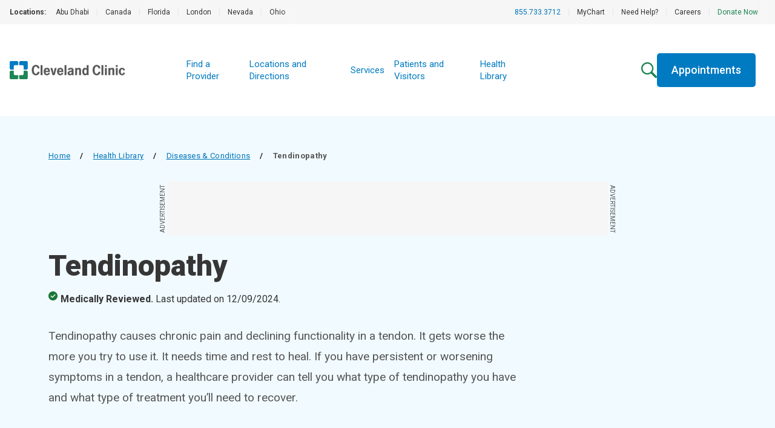

--- FILE ---
content_type: application/javascript
request_url: https://my.clevelandclinic.org/_next/static/chunks/2612-c2e44ecfeb172b77.js
body_size: 1665
content:
"use strict";(self.webpackChunk_N_E=self.webpackChunk_N_E||[]).push([[2612],{2612:function(e,a,t){t.d(a,{fO:function(){return n},qV:function(){return r},fX:function(){return c},Ds:function(){return o},GC:function(){return i},un:function(){return d},Ut:function(){return m},pM:function(){return g},ag:function(){return y.useMatchMedia}});let c=e=>{switch(e){case"Europe/Vienna":case"Europe/Brussels":case"Europe/Sofia":case"Europe/Zagreb":case"Asia/Famagusta":case"Asia/Nicosia":case"Europe/Prague":case"Europe/Copenhagen":case"Europe/Tallinn":case"Europe/Helsinki":case"Europe/Paris":case"Europe/Berlin":case"Europe/Busingen":case"Europe/Athens":case"Europe/Budapest":case"Europe/Dublin":case"Europe/Rome":case"Europe/Riga":case"Europe/Vilnius":case"Europe/Luxembourg":case"Europe/Malta":case"Europe/Amsterdam":case"Europe/Warsaw":case"Atlantic/Azores":case"Atlantic/Madeira":case"Europe/Lisbon":case"Europe/Bucharest":case"Europe/Bratislava":case"Europe/Ljubljana":case"Africa/Ceuta":case"Atlantic/Canary":case"Europe/Madrid":case"Europe/Stockholm":case"Europe/London":case"Europe/Belfast":return!0;default:return!1}};function n(e,a){if(!e||!a)return e;let t=typeof a;if("string"===t)return e.replace(RegExp("(/transform/)"),"$1".concat(a,"/"));if(!Array.isArray(a)&&"object"===t){let t=Object.keys(a).map(e=>"".concat(e,":").concat(a[e])).join(",");return t?"".concat(e,"?io=transform:fit,").concat(t):e}return e}let r=e=>{let a=e.replace(/[+-.\s]+/g,"");return"tel:".concat(12===a.length?"+":"").concat(a)},o=function(e){let a,t=arguments.length>1&&void 0!==arguments[1]?arguments[1]:200;return function(){for(var c=arguments.length,n=Array(c),r=0;r<c;r++)n[r]=arguments[r];clearTimeout(a),a=setTimeout(()=>e.apply(this,n),t)}};function i(e){return encodeURIComponent(e.trim().replace(/[^a-zA-Z0-9-\s]/g,"").replace(/\s+/g,"-").toLowerCase())}var h=t(8370),s=t.n(h),u=t(73),l=t.n(u),p=t(3465),f=t.n(p);s().extend(l()),s().extend(f());let C=e=>String(e).replace(/\D/g,""),d=e=>{let a=C(e);switch(a.length){case 10:let t=a.match(/^(\d{3})(\d{3})(\d{4})$/);a="".concat(t[1],".").concat(t[2],".").concat(t[3]);break;case 12:let c=a.match(/^(\d{2})(\d{2})(\d{4})(\d{4})$/);a="+".concat(c[1]," ").concat(c[2]," ").concat(c[3]," ").concat(c[4]);break;default:return e}return a},m=e=>{if(e)return"".concat(e.replace(/[^\w\s-]/g,"").replace(/\s+/g,"-").replace(/-{2,}/g,"-").toLowerCase())};t(252);var y=t(5228);function g(e,a){return(function(e){let a=arguments.length>1&&void 0!==arguments[1]?arguments[1]:"";try{let a=e;return e.startsWith("//")&&(a="https:".concat(e)),new URL(a).href}catch(c){let t=e.startsWith("/")?e:"/".concat(e);return"".concat(a).concat(t)}})(e,a).includes(a)}class E{static async cachedFetch(e,a,t){let c=arguments.length>3&&void 0!==arguments[3]?arguments[3]:{},n=arguments.length>4&&void 0!==arguments[4]&&arguments[4],r="";r+="client: ".concat(JSON.stringify(e),"\n");let o=Date.now();if(r+="Now: ".concat(o,"\n")+"Cache Key: ".concat(a,"\n")+"fetchCache[".concat(a,"].expirationTime: ").concat(E.fetchCache.hasOwnProperty(a)&&E.fetchCache[a].hasOwnProperty("expirationTime")?E.fetchCache[a].expirationTime:"falsey","\n")+"fetchCache[".concat(a,"]. seconds remaining: ").concat(E.fetchCache.hasOwnProperty(a)&&E.fetchCache[a].hasOwnProperty("expirationTime")?(E.fetchCache[a].expirationTime-o)/1e3:"falsey","\n")+"All fetchCache expiration times:\n",Object.keys(E.fetchCache).forEach(e=>{r+="-- Key: ".concat(e,", seconds remaining: ").concat(E.fetchCache.hasOwnProperty(e)?E.fetchCache[e].hasOwnProperty("expirationTime")?E.fetchCache[e].expirationTime-o:"falsey":"no key?!?","\n")}),r+="conditions: \n              -- ".concat(E.fetchCache.hasOwnProperty(a),",\n              -- ").concat(E.fetchCache.hasOwnProperty(a)?E.fetchCache[a].hasOwnProperty("data"):"NA",",\n              -- ").concat(E.fetchCache.hasOwnProperty(a)?E.fetchCache[a].hasOwnProperty("expirationTime"):"NA",",\n              -- ").concat(E.fetchCache.hasOwnProperty(a)&&E.fetchCache[a].hasOwnProperty("expirationTime")?o<E.fetchCache[a].expirationTime:"NA","\n              -- ").concat(n,"\n"),E.fetchCache.hasOwnProperty(a)&&E.fetchCache[a].hasOwnProperty("data")&&E.fetchCache[a].hasOwnProperty("expirationTime")&&o<E.fetchCache[a].expirationTime&&!n)return r+="Cache hit for key ".concat(a,"\n"),E.fetchCache[a].uses++,r+="CCCache.dataFetchCount: ".concat(E.dataFetchCount,"\n")+"Cache uses for key ".concat(a,": ").concat(E.fetchCache[a].uses,"\n"),E.fetchCache[a].data.debug=r,E.fetchCache[a].data;r+="Cache miss for key ".concat(a," - retrieving from Sanity\n"),E.dataFetchCount++,r+="CCCache.dataFetchCount: ".concat(E.dataFetchCount,"\n");let i=await e.fetch(t,c,{});return E.fetchCache[a]=new E(structuredClone(i),o+1e4),r+="Cache cleanup seconds remaining: ".concat(E.cacheClearExpirationTime-o,"\n"),o>E.cacheClearExpirationTime&&(Object.keys(E.fetchCache).length>5&&Object.keys(E.fetchCache).forEach(e=>{o>E.fetchCache[e].expirationTime&&(r+="Cleaning up cache key: ".concat(e,"\n"),delete E.fetchCache[e])}),r+="after cleanup fetchCache keys: ".concat(Object.keys(E.fetchCache).join(", "),"\n"),E.cacheClearExpirationTime=o+3e4),E.fetchCache[a].data.debug=r,E.fetchCache[a].data}constructor(e,a){this.data=e,this.expirationTime=a,this.uses=0}}E.fetchCache={},E.cacheClearExpirationTime=Date.now()+3e4,E.dataFetchCount=0,t(4403),t(8599)},4403:function(e,a,t){t.d(a,{St:function(){return c}});let c={"@context":"http://schema.org","@type":"MedicalOrganization",alternateName:"Cleveland Clinic",areaServed:"http://www.wikidata.org/entity/Q13780930",description:"Cleveland Clinic, a non-profit academic medical center, provides clinical and hospital care and is a leader in research, education and health information, and regarded as the best and highest-performing hospital in the world.",foundingDate:"1921-02-28",legalName:"Cleveland Clinic",name:"Cleveland Clinic",numberOfEmployees:{"@type":"QuantitativeValue",value:"65000"}}}}]);

--- FILE ---
content_type: application/javascript
request_url: https://my.clevelandclinic.org/_next/static/chunks/232-d944d9779331edf2.js
body_size: 58544
content:
"use strict";(self.webpackChunk_N_E=self.webpackChunk_N_E||[]).push([[232],{9721:function(e,t,r){function i(e){let{src:t,width:r,quality:i}=e;if(!t.startsWith("http"))return"".concat(t,"?w=").concat(r,"&q=").concat(i||75);let n=new URL(t);return n.searchParams.has("mw")||(n.searchParams.set("w",r||""),n.searchParams.set("q",i||"75")),n.toString()}r.r(t),r.d(t,{default:function(){return i}})},252:function(e,t,r){r.r(t),r.d(t,{useDesktopAdConfig:function(){return a}});var i=r(8633),n=r(5228);let a=e=>{let[t,r]=(0,i.useState)(0),a=(0,i.useRef)({width:0,height:0}),s=(0,n.useMatchMedia)("(min-width: 1100px)");return(0,i.useEffect)(()=>{let t=e.current;if(!t||!s)return;let i=new ResizeObserver(e=>{let[t]=e,i=t.contentRect.width,n=t.contentRect.height;if(a.current.width!==i||a.current.height!==n){a.current.width=i,a.current.height=n;let e=n;r([1200,1200,800,800,800].map(t=>(e-=t)>0).filter(e=>e).length)}});return i.observe(t),()=>{t&&i.unobserve(t)}},[s,e]),{adCount:t}}},5228:function(e,t,r){r.r(t),r.d(t,{useMatchMedia:function(){return n}});var i=r(8633);let n=e=>{let[t,r]=(0,i.useState)(!1);return(0,i.useEffect)(()=>{let t=window.matchMedia(e),i=()=>r(t.matches);return t.addEventListener("change",i),r(t.matches),()=>t.removeEventListener("change",i)},[e]),t}},4504:function(e,t,r){r.r(t),r.d(t,{AlgoliaLocationPanel:function(){return g}});var i=r(1696),n=r(8633),a=r(3993),s=r.n(a),l=r(9962),o=r(6809),d=r.n(o),c=r(1100),u=r(3478),p=r(2612),m=r(882);let x="AlgoliaLocationPanel",h=d()("NLI34IG0X3","a134144c18c63ca12a4a12bcfb2ad7d7");function g(e){let{algoliaIndex:t,condition:r,id:a,searchCollection:s}=e,o=r.trim(),d=o.length>0;(0,l.Qh)(t,"oneOf",!1,x,"algoliaIndex",m.h),(0,l.sM)(o,"string",x,"condition"),(0,l.sM)(a,"string",x,"id"),(0,l.Qh)(s,"string",!1,x,"searchCollection");let[g,b]=(0,n.useState)(null),[f,v]=(0,n.useState)([]),[y,w]=(0,n.useState)("");(0,n.useEffect)(()=>{b(h.initIndex(t)),w((0,l.FO)("locations_dev"===t))},[t]),(0,n.useEffect)(()=>{if(g){let e=!0;return g.search("",{filters:"searchCollections:".concat(s),hitsPerPage:100}).then(t=>{let{hits:r}=t;e&&v(r)}),()=>{e=!1}}},[g,s]);let j=f.length,N=f.slice(0,3).map(e=>(0,l.zu)(e,y));return(0,i.jsxs)(i.Fragment,{children:[(0,i.jsx)("div",{"data-identity":"location-card-wrapper",className:"grid grid-cols-1 ".concat(j<3?"bp900:grid-cols-2":"bp900:grid-cols-3"," gap-rem32px"),id:a,children:N.map((e,t)=>{var r;let i={...e.image,url:(0,p.fO)(null===(r=e.image)||void 0===r?void 0:r.url,"StoryPanel")};return(0,n.createElement)(c.Z,{...e,image:i,headlineTag:"h3",displayAsTag:"h5",key:"card-".concat(t,"-").concat(e.title)})})}),j>3&&d&&(0,i.jsx)("div",{"data-identity":"view-all-link",className:"font-bold text-center text-rem18px leading-rem30px",children:(0,i.jsx)(u.OW,{href:"".concat(y,"/locations?dFR[searchCollections][0]=").concat(s),text:"View All ".concat(j," Locations Offering ").concat(o," Services")})})]})}g.propTypes={algoliaIndex:s().oneOf(m.h).isRequired,condition:s().string,id:s().string,searchCollection:s().string.isRequired}},882:function(e,t,r){r.d(t,{h:function(){return i}});let i=["locations_dev","locations_prod"]},6947:function(e,t,r){r.r(t),r.d(t,{AlgoliaProviderPanel:function(){return g}});var i=r(1696),n=r(8633),a=r(3993),s=r.n(a),l=r(6809),o=r.n(l),d=r(3192),c=r(4647),u=r(3478),p=r(6580),m=r(9962);let x="AlgoliaProviderPanel",h=o()("NLI34IG0X3","a134144c18c63ca12a4a12bcfb2ad7d7");function g(e){let{algoliaIndex:t,className:r="",clinicalKeyword:a,headline:s,linkLabel:l,searchCollectionId:o,urlOverride:g,urlParams:b}=e;(0,m.Qh)(t,"oneOf",!1,x,"algoliaIndex",p.A),(0,m.Qh)(o,"string",!1,x,"searchCollectionId"),(0,m.sM)(r,"string",x,"className"),(0,m.sM)(a,"string",x,"clinicalKeyword"),(0,m.sM)(s,"string",x,"headline"),(0,m.sM)(l,"string",x,"linkLabel"),(0,m.sM)(g,"string",x,"urlOverride"),(0,m.sM)(b,"string",x,"urlParams");let[f,v]=(0,n.useState)([]),[y,w]=(0,n.useState)(0),j=(0,m.FO)("medical_personnel_dev"===t);(0,n.useEffect)(()=>{(async()=>{let e=h.initIndex(t),r=["searchCollections:".concat(o),"featuredSearchCollections:".concat(o)],[i,n]=await Promise.all([e.search("",{filters:r[0],hitsPerPage:6}),e.search("",{filters:r[1],hitsPerPage:6})]),a=[...new Map([...n.hits,...i.hits].map(e=>[e.objectID,e])).values()].slice(0,6);w(i.nbHits),v((0,m.CI)(a.sort((e,t)=>e.familyName.localeCompare(t.familyName)),j))})()},[t,j,o]);let N=f.slice(0,6),k=(()=>{let e="https://providers.clevelandclinic.org/search",t=["sort=relevance%2Cnetworks","hide_search=true"];if(g){let e=g.includes("?")?"&":"?";return"".concat(g).concat(e).concat(t.join("&"))}let r=[...t];return a&&r.unshift("clinical_keywords=".concat(encodeURIComponent(a).replace(/%20|-/g,"+"))),b&&r.push(b),r.length>t.length?"".concat(e,"?").concat(r.join("&")):e})(),R=y>6?"Find more ".concat(l||s):"";return(0,i.jsxs)(i.Fragment,{children:[s&&(0,i.jsx)(d.s0,{tag:"h2",className:"text-gray-900 bp1100:max-w-body pb-rem16px",children:"".concat(y," ").concat(s)}),f&&(0,i.jsx)("div",{"data-identity":"provider-card-wrapper",className:"grid grid-cols-1 bp600:grid-cols-2 bp1100:grid-cols-3 gap-rem32px ".concat(r),children:N.map((e,t)=>(0,i.jsx)(c.F,{providerData:{...e,providerName:e.providerName,profileUrl:e.profileUrl,providerImageUrl:e.photoUrl}},"provider-".concat(t,"-").concat(e.providerId,"-").concat(e.providerName)))}),R&&(0,i.jsx)("div",{"data-identity":"find-more-link",className:"font-bold text-center text-rem18px leading-rem30px mt-rem48px ".concat(l?"":"first-letter:capitalize lowercase"),children:(0,i.jsx)(u.OW,{href:k,text:R})})]})}g.propTypes={algoliaIndex:s().oneOf(p.A).isRequired,className:s().string,clinicalKeyword:s().string,headline:s().string,linkLabel:s().string,searchCollectionId:s().string.isRequired,urlOverride:s().string,urlParams:s().string}},6580:function(e,t,r){r.d(t,{A:function(){return i}});let i=["medical_personnel_dev","medical_personnel_prod"]},7655:function(e,t,r){r.d(t,{v:function(){return d}});var i=r(1696);r(8633);var n=r(3993),a=r.n(n),s=r(3192),l=r(9962);let o="AlgoliaResult";function d(e){let{highlightedTitle:t,renderedContent:r,url:n}=e;return(0,l.Qh)(t,"string",!1,o,"highlightedTitle"),(0,l.sM)(r,"string",o,"renderedContent"),(0,l.Qh)(n,"string",!1,o,"url"),(0,i.jsxs)("div",{"data-identity":"algolia-result",className:"py-rem16px bg-white border-t border-gray-400 first:border-t-0",children:[(0,i.jsx)(s.s0,{tag:"h5",link:{href:n},className:"mb-rem4px",children:(0,i.jsx)("span",{className:"highlighted-headline",dangerouslySetInnerHTML:{__html:t}})}),(0,i.jsx)("p",{"data-identity":"result-description",className:"highlighted-text hidden bp900:block text-gray-900",dangerouslySetInnerHTML:{__html:r}})]})}d.propTypes={highlightedTitle:a().string.isRequired,renderedContent:a().string,url:a().string.isRequired}},4654:function(e,t,r){r.r(t),r.d(t,{AlgoliaResultPanel:function(){return h}});var i=r(1696),n=r(8633),a=r(3993),s=r.n(a),l=r(6809),o=r.n(l),d=r(9722),c=r(3955),u=r(7655),p=r(9962);let m="AlgoliaResultPanel",x=o()("NLI34IG0X3","a134144c18c63ca12a4a12bcfb2ad7d7");function h(e){let{algoliaIndex:t,className:r="",query:a,resultPageUrl:s}=e;(0,p.Qh)(t,"oneOf",!1,m,"algoliaIndex",c.l),(0,p.sM)(r,"string",m,"className"),(0,p.sM)(s,"string",m,"resultPageUrl"),(0,p.sM)(a,"string",m,"query");let[l,o]=(0,n.useState)(null),[h,g]=(0,n.useState)(null);return((0,n.useEffect)(()=>{o(x.initIndex(t))},[t]),(0,n.useEffect)(()=>{if(a&&l){let e=!0;return l.search(a).then(t=>{let{hits:r}=t;e&&g(r)}),()=>{e=!1}}},[l,a]),a&&null!==h)?(0,i.jsxs)("div",{"data-identity":"algolia-result-panel",className:"bg-white w-full rounded-[0.3rem] border border-gray-500 shadow-bottomBlur30 px-rem24px pt-rem12px pb-rem16px overflow-y-auto ".concat(r),children:[h.length?h.slice(0,5).map((e,t)=>{var r,n,a;return(0,i.jsx)(u.v,{highlightedTitle:null===(r=e._highlightResult.title)||void 0===r?void 0:r.value,renderedContent:null===(a=e._snippetResult)||void 0===a?void 0:null===(n=a["rendered content"])||void 0===n?void 0:n.value,url:e.url},"algolia-result-".concat(t,"-").concat(e.url))}):(0,i.jsxs)("div",{"data-identity":"no-results-message",className:"text-gray-900 mt-rem4px",children:['No results matched your query "',(0,i.jsx)("strong",{children:a}),'"']}),(null==h?void 0:h[5])&&s?(0,i.jsx)("div",{className:"w-full border-t border-gray-400",children:(0,i.jsxs)(d.default,{"data-identity":"view-more-link",href:s,className:"block mt-rem12px mb-rem16px text-brandBlue-500 hover:text-blue-800 transition decoration-1 underline underline-offset-[5px] w-fit",children:['View More Results For "',(0,i.jsx)("strong",{children:a}),'"']})}):null]}):null}h.propTypes={algoliaIndex:s().oneOf(c.l).isRequired,className:s().string,query:s().string,resultPageUrl:s().string}},1107:function(e,t,r){r.d(t,{Xl:function(){return i.AlgoliaResultPanel},l7:function(){return n.l}}),r(7655);var i=r(4654),n=r(3955)},3955:function(e,t,r){r.d(t,{l:function(){return i}});let i=["cqd_sanity_dev","cqd_sanity_prod","he_sanity_dev","he_sanity_prod","mycc_sanity_dev","mycc_sanity_prod","newsroom_sanity_dev","newsroom_sanity_prod"]},2718:function(e,t,r){r.r(t),r.d(t,{AlgoliaSearchBox:function(){return f}});var i=r(1696),n=r(8633),a=r(3993),s=r.n(a),l=r(1107),o=r(5314),d=r(7927),c=r(8200),u=r(9962),p={src:"/_next/static/media/search--green.d4218f47.svg",height:25,width:26,blurWidth:0,blurHeight:0};let m=["blue","green"],x={blue:"shadow-blue-800",green:"shadow-brandGreen-500"},h="SearchInput";function g(e){let{clearFunc:t,resultPageUrl:r,searchFunc:a=()=>{},theme:s="green"}=e;(0,u.sM)(t,"func",h,"clearFunc"),(0,u.sM)(r,"string",h,"resultPageUrl"),(0,u.sM)(a,"func",h,"searchFunc"),(0,u.sM)(s,"oneOf",h,"theme",m);let[l,g]=(0,n.useState)(!1),[b,f]=(0,n.useState)(""),v=(0,n.useRef)(null),y=(0,d.useRouter)(),w=(0,d.usePathname)(),j=(0,d.useSearchParams)(),N=()=>{g(!l)},k=e=>{f(e.target.value),a(e.target.value)},R=(0,n.useCallback)(()=>{f(""),t&&t()},[t]),C=e=>{r&&"Enter"===e&&y.push(r)};return(0,n.useEffect)(()=>{R(),v.current.blur()},[R,w,j]),(0,i.jsx)("div",{"data-identity":"search-input",className:"group",children:(0,i.jsxs)("div",{"data-identity":"search-input-contents",className:"flex gap-x-rem12px w-full rounded-[0.3125rem] p-rem12px bg-white transition ".concat(l?"shadow-[0px_0px_0px_4px] ".concat(x[s]):"shadow-[0px_0px_0px_1px] shadow-gray-500 group-hover:shadow-[0px_0px_0px_2px] group-hover:shadow-gray-700"),children:[(0,i.jsx)(o.default,{"data-identity":"search-input-search-icon",alt:"Search Icon",className:"flex-none ".concat(b||l?"w-0 opacity-0 transition-[width] bp1100:w-[25px] bp1100:opacity-100":"w-[25px]"),onClick:()=>{v.current.focus()},src:p,width:25,height:25}),(0,i.jsx)("input",{className:"grow focus:outline-none text-rem24px placeholder:text-transparent bp600:placeholder:text-gray-800 font-medium text-gray-800 bg-white",onBlur:N,onChange:e=>k(e),onFocus:N,onKeyUp:e=>C(e.key),placeholder:"What can we help you find?",ref:v,size:1,value:b}),(0,i.jsxs)("svg",{"data-identity":"clear-button",className:"stroke-gray-800 hover:stroke-gray-900 transition flex-none focus-standard ".concat(b?"block":"hidden"),width:"35",height:"47",viewBox:"0 0 41 43",fill:"none",xmlns:"http://www.w3.org/2000/svg",onClick:R,role:"button",tabIndex:0,children:[(0,i.jsx)("rect",{width:"2.5",height:"29.0584",rx:"2",transform:"matrix(0.686785 0.726861 -0.686785 0.726861 28.7148 9.81311)",strokeWidth:"2.5"}),(0,i.jsx)("rect",{width:"2.5",height:"29.0584",rx:"2",transform:"matrix(0.686785 -0.726861 0.686785 0.726861 8.75879 11.6303)",strokeWidth:"2.5"})]}),r&&(0,i.jsx)(c.zx,{className:"flex-none",buttonText:"Search",disabled:!b,theme:"blueMedium",url:r})]})})}g.propTypes={clearFunc:s().func,resultPageUrl:s().string,searchFunc:s().func,theme:s().oneOf(m)};let b="AlgoliaSearchBox";function f(e){let{algoliaIndex:t,className:r="",theme:a="green"}=e;(0,u.Qh)(t,"oneOf",!1,b,"algoliaIndex",l.l7),(0,u.sM)(r,"string",b,"className"),(0,u.sM)(t,"oneOf",b,"algoliaIndex",l.l7);let[s,o]=(0,n.useState)(""),[d,c]=(0,n.useState)(!1),p=(0,n.useCallback)(()=>{c(!1),o("")},[]),m="/search?q=".concat(encodeURIComponent(s.toLowerCase()));return(0,i.jsxs)(i.Fragment,{children:[(0,i.jsxs)("div",{"data-identity":"algolia-search-box",className:"relative z-[6] w-full ".concat(r),children:[(0,i.jsx)(n.Suspense,{children:(0,i.jsx)(g,{clearFunc:p,searchFunc:e=>{o(e),c(!0)},theme:a,resultPageUrl:m})}),(0,i.jsx)("div",{className:"absolute w-full mt-[0.625rem]",children:(0,i.jsx)(l.Xl,{algoliaIndex:t,className:"max-h-[70vh] bp1100:max-h-[71vh]",query:d?s:null,resultPageUrl:m})})]}),d&&s&&(0,i.jsx)("div",{"data-identity":"mobile-underlay",className:"fixed top-0 left-0 w-full h-full bg-gray-900 opacity-50 z-[5] overflow-y-auto bp1100:hidden"})]})}f.propTypes={algoliaIndex:s().oneOf(l.l7).isRequired,className:s().string,theme:s().oneOf(m)}},69:function(e,t,r){r.r(t),r.d(t,{ArticleNavigation:function(){return u},buildAnchorLinks:function(){return h},buildDesktopStickyNav:function(){return g},buildLink:function(){return m},buildMobileMenuIcon:function(){return b},buildMobileStickyNav:function(){return f},buildUnderlineLink:function(){return x}});var i=r(1696),n=r(8633),a=r(3993),s=r.n(a),l=r(3192),o=r(9962);let d=(0,i.jsxs)("span",{className:"font-bold text-rem16px inline-block",children:["Contents",(0,i.jsxs)("svg",{width:"12",height:"14",viewBox:"0 0 12 14",fill:"none",xmlns:"http://www.w3.org/2000/svg",className:"inline-block ml-rem8px mb-[1px]",children:[(0,i.jsx)("title",{children:"Arrow Down"}),(0,i.jsx)("g",{children:(0,i.jsx)("path",{fillRule:"evenodd",clipRule:"evenodd",d:"M4.854 10.6321V1.1465C4.854 0.512102 5.36611 0 6.0005 0C6.6349 0 7.147 0.512102 7.147 1.1465V10.6362L10.143 8.27007C10.6399 7.88026 11.3583 7.96433 11.7558 8.46115C12.1532 8.95796 12.0615 9.67644 11.5647 10.0739L7.20474 13.5132C7.18605 13.529 7.16675 13.5444 7.14683 13.5592C7.10893 13.5877 7.07016 13.6145 7.03062 13.6398C6.84134 13.762 6.63445 13.847 6.42065 13.8949C6.28429 13.9258 6.14568 13.9414 6.00798 13.9414H6.00036H6.00033C5.72411 13.9414 5.45144 13.8845 5.19929 13.766C5.06429 13.7035 4.93533 13.6244 4.81562 13.5287L0.436003 10.0739C-0.0608124 9.68408 -0.144889 8.95796 0.24492 8.46115C0.634729 7.96433 1.36084 7.88026 1.85766 8.27007L4.854 10.6321Z",fill:"#737373"})})]})]}),c="ArticleNavigation",u=(0,n.forwardRef)((e,t)=>{let{sectionArray:r}=e,[a,s]=(0,n.useState)(!1),[l,u]=(0,n.useState)(null),p=null,m=0,x=!1;(0,n.useEffect)(()=>{(0,o.E8)("overflow",a?"hidden":"unset")},[a]);let b=e=>{let t=!1;e.forEach(e=>{let i;let n=e.target.id,a=(0,o.X_)();if(a>m?i="down":a!==m||x?a<m&&(i="up"):i="initial","bottom-of-static-nav"===n&&1===e.intersectionRatio)t=!0,u(null);else if(!t&&i&&("down"!==i&&e.isIntersecting||"down"===i&&!e.isIntersecting)){let t=r.findIndex(t=>t.id===e.target.id),n="down"===i?t+1:t;u(n<r.length?r[n]:null)}m=a}),x=!0};return(0,n.useEffect)(()=>{if(m=(0,o.X_)(),(0,o.Qh)(r,"array",!1,c,"sectionArray"),r.forEach((e,t)=>{(0,o.Qh)(null==e?void 0:e.id,"string",!1,c,"sectionArray[".concat(t,"].id")),(0,o.Qh)(null==e?void 0:e.title,"string",!1,c,"sectionArray[".concat(t,"].title"))}),r&&r.length>1)return(p=new IntersectionObserver(e=>{b(e)},{rootMargin:"-57px 0px 0px 0px"})).observe(document.querySelector("#bottom-of-static-nav")),r.forEach(e=>{p.observe(document.querySelector("#".concat(e.id)))}),()=>{p.disconnect()};(0,o.E8)("overflow","unset")},[]),r&&r.length>1?(0,i.jsxs)("div",{"data-identity":"article-navigation",ref:t,children:[(0,i.jsxs)("nav",{"data-identity":"static-article-navigation",className:"flex flex-wrap gap-y-rem16px gap-x-rem32px",children:[d,h(r),(0,i.jsx)("div",{id:"bottom-of-static-nav"})]}),(0,i.jsx)("div",{className:"bp900:hidden w-[100vw]".concat(a?" h-[100vh] ":" duration-300 ease-in-out ","fixed top-0 left-0 bg-white z-[3] ").concat(l?" translate-y-0 visible opacity-100":" translate-y-[-56px] invisible opacity-0"),children:f(l,r,a,()=>{s(!a)},()=>{s(!1)})}),g(l,r)]}):null});u.propTypes={sectionArray:s().arrayOf(s().shape({id:s().string.isRequired,title:s().string.isRequired})).isRequired};let p="leading-rem23px text-brandBlue-500 hover:text-blue-800 transition",m=function(e,t){let r=arguments.length>2&&void 0!==arguments[2]?arguments[2]:()=>{};return(0,i.jsx)("a",{href:e,onClick:r,className:"".concat(p," inline-block"),children:t.title})},x=function(e,t,r){let n=arguments.length>3&&void 0!==arguments[3]?arguments[3]:()=>{};return(0,i.jsx)("a",{href:e,onClick:n,className:"".concat(p," underline underline-offset-[5px] ").concat("thin"===r?"block w-fit font-medium":"inline-block font-bold decoration-2"),children:t.title})},h=(e,t,r,a)=>{let s=null;return t&&(s="thin"),e.map(e=>{let l="#".concat(e.id),o=t||(null==r?void 0:r.id)!==e.id?s:"thick";return(0,i.jsx)(n.Fragment,{children:o?x(l,e,o,a):m(l,e)},e.id)})},g=(e,t)=>(0,i.jsx)("div",{"data-identity":"desktop-sticky-nav",className:"hidden bp900:block w-[100vw] fixed top-0 left-0 bg-white z-[3] py-rem16px border-b border-b-gray-400 duration-300 ease-in-out".concat(e?" translate-y-0 visible opacity-100":" translate-y-[-56px] invisible opacity-0"),children:(0,i.jsxs)("div",{"data-identity":"desktop-sticky-nav-links",className:"flex flex-wrap gap-y-rem16px gap-x-rem32px container text-rem16px",children:[d,h(t,!1,e)]})}),b=e=>{let t="flex-none ml-rem8px h-[29px] mr-rem16px";return e?(0,i.jsxs)("svg",{"data-identity":"close-icon",xmlns:"http://www.w3.org/2000/svg",width:"30",height:"29",viewBox:"0 0 19.705 19.705",className:"".concat(t," w-[30px]"),children:[(0,i.jsx)("title",{children:"Close Menu Icon"}),(0,i.jsxs)("g",{"data-name":"Group 414",transform:"translate(-343.379 -454.379)",children:[(0,i.jsx)("line",{"data-name":"Line 5",x2:"21.866",transform:"translate(345.5 456.5) rotate(45)",fill:"none",stroke:"#363636",strokeLinecap:"round",strokeWidth:"3"}),(0,i.jsx)("line",{"data-name":"Line 59",x2:"21.866",transform:"translate(345.5 471.962) rotate(-45)",fill:"none",stroke:"#363636",strokeLinecap:"round",strokeWidth:"3"})]})]}):(0,i.jsxs)("svg",{"data-identity":"kebab-icon",width:"16",height:"29",viewBox:"0 0 16 29",fill:"none",xmlns:"http://www.w3.org/2000/svg",className:"".concat(t," w-[16px]"),children:[(0,i.jsx)("title",{children:"Open Menu Icon"}),(0,i.jsx)("circle",{cx:"3.5",cy:"3.5",r:"3.5",fill:"#007BC2"}),(0,i.jsx)("path",{d:"M7 14.5C7 16.433 5.433 18 3.5 18C1.567 18 0 16.433 0 14.5C0 12.567 1.567 11 3.5 11C5.433 11 7 12.567 7 14.5Z",fill:"#007BC2"}),(0,i.jsx)("path",{d:"M7 25.5C7 27.433 5.433 29 3.5 29C1.567 29 0 27.433 0 25.5C0 23.567 1.567 22 3.5 22C5.433 22 7 23.567 7 25.5Z",fill:"#007BC2"})]})},f=(e,t,r,n,a)=>e?(0,i.jsxs)(i.Fragment,{children:[(0,i.jsx)("button",{"data-identity":"mobile-sticky-nav",className:"py-rem16px border-b border-b-gray-400 w-[100vw] text-left",onClick:n,children:(0,i.jsxs)("div",{className:"flex container text-rem16px items-center",children:[(0,i.jsx)("div",{className:"flex-1",children:(0,i.jsx)(l.s0,{tag:"h2",children:e.title})}),b(r)]})}),r?(0,i.jsxs)("div",{"data-identity":"mobile-sticky-nav-menu",className:"container mt-rem32px",children:[(0,i.jsx)("div",{className:"space-y-rem8px",children:h(t,!0,e,a)}),(0,i.jsxs)("button",{className:"".concat(p," block underline underline-offset-[5px] font-medium mt-rem32px"),onClick:()=>{a(),window.scrollTo(0,0)},children:["Back to Top",(0,i.jsxs)("svg",{width:"15",height:"15",viewBox:"0 0 15 15",xmlns:"http://www.w3.org/2000/svg",className:"inline-block ml-rem8px",children:[(0,i.jsx)("title",{children:"Arrow Up Icon"}),(0,i.jsx)("path",{d:"M13.125 12L15 10.125l-7.5-7.5-7.5 7.5L1.875 12 7.5 6.375z",fill:"#CDCDCD",fillRule:"evenodd"})]})]})]}):null]}):null},5666:function(e,t,r){r.r(t),r.d(t,{BigIDCookieBannerWidget:function(){return d}});var i=r(1696),n=r(8633),a=r(3993),s=r.n(a),l=r(4063),o=r(9962);let d=e=>{let{siteId:t}=e;return(0,o.Qh)(t,"string",!1,"BigIDCookieBannerWidget","siteId"),(0,n.useEffect)(()=>{let e=new MutationObserver((e,t)=>{let r=document.getElementById("bigidcmp-banner-widget");if(r){let e=document.createElement("link");e.setAttribute("rel","stylesheet"),e.setAttribute("href","/styles/vendor/bigid-cookie-banner-styles.css"),r.contentDocument.head.appendChild(e),t&&t.disconnect()}});return e.observe(document.body,{attributes:!1,childList:!0,subtree:!1}),()=>{e.disconnect()}},[]),(0,i.jsx)(l.default,{id:"bigid-cookie-banner-widget",src:"https://bigidcmp.cloud/banner.js?siteId=".concat(t),strategy:"beforeInteractive"})};d.propTypes={siteId:s().string.isRequired}},2229:function(e,t,r){r.d(t,{q:function(){return m}});var i=r(1696),n=r(8633),a=r(3993),s=r.n(a),l=r(9962),o=r(9932);let d=["gray","transparent"],c={gray:{"ad-policy-link":"text-blue-600","advertisement-text":"uppercase text-rem10px leading-rem16px mx-auto w-fit","billboard-ad":"items-center justify-center bg-gray-300"},transparent:{"ad-policy-link":"text-brandBlue-500","advertisement-text":"text-rem16px leading-rem23px mt-rem8px mb-rem12px font-bold","billboard-ad":""}},u={both:"flex",desktop:"hidden bp1100:flex",mobile:"flex bp1100:hidden"},p="BillboardAd",m=(0,n.forwardRef)((e,t)=>{let{adSlot:r,className:n="",screenSize:a="mobile",showAdPolicy:s,theme:m="gray"}=e,x=r.trim();(0,l.sM)(n,"string",p,"className"),(0,l.Qh)(x,"string",!1,p,"adSlot"),(0,l.Qh)(m,"oneOf",!1,p,"theme",d);let h="mobile"!==a&&s&&"transparent"===m?"both"===a?"pt-rem16px bp1100:pt-0":"":"pt-rem16px",g=u[a],b=c[m],f=s?(0,i.jsx)("div",{"data-identity":"ad-policy",className:"text-rem13px text-gray-900 pt-rem16px max-w-[300px] mx-auto",ref:t,children:(0,i.jsxs)("p",{children:["Cleveland Clinic is a non-profit academic medical center. Advertising on our site helps support our mission. We do not endorse non-Cleveland Clinic products or services."," ",(0,i.jsx)("a",{"data-identity":"ad-policy-link",href:"https://health.clevelandclinic.org/advertising",target:"_blank",className:"".concat(b["ad-policy-link"]," hover:text-blue-800 transition underline"),rel:"noreferrer",children:"Policy"})]})}):null;return(0,i.jsx)("div",{"data-identity":"billboard-ad",className:"".concat(g," print:hidden max-w-[400px] min-w-[300px] m-auto ").concat(b["billboard-ad"]," ").concat(h," ").concat(s?"pb-[2.25rem]":"pb-[3.125rem]"," ").concat(n),children:(0,i.jsxs)("div",{className:"max-w-[300px] mx-auto",children:["transparent"!==m?null:"both"===a?(0,i.jsxs)(i.Fragment,{children:[(0,i.jsx)(o.n,{className:"bp1100:hidden",bgColor:"bg-gray-800",size:"small"}),(0,i.jsx)(o.n,{className:"hidden bp1100:block",bgColor:"bg-gray-800",size:"full"})]}):(0,i.jsx)(o.n,{bgColor:"bg-gray-800",size:"desktop"===a?"full":"small"}),(0,i.jsx)("p",{className:"text-gray-800 ".concat(b["advertisement-text"]),children:"Advertisement"}),(0,i.jsxs)("div",{className:"".concat(g," flex-col items-center justify-center"),children:[(0,i.jsx)("div",{"data-identity":"ad-slot",id:x,className:"ad-reset w-[300px] !min-h-[250px] flex bg-gray-300"}),f]})]})})});m.propTypes={adSlot:s().string.isRequired,className:s().string,screenSize:s().oneOf(["mobile","desktop","both"]),showAdPolicy:s().bool,theme:s().oneOf(d)}},3414:function(e,t,r){r.d(t,{T:function(){return p}});var i=r(1696);r(8633);var n=r(3993),a=r.n(n),s=r(8368),l=r(4775),o=r(3478),d=r(4961),c=r(9962);let u="BiographyProfile",p=e=>{let{content:t,image:r,link:n,subTitle:a,title:p}=e;return(0,c.Qh)(t,"array",!1,u,"content"),(0,c.Qh)(p,"string",!1,u,"title"),r&&((0,c.Qh)(r.url,"string",!1,u,"image.url"),(0,c.Qh)(r.width,"number",!1,u,"image.width"),(0,c.Qh)(r.height,"number",!1,u,"image.height")),n&&((0,c.Qh)(n.text,"string",!1,u,"link.text"),(0,c.Qh)(n.url,"string",!1,u,"link.url")),(0,i.jsxs)("div",{"data-identity":"biography-profile",className:"container mt-rem24px mb-rem64px bp600:mt-rem56px bp600:mb-rem120px flex flex-col",children:[(0,i.jsxs)("div",{"data-identity":"biography-profile-header",className:"flex flex-col bp900:flex-row bp900:gap-rem40px",children:[r&&(0,i.jsx)("div",{"data-identity":"biography-profile-image",className:"pb-rem24px bp900:pb-rem8px bp900:flex bp900:items-start",children:(0,i.jsx)(d.z,{alt:p,src:r.url,width:r.width,height:r.height,className:"aspect-video object-cover w-full bp900:max-w-[340px]"})}),(0,i.jsxs)("div",{className:"flex flex-col bp900:flex-1 bp900:justify-start bp900:items-start",children:[(0,i.jsx)(s.s0,{tag:"h2",displayAs:"h3",className:"".concat(r?"pb-rem8px":"pb-rem16px"," "),children:p}),a&&a.length>0&&(0,i.jsx)(l.Ho,{portableTextArray:a,theme:"subtitle"}),n&&(0,i.jsx)(o.OW,{hasUnderline:!0,href:n.url,text:n.text,useNewTab:n.isExternal,className:"".concat(r?"pt-rem8px":"pt-rem16px"," ")})]})]}),t&&t.length>0&&(0,i.jsx)(l.Ho,{portableTextArray:t,className:"pt-rem8px bp900:pt-rem12px"})]})};p.propTypes={content:a().array.isRequired,image:a().shape({height:a().number.isRequired,url:a().string.isRequired,width:a().number.isRequired}),link:a().shape({isExternal:a().bool,text:a().string.isRequired,url:a().string.isRequired}),subTitle:a().array,title:a().string.isRequired}},2147:function(e,t,r){r.r(t),r.d(t,{Breadcrumbs:function(){return d}});var i=r(1696),n=r(8633),a=r(3993),s=r.n(a),l=r(9962);let o="Breadcrumbs",d=e=>{let{breadcrumbArray:t,className:r="",showMobile:a,truncateAt:s=5}=e;(0,l.Qh)(t,"array",!1,o,"breadcrumbArray"),(0,l.sM)(r,"string",o,"className"),(0,l.sM)(s,"number",o,"truncateAt");let[d,c]=(0,n.useState)(!1),u=t.length,p=a&&u>1,m=p?"":"hidden bp900:block",x="text-blue-600 underline underline-offset-[5px] hover:text-blue-800 transition",h=u>=s&&!d?[t[0],{isEllipsis:!0},...t.slice(-2)]:t,g=h.length;return(0,i.jsxs)("div",{"data-identity":"breadcrumbs",className:"text-rem13px leading-rem20px tracking-wide ".concat(m," ").concat(r),children:[p&&(0,i.jsx)("div",{"data-identity":"breadcrumb-back-arrow",className:"inline-block bp900:hidden mr-rem8px",children:(0,i.jsx)("svg",{xmlns:"http://www.w3.org/2000/svg",width:"5",height:"9",viewBox:"0 0 5 9",fill:"none",children:(0,i.jsx)("path",{fillRule:"evenodd",clipRule:"evenodd",d:"M0.503329 5.21993C0.292106 4.98741 0.292106 4.61041 0.503329 4.37789L3.74855 0.805416C3.95977 0.572893 4.30223 0.572893 4.51346 0.805416C4.72468 1.03794 4.72468 1.41493 4.51346 1.64746L1.65069 4.79891L4.51346 7.95036C4.72468 8.18289 4.72468 8.55988 4.51346 8.7924C4.30223 9.02493 3.95977 9.02493 3.74855 8.7924L0.503329 5.21993Z",fill:"#0076BA"})})}),h.map((e,t)=>e.isEllipsis?(0,i.jsxs)("div",{"data-identity":"breadcrumb-ellipsis",className:"hidden bp900:inline-block mb-rem8px space-x-rem16px mr-rem16px",children:[(0,i.jsx)("button",{"data-identity":"breadcrumb-expand-button",onClick:()=>c(!0),className:"".concat(x," cursor-pointer bg-transparent border-none p-0"),"aria-label":"Show all breadcrumbs",children:"..."}),(0,i.jsx)("span",{"data-identity":"divider",className:"font-medium",children:"/"})]},"ellipsis"):((0,l.Qh)(null==e?void 0:e.pageTitle,"string",!1,o,"breadcrumbArray[".concat(t,"].pageTitle")),(0,l.sM)(null==e?void 0:e.url,"string",o,"breadcrumbArray[".concat(t,"].url")),t!==g-1)?(0,i.jsxs)("div",{"data-identity":"breadcrumb",className:"".concat(t===g-2?"inline-block":"hidden bp900:inline-block"," mb-rem8px space-x-rem16px mr-rem16px"),children:[(0,i.jsx)("a",{"data-identity":"breadcrumb-parent-page",href:e.url,className:x,children:e.pageTitle}),(0,i.jsx)("span",{"data-identity":"divider",className:"hidden bp900:inline-block font-medium",children:"/"})]},e.pageTitle):(0,i.jsx)("span",{"data-identity":"breadcrumb-current-page",className:"hidden bp900:inline-block text-gray-800 font-semibold",children:e.pageTitle},e.pageTitle))]})};d.propTypes={breadcrumbArray:s().arrayOf(s().shape({pageTitle:s().string.isRequired,url:s().string})).isRequired,className:s().string,showMobile:s().bool,truncateAt:s().number}},8200:function(e,t,r){r.d(t,{zx:function(){return v},vN:function(){return h},vl:function(){return m}});var i=r(1696);r(8633);var n=r(3993),a=r.n(n),s=r(9962),l=r(6811),o=r(9722),d=r(8086);let c="LinkButton";function u(e){let{activeClassName:t,className:r,disabled:n,disabledTheme:a,text:l,url:u,useNewTab:p}=e,m=null==l?void 0:l.trim(),x=null==u?void 0:u.trim();if((0,s.Qh)(t,"string",!1,c,"activeClassName"),(0,s.Qh)(r,"string",!1,c,"className"),(0,s.sM)(a,"oneOf",c,"disabledTheme",d.U),(0,s.Qh)(m,"string",!1,c,"text"),(0,s.Qh)(x,"string",!1,c,"url"),n)return(0,i.jsx)(d.h,{className:r,theme:a,children:m});let h={className:"transition select-none ".concat(t," ").concat(r),href:x};return x&&/^[/#?]/.test(x)?(0,i.jsx)(o.default,{"data-identity":"next-link-button",...h,children:m}):(0,i.jsx)("a",{"data-identity":"link-button",target:p?"_blank":void 0,rel:p?"noopener noreferrer":void 0,...h,children:m})}u.propTypes={activeClassName:a().string.isRequired,className:a().string.isRequired,disabled:a().bool,disabledTheme:a().oneOf(d.U),text:a().string.isRequired,url:a().string.isRequired,useNewTab:a().bool};let p="Button",m=["blueSmall","blueMedium","blueLarge","greenSmall","greenMedium","greenLarge","greenSecondarySmall","greenSecondaryMedium","greenSecondaryLarge","whiteSmall","whiteMedium"],x=["action","link"],h="block font-medium w-fit text-rem18px leading-rem24px px-rem24px rounded-[0.3125rem] text-center focus-standard",g={small:"py-rem8px",medium:"py-rem12px",large:"py-rem16px"},b={blue:{primary:"text-white bg-brandBlue-500 hover:bg-blue-800",secondary:"bg-white border border-solid text-brandBlue-500 border-brandBlue-500 hover:bg-blue-050 hover:text-blue-800 hover:border-blue-800"},green:{primary:"text-white bg-brandGreen-500 hover:bg-forestGreen-800",secondary:"bg-white border border-solid text-brandGreen-500 border-brandGreen-500 hover:bg-paleGreen-050 hover:text-forestGreen-800 hover:border-forestGreen-800"}},f={blueSmall:{color:"blue",priority:"primary",size:"small"},blueMedium:{color:"blue",priority:"primary",size:"medium"},blueLarge:{color:"blue",priority:"primary",size:"large"},greenSmall:{color:"green",priority:"primary",size:"small"},greenMedium:{color:"green",priority:"primary",size:"medium"},greenLarge:{color:"green",priority:"primary",size:"large"},greenSecondarySmall:{color:"green",priority:"secondary",size:"small"},greenSecondaryMedium:{color:"green",priority:"secondary",size:"medium"},greenSecondaryLarge:{color:"green",priority:"secondary",size:"large"},whiteSmall:{color:"blue",priority:"secondary",size:"small"},whiteMedium:{color:"blue",priority:"secondary",size:"medium"}};function v(e){let{buttonText:t,className:r="",disabled:n,onClick:a,theme:o="blueSmall",type:d="link",url:c,useNewTab:v}=e,y=null==t?void 0:t.trim(),w=null==c?void 0:c.trim();(0,s.Qh)(y,"string",!1,p,"buttonText"),(0,s.sM)(r,"string",p,"className"),(0,s.sM)(o,"oneOf",p,"theme",m),(0,s.Qh)(d,"oneOf",!1,p,"type",x),"link"===d?(0,s.Qh)(w,"string",!1,p,"url"):(0,s.Qh)(a,"func",!1,p,"onClick");let j=f[o],N={activeClassName:b[j.color][j.priority],className:"".concat(h," ").concat(g[j.size]," ").concat(r),disabled:n,disabledTheme:j.priority};return"link"===d?(0,i.jsx)(u,{...N,text:t,url:c,useNewTab:v}):(0,i.jsx)(l.K,{...N,onClick:a,children:t})}v.propTypes={buttonText:a().string.isRequired,className:a().string,disabled:a().bool,onClick:a().func,theme:a().oneOf(m),type:a().oneOf(x),url:a().string,useNewTab:a().bool}},2599:function(e,t,r){r.r(t),r.d(t,{CloseButton:function(){return o}});var i=r(1696);r(8633);var n=r(3993),a=r.n(n),s=r(5314),l={src:"/_next/static/media/icon-close.7f09c13c.svg",height:41,width:41,blurWidth:0,blurHeight:0};let o=e=>{let{className:t,onClick:r}=e;return(0,i.jsxs)("button",{onClick:r,className:"absolute top-0 right-[-8px] z-10 flex items-center justify-center ".concat(t),"data-identity":"close-button",children:[(0,i.jsx)("span",{className:"text-brandBlue-500 font-medium text-rem16px leading-rem23px underline underline-offset-[5px]","data-identity":"close-text",children:"Close"}),(0,i.jsx)(s.default,{src:l,alt:"Close icon",width:41,height:41,className:"scale-75 bp900:scale-100 pt-rem8px","data-identity":"close-icon"})]})};o.propTypes={className:a().string,onClick:a().func.isRequired}},3769:function(e,t,r){r.d(t,{o:function(){return u}});var i=r(1696);r(8633);var n=r(3993),a=r.n(n),s=r(9962),l=r(9722);let o="LegacyLinkButton",d=["whiteCondensed"],c={whiteCondensed:{active:"text-brandBlue-500 hover:bg-gray-300",disabled:"text-gray-500",shared:"block bp900:inline-block bg-white px-rem16px py-rem8px uppercase text-rem11px font-bold tracking-widest rounded-[3px] border-gray-500 border text-center w-full select-none"}};function u(e){let{className:t="",disabled:r,text:n,theme:a,url:u}=e,p=null==n?void 0:n.trim(),m=null==u?void 0:u.trim();(0,s.sM)(t,"string",o,"className"),(0,s.Qh)(p,"string",!1,o,"text"),(0,s.Qh)(a,"oneOf",!1,o,"theme",d),(0,s.Qh)(m,"string",!1,o,"url");let x=c[a],h="".concat(x.shared," ").concat(t);if(r)return(0,i.jsx)("span",{"data-identity":"legacy-link-disabled-button",className:"cursor-not-allowed select-none ".concat(x.disabled," ").concat(h),children:p});let g={className:"transition select-none ".concat(x.active," ").concat(h),href:m};return m&&/^[/?]/.test(m)?(0,i.jsx)(l.default,{passHref:!0,"data-identity":"next-legacy-link-button",...g,children:p}):(0,i.jsx)("a",{"data-identity":"legacy-link-button",...g,children:p})}u.propTypes={className:a().string,disabled:a().bool,text:a().string.isRequired,theme:a().oneOf(d).isRequired,url:a().string.isRequired}},7959:function(e,t,r){r.r(t),r.d(t,{RoundButton:function(){return g}});var i=r(1696);r(8633);var n=r(3993),a=r.n(n),s=r(859),l=r(6811),o=r(9962);let d="RoundButton",c=["blue","green"],u=["down","left","right"],p={blue:"bg-brandBlue-500",green:"bg-brandGreen-500"},m={down:"-rotate-90",left:"",right:"rotate-180"},x=["default","white"],h={default:"",white:"outline-white"};function g(e){let{ariaLabel:t,className:r="",direction:n,focusTheme:a="default",hidden:g,onClick:b,theme:f="blue"}=e;(0,o.Qh)(t,"string",!1,d,"ariaLabel"),(0,o.sM)(r,"string",d,"className"),(0,o.Qh)(n,"oneOf",!1,d,"direction",u),(0,o.Qh)(a,"oneOf",!1,d,"focusTheme",x),(0,o.Qh)(b,"func",!1,d,"onClick"),(0,o.Qh)(f,"oneOf",!1,d,"theme",c);let v=m[n]||"",y="stroke-white touch-manipulation cursor-pointer active:scale-110 ".concat(p[f]," items-center justify-center ").concat(h[a]),w=(0,s.m6)("rounded-full appearance-none inline-flex decoration-0 border-0 m-0 w-[44px] h-[44px] transition-all duration-200",g?"invisible":"",r);return(0,i.jsx)(l.K,{activeClassName:y,ariaLabel:t,className:w,disabled:g,disabledTheme:"primary",onClick:b,children:(0,i.jsxs)("svg",{className:v,width:"22",height:"13",viewBox:"0 0 22 13",fill:"none",xmlns:"http://www.w3.org/2000/svg",children:[(0,i.jsx)("path",{d:"M6.3418 11.668L1.01143 6.33463L6.3418 1.0013",strokeWidth:"1.5",strokeMiterlimit:"10",strokeLinecap:"round",strokeLinejoin:"round"}),(0,i.jsx)("path",{d:"M21 6.33594L1.01111 6.33593",strokeWidth:"1.5",strokeMiterlimit:"10",strokeLinecap:"round",strokeLinejoin:"round"})]})})}g.propTypes={ariaLabel:a().string.isRequired,className:a().string,direction:a().oneOf(u).isRequired,focusTheme:a().oneOf(x),hidden:a().bool,onClick:a().func.isRequired,theme:a().oneOf(c)}},9021:function(e,t,r){r.r(t),r.d(t,{ToggleButton:function(){return u}});var i=r(1696),n=r(8633),a=r(3993),s=r.n(a),l=r(6811),o=r(5314),d=r(9962);let c="ToggleButton";function u(e){let{className:t="",primaryState:r,secondaryState:a,isMobile:s}=e;(0,d.sM)(t,"string",c,"className"),(0,d.Qh)(r.onClick,"func",!1,c,"primaryState.onClick"),(0,d.sM)(r.text,"string",!1,c,"primaryState.text"),(0,d.Qh)(a.onClick,"func",!1,c,"secondaryState.onClick"),(0,d.sM)(a.text,"string",!1,c,"secondaryState.text");let[u,p]=(0,n.useState)(!0),m=u?r:a,x=m.icon?(0,i.jsx)(o.default,{className:"".concat(s?"mr-0 w-[42px] h-[28px]":"mr-rem8px"),...m.icon}):null;return(0,i.jsxs)(l.K,{activeClassName:"".concat(s?"hover:outline-none":"rounded-[0.3125rem] border-white text-white hover:outline hover:outline-white hover:outline-2 hover:outline-offset-0 focus-visible:outline focus-visible:outline-white focus-visible:outline-2 focus-visible:outline-offset-0"),className:"".concat(s?"":"border border-solid bg-gray-900 py-rem4px px-rem16px text-rem12px font-medium leading-rem24px flex flex-row items-center "," ").concat(t),onClick:u?()=>{r.onClick(),p(!1)}:()=>{a.onClick(),p(!0)},children:[x,m.text]})}u.propTypes={className:s().string,isMobile:s().bool,primaryState:s().shape({icon:s().shape({alt:s().string.isRequired,height:s().number.isRequired,src:s().string.isRequired,width:s().number.isRequired}),onClick:s().func.isRequired,text:s().string}).isRequired,secondaryState:s().shape({icon:s().shape({alt:s().string.isRequired,height:s().number.isRequired,src:s().string.isRequired,width:s().number.isRequired}),onClick:s().func.isRequired,text:s().string}).isRequired}},5721:function(e,t,r){r.d(t,{b4:function(){return c},zx:function(){return u.zx},PZ:function(){return p.CloseButton},h$:function(){return m.RoundButton},CO:function(){return x.ToggleButton},vl:function(){return u.vl}});var i=r(1696);r(8633);var n=r(3993),a=r.n(n),s=r(9962),l=r(5314),o=r(9722);let d="Button";function c(e){let{buttonText:t,className:r="",disabled:n,icon:a,includePadding:c=!0,url:u}=e,p=null==t?void 0:t.trim(),m=null==u?void 0:u.trim();(0,s.Qh)(p,"string",!1,d,"buttonText"),(0,s.sM)(r,"string",d,"className"),(0,s.Qh)(m,"string",!1,d,"url");let x=!!(m&&/^[/?]/.test(m)),h="block font-medium w-fit text-rem18px leading-rem24px transition rounded-[0.3125rem] text-center select-none focus-standard flex flex-row items-center justify-center gap-x-rem12px ".concat(c?"py-rem12px px-rem24px hover:bg-blue-050":""," ").concat(n?"cursor-not-allowed text-gray-600":"group text-blue-600 hover:text-blue-800"," ").concat(r),g=(0,i.jsx)("svg",{xmlns:"http://www.w3.org/2000/svg",width:"9",height:"16",viewBox:"0 0 9 16",fill:"none",className:"flex-none transition ".concat(n?"fill-gray-600":"fill-blue-600 group-hover:fill-blue-800"),children:(0,i.jsx)("path",{fillRule:"evenodd",clipRule:"evenodd",d:"M8.00127 7.19188C8.4067 7.63819 8.4067 8.36181 8.00127 8.80812L1.77226 15.6653C1.36683 16.1116 0.709502 16.1116 0.304073 15.6653C-0.101357 15.219 -0.101357 14.4953 0.304073 14.049L5.79898 8L0.304073 1.95098C-0.101357 1.50467 -0.101357 0.781048 0.304073 0.334735C0.709502 -0.111578 1.36683 -0.111578 1.77226 0.334735L8.00127 7.19188Z"})}),b=a?(0,i.jsx)(l.default,{className:"mr-rem4px",...a}):null,f=(0,i.jsxs)(i.Fragment,{children:[b,p,g]});return(0,i.jsx)(i.Fragment,{children:n?(0,i.jsx)("span",{"data-identity":"disabled-arrow-button",className:h,children:f}):x?(0,i.jsx)(o.default,{href:m,passHref:!0,"data-identity":"next-arrow-button",className:h,children:f}):(0,i.jsx)("a",{href:m,"data-identity":"arrow-button",className:h,children:f})})}c.propTypes={buttonText:a().string.isRequired,className:a().string,disabled:a().bool,icon:a().shape({alt:a().string.isRequired,height:a().number.isRequired,src:a().string.isRequired,width:a().number.isRequired}),includePadding:a().bool,url:a().string.isRequired};var u=r(8200),p=r(2599);r(3769);var m=r(7959),x=r(9021)},4702:function(e,t,r){r.d(t,{u:function(){return d}});var i=r(1696);r(8633);var n=r(3993),a=r.n(n),s=r(9962),l=r(5721);let o="ButtonList";function d(e){let{className:t="",buttons:r}=e;return(0,s.Qh)(r,"array",!1,o,"buttons"),(0,s.sM)(t,"string",o,"className"),(0,i.jsx)("div",{"data-identity":"button-list",className:"flex flex-col bp600:flex-row flex-wrap gap-y-rem24px bp600:gap-x-rem24px ".concat(t),children:r.map((e,t)=>{let{buttonText:r,url:n,useNewTab:a}=e,s={buttonText:r,className:"w-full bp600:w-auto",url:n};return t<=2?(0,i.jsx)(l.zx,{theme:0===t?"blueMedium":"whiteMedium",type:"link",useNewTab:a,...s},n):(0,i.jsx)(l.b4,{...s},n)})})}d.propTypes={buttons:a().arrayOf(a().shape({buttonText:a().string.isRequired,url:a().string.isRequired,useNewTab:a().bool})).isRequired,className:a().string}},5075:function(e,t,r){r.r(t),r.d(t,{Carousel:function(){return c}});var i=r(1696),n=r(8633),a=r(6957),s=r(3993),l=r.n(s),o=r(5721),d=r(9962);function c(e){let{className:t="",slides:r,emblaOptions:s={},nextButton:l=o.h$,prevButton:c=o.h$,controlsComponent:u,disableControls:p=!1,countSeparator:m="of",peek:x=!1}=e;(0,d.sM)(t,"string","Carousel","className");let h={...s};x&&(h={align:"center",containScroll:!1,loop:!1,slidesToScroll:1,...s});let[g,b]=(0,a.Z)(h),{slideCount:f,onPrevButtonClick:v,onNextButtonClick:y,prevBtnDisabled:w,nextBtnDisabled:j}=function(e,t){let{countSeparator:r}=t,[i,a]=(0,n.useState)("0 ".concat(r," 0")),[s,l]=(0,n.useState)(!0),[o,d]=(0,n.useState)(!0),c=(0,n.useCallback)(()=>{e&&e.scrollPrev()},[e]),u=(0,n.useCallback)(()=>{e&&e.scrollNext()},[e]),p=(0,n.useCallback)(e=>{let t=e.selectedScrollSnap()+1,i=e.scrollSnapList().length;l(!e.canScrollPrev()),d(!e.canScrollNext()),a("".concat(t," ").concat(r," ").concat(i))},[r]);return(0,n.useEffect)(()=>{e&&(p(e),e.on("reInit",p).on("select",p))},[e,p]),{slideCount:i,onPrevButtonClick:c,onNextButtonClick:u,prevBtnDisabled:s,nextBtnDisabled:o}}(b,{countSeparator:m});return(0,i.jsx)(i.Fragment,{children:(0,i.jsxs)("div",{"data-identity":"carousel",className:"relative",children:[(0,i.jsx)("div",{"data-identity":"carousel-viewport",className:"overflow-hidden ".concat(t),ref:g,children:(0,i.jsx)("div",{"data-identity":"carousel-container",className:"flex",children:null==r?void 0:r.map((e,t)=>(0,i.jsx)("div",{"data-identity":"carousel-slide",className:x?"shrink-0 grow-0 basis-[85%] mx-[2.5%] flex justify-center":"shrink-0 grow-0 basis-full",children:e},t))})}),u?(0,i.jsx)(u,{onPrevButtonClick:v,onNextButtonClick:y,prevBtnDisabled:w,nextBtnDisabled:j,slideCount:f}):!p&&(0,i.jsx)("div",{"data-identity":"carousel-controls",className:"mt-rem24px",children:(0,i.jsxs)("div",{"data-identity":"carousel-buttons",className:"flex justify-between items-center",children:[(0,i.jsx)(c,{ariaLabel:"Previous slide",onClick:v,direction:"left",disabled:w,hidden:w}),(0,i.jsx)("div",{children:f}),(0,i.jsx)(l,{ariaLabel:"Next slide",onClick:y,direction:"right",disabled:j,hidden:j})]})})]})})}c.propTypes={className:l().string,controlsComponent:l().func,countSeparator:l().string,disableControls:l().bool,emblaOptions:l().shape({active:l().bool,align:l().string,axis:l().string,breakpoints:l().object,containScroll:l().oneOfType([l().string,l().bool]),direction:l().string,dragFree:l().bool,dragThreshold:l().number,duration:l().number,loop:l().bool,skipSnaps:l().bool,slidesToScroll:l().oneOfType([l().string,l().bool]),startIndex:l().number}),nextButton:l().func,peek:l().bool,prevButton:l().func,slides:l().array}},7856:function(e,t,r){r.d(t,{l:function(){return i.Carousel}});var i=r(5075)},6945:function(e,t,r){r.r(t),r.d(t,{CollapsibleContentSection:function(){return d}});var i=r(1696),n=r(8633),a=r(3993),s=r.n(a),l=r(9962);let o="CollapsibleContentSection";function d(e){let{children:t,className:r="",defaultTitle:a,toggleTitle:s}=e,[d,u]=(0,n.useState)(!1);(0,l.sM)(r,"string",o,"className"),(0,l.Qh)(a,"string",!1,o,"title"),(0,l.sM)(s,"string",o,"toggleTitle");let p=d&&s||a;return(0,i.jsxs)("section",{"data-identity":"collapsible-content-section",className:r,children:[(0,i.jsx)("h4",{className:"font-bold leading-rem23px text-brandBlue-500 mb-rem24px",children:(0,i.jsxs)("button",{onClick:()=>{u(!d)},className:"group transition hover:text-blue-800",children:[p,c(d)]})}),d?(0,i.jsx)("div",{"data-identity":"collapsable-content",children:t}):null]})}d.propTypes={children:s().oneOfType([s().element,s().array]).isRequired,className:s().string,defaultTitle:s().string.isRequired,toggleTitle:s().string};let c=e=>(0,i.jsxs)("svg",{width:"13",height:"7",viewBox:"0 0 13 7",fill:"none",xmlns:"http://www.w3.org/2000/svg",className:"inline-block ml-rem8px w-[12px] h-[11px] mt-[-1px] fill-brandBlue-500 group-hover:fill-blue-800 transition-transform-400 ".concat(e?"rotate-[-180deg] ":"rotate-0 "),children:[(0,i.jsx)("path",{d:"M11.5826 2.43081L7.1992 6.51903C6.84941 6.84696 6.42309 7 6.00771 7V4.16885L10.1615 0.288318C10.6534 -0.170787 11.3749 -0.0724072 11.7684 0.517871C12.1619 1.10815 12.0745 1.96077 11.5826 2.41988V2.43081Z"}),(0,i.jsx)("path",{d:"M0.432964 2.43081L4.81633 6.51903C5.16612 6.84696 5.59243 7 6.00781 7V4.16885L1.854 0.288318C1.36211 -0.170787 0.640655 -0.0724072 0.247136 0.517871C-0.146383 1.10815 -0.0589339 1.96077 0.432964 2.41988V2.43081Z"})]})},4003:function(e,t,r){r.r(t),r.d(t,{ColumnizedLinkList:function(){return p},MAX_VISIBLE_LINKS:function(){return u}});var i=r(1696),n=r(8633),a=r(3993),s=r.n(a),l=r(3478),o=r(9962),d=r(5721);let c="ColumnizedLinkList",u=30;function p(e){let{button:t,className:r,description:a,id:s,linksList:p=[]}=e,[m,x]=(0,n.useState)(!1);t&&((0,o.Qh)(t.text,"string",!1,c,"button.text"),(0,o.Qh)(t.url,"string",!1,c,"button.url"));let h=null==a?void 0:a.trim();(0,o.sM)(h,"string",c,"description"),(0,o.sM)(r,"string",c,"className"),(0,o.sM)(s,"string",c,"id"),(0,o.Qh)(p,"array",!1,c,"linksList");let g=p.length>u,b=g&&!m?p.slice(0,u):p,f=m?"View Less":"View More";return(0,i.jsxs)("section",{id:s,"data-identity":"columnized-link-list",className:r,children:[!!h&&(0,i.jsx)("p",{"data-identity":"intro-text",className:"text-rem16px leading-rem23px text-gray-800 max-w-body",children:h}),(0,i.jsx)("ul",{"data-identity":"grid-container",className:"w-full mx-auto mt-rem24px grid gap-rem16px bp600:grid-cols-2 bp1100:grid-cols-3 bp1400:gap-x-rem24px",children:b.map((e,t)=>(0,i.jsxs)("li",{className:"flex flex-col gap-rem4px ".concat(e.isExternal?"relative pr-rem24px":""),children:[e.overline&&(0,i.jsx)("span",{className:"text-rem12px leading-rem16px font-medium text-gray-800",children:e.overline}),e.title&&(0,i.jsx)("h4",{className:"text-rem16px leading-rem16px font-bold text-gray-900",children:e.title}),e.href?(0,i.jsx)(l.OW,{className:"font-medium leading-rem23px",href:e.href,text:e.text,useNewTab:e.isExternal,isExternal:e.isExternal}):(0,i.jsx)("p",{className:"font-medium leading-rem23px text-gray-900",children:e.text})]},"".concat(e.href,"-").concat(t)))}),!!t&&(0,i.jsx)(d.zx,{className:"mt-rem32px mx-auto",buttonText:t.text,url:t.url,theme:"blueMedium",type:"link",useNewTab:t.isExternal}),g&&!t&&(0,i.jsxs)("button",{className:"font-medium mx-auto mt-rem48px py-rem4px rounded-[0.3125rem] group transition leading-rem23px text-brandBlue-500 hover:text-blue-800 flex justify-between items-center duration-[380ms] ease-in-out motion-reduce:transition-none",onClick:()=>{x(e=>!e)},"aria-expanded":m,"aria-label":f,children:[(0,i.jsx)("span",{children:f}),(0,i.jsx)("svg",{width:"11",height:"8",viewBox:"0 0 11 8",fill:"none",xmlns:"http://www.w3.org/2000/svg",className:"ml-rem8px transform transition-all duration-[390ms] ease-in-out motion-reduce:transition-none ".concat(m?"-rotate-180":"rotate-0"),children:(0,i.jsx)("path",{d:"M1.63867 2.02441L1.99219 1.6543L2.35254 1.27832L2.71387 1.65332L5.5 4.54297L8.28613 1.65332L8.64746 1.27832L9.00781 1.6543L9.36133 2.02441L9.69336 2.37207L9.36035 2.71777L5.86035 6.34668L5.5 6.7207L5.13965 6.34668L1.63965 2.71777L1.30664 2.37207L1.63867 2.02441Z",fill:"#007BC2",stroke:"#007BC2"})})]})]})}p.propTypes={button:s().shape({isExternal:s().bool,text:s().string.isRequired,url:s().string.isRequired}),className:s().string,description:s().string,id:s().string,linksList:s().arrayOf(s().shape({href:s().string,isExternal:s().bool,overline:s().string,text:s().string.isRequired,title:s().string})).isRequired}},510:function(e,t,r){r.d(t,{X:function(){return d}});var i=r(1696);r(8633);var n=r(3993),a=r.n(n),s=r(9962),l=r(2612);let o="ContactInfo",d=e=>{let{email:t,phone:r,title:n}=e;(0,s.Qh)(t,"string",!1,o,"email"),(0,s.sM)(r,"string",o,"phone"),(0,s.Qh)(n,"string",!1,o,"title");let a=r?(0,l.un)(r):null;return(0,i.jsxs)("p",{className:"text-rem16px leading-rem23px text-gray-900 pb-rem8px","data-identity":"contact-info",children:[(0,i.jsx)("a",{"data-identity":"contact-email",href:"mailto:".concat(t),className:"text-brandBlue-500 hover:text-blue-800 transition underline underline-offset-[5px]",children:(0,i.jsx)("span",{"data-identity":"contact-title",children:n})}),r&&(0,i.jsxs)(i.Fragment,{children:[(0,i.jsx)("span",{className:"px-rem8px",children:" | "}),(0,i.jsx)("a",{"data-identity":"contact-phone",href:12===r.length?"tel:+".concat(r):"tel:".concat(r),className:"text-brandBlue-500 hover:text-blue-800 transition underline underline-offset-[5px] whitespace-nowrap",children:a})]})]})};d.propTypes={email:a().string.isRequired,phone:a().string,title:a().string.isRequired}},2053:function(e,t,r){r.d(t,{Z:function(){return h}});var i=r(1696),n=r(8633),a=r(3993),s=r.n(a),l=r(9962),o=r(3192);let d="FaqTitle",c=(0,n.forwardRef)((e,t)=>(0,i.jsx)("button",{...e,ref:t}));function u(e){let{id:t,isOpen:r,onClick:a,text:s}=e,u=(0,n.useRef)();(0,l.Qh)(t,"string",d,"id"),(0,l.Qh)(s,"string",d,"text"),(0,l.Qh)(r,"boolean",d,"isOpen"),(0,l.Qh)(a,"func",d,"onClick");let p=r?"pb-rem16px":"pb-rem24px bp1100:pb-rem32px",m=r?"-rotate-180":"rotate-0";return(0,n.useEffect)(()=>{if(window.location.hash.includes(t)){var e;a(!0),null===(e=u.current)||void 0===e||e.focus()}},[t,a]),(0,i.jsx)(o.s0,{tag:"h3",displayAs:"h4",id:t,children:(0,i.jsxs)(c,{ref:u,className:"".concat("container pt-rem24px bp1100:pt-rem32px text-brandBlue-500 stroke-brandBlue-500 hover:stroke-blue-800 hover:text-blue-800 flex items-center justify-between w-full text-left transition-all aria-expanded:duration-[390ms] duration-200 ease-in-out motion-reduce:transition-none"," ").concat(p),onClick:e=>{e.preventDefault(),a(!r)},"aria-expanded":r,"aria-controls":t,children:[(0,i.jsx)("span",{className:"flex-1",children:s}),(0,i.jsx)("div",{className:"flex items-center justify-center bp600:w-[44px]",children:(0,i.jsx)("svg",{className:"".concat("transform transition-all duration-[390ms] ease-in-out motion-reduce:transition-none"," ").concat(m),width:"17",height:"9",fill:"none",xmlns:"http://www.w3.org/2000/svg",children:(0,i.jsx)("path",{d:"M15.034 2 8.95 6.54a1 1 0 0 1-1.218-.016L2 2",strokeWidth:"3",strokeLinecap:"round"})})})]})})}u.propTypes={id:s().string.isRequired,isOpen:s().bool.isRequired,onClick:s().func.isRequired,text:s().string.isRequired};let p="FaqContent";function m(e){let{id:t,isOpen:r,children:n}=e;return(0,l.Qh)(t,"string",p,"id"),(0,l.Qh)(r,"boolean",p,"isOpen"),(0,i.jsx)("div",{"data-identity":"faq-item-content","aria-labelledby":t,className:"".concat("container grid overflow-hidden transition-all duration-[380ms] ease-in-out motion-reduce:transition-none"," ").concat(r?"grid-rows-[1fr] opacity-100 pb-rem24px bp1100:pb-rem32px":"grid-rows-[0fr] opacity-0"),children:(0,i.jsx)("div",{className:"overflow-hidden",children:n})})}m.propTypes={children:s().oneOfType([s().element,s().array]).isRequired,id:s().string.isRequired,isOpen:s().bool.isRequired};let x="FaqItem";function h(e){let{id:t,title:r,children:a,className:s=""}=e,[o,d]=(0,n.useState)(!1);(0,l.sM)(s,"string",x,"className"),(0,l.Qh)(t,"string",x,"id"),(0,l.Qh)(r,"string",x,"title");let c=o?"bg-blue-050":"";return(0,i.jsxs)("div",{"data-identity":"faq-item",className:"".concat("hover:bg-blue-050 border-b border-gray-400 transition-colors duration-200 ease-in-out motion-reduce:transition-none"," ").concat(c," ").concat(s),children:[(0,i.jsx)(u,{id:t,isOpen:o,onClick:d,text:r}),(0,i.jsx)(m,{id:t,isOpen:o,children:a})]})}h.propTypes={children:s().oneOfType([s().element,s().array]).isRequired,className:s().string,id:s().string.isRequired,title:s().string.isRequired}},8646:function(e,t,r){r.r(t),r.d(t,{FaqPanel:function(){return c}});var i=r(1696);r(8633);var n=r(3993),a=r.n(n),s=r(9962),l=r(2053),o=r(4775);let d="FaqPanel";function c(e){let{className:t,id:r,items:n}=e;return(0,s.sM)(t,"string",d,"className"),(0,s.sM)(r,"string",d,"id"),(0,s.Qh)(n,"array",!1,d,"items"),(0,i.jsx)("div",{"data-identity":"faq-panel",className:t,id:r,children:null==n?void 0:n.map(e=>(0,i.jsx)(l.Z,{id:e.id,title:e.title,children:(0,i.jsx)(o.Ho,{portableTextArray:e.content})},e.id))})}c.propTypes={className:a().string,id:a().string,items:a().arrayOf(a().shape({content:a().array.isRequired,id:a().string.isRequired,title:a().string.isRequired})).isRequired}},1797:function(e,t,r){r.r(t),r.d(t,{FeaturedServicesPanel:function(){return I}});var i=r(1696),n=r(8633),a=r(874),s=r(4385),l=r(3993),o=r.n(l),d=r(9962),c=r(3192),u=r(3478),p=r(5314);function m(e){let{id:t,isOpen:r,title:n,titleUrl:a,shortDescription:s,icon:l,collapseLabel:o,expandLabel:d,onClick:m}=e,x=r?"-rotate-180":"rotate-0";return(0,i.jsxs)("div",{"data-identity":"featured-service-card",children:[(0,i.jsx)(p.default,{src:l.bynderImage.dataUrl,alt:l.altText,height:38,width:38}),(0,i.jsx)(c.s0,{tag:"h2",displayAs:"h3",className:"mt-rem12px",colorClassName:"text-brandBlue-500",children:(0,i.jsx)(u.OW,{text:n,href:a,hasUnderline:!1,linkColor:"blue-600"})}),(0,i.jsx)("p",{className:"my-rem12px text-gray-800 leading-rem24px",children:s}),(0,i.jsxs)("button",{className:"py-rem4px rounded-[0.3125rem] group transition leading-rem23px text-brandBlue-500 hover:text-blue-800 flex justify-between items-center\n        duration-[380ms] ease-in-out motion-reduce:transition-none ".concat(r?"bg-blue-050 px-rem8px":""),onClick:()=>m(t),"aria-expanded":r,children:[(0,i.jsx)("span",{children:r?o||"Hide services":d||"Show services"}),(0,i.jsx)("svg",{width:"11",height:"8",viewBox:"0 0 11 8",fill:"none",xmlns:"http://www.w3.org/2000/svg",className:"ml-rem8px transform transition-all duration-[390ms] ease-in-out motion-reduce:transition-none ".concat(x),children:(0,i.jsx)("path",{d:"M1.63867 2.02441L1.99219 1.6543L2.35254 1.27832L2.71387 1.65332L5.5 4.54297L8.28613 1.65332L8.64746 1.27832L9.00781 1.6543L9.36133 2.02441L9.69336 2.37207L9.36035 2.71777L5.86035 6.34668L5.5 6.7207L5.13965 6.34668L1.63965 2.71777L1.30664 2.37207L1.63867 2.02441Z",fill:"#007BC2",stroke:"#007BC2"})})]})]})}function x(e){let{isActive:t,children:r}=e;return(0,i.jsx)("div",{"data-identity":"service-info-panel",className:"bg-blue-050 col-span-3 transition-all duration-[380ms] ease-in-out motion-reduce:transition-none ".concat(t?"opacity-100 max-h-full flex mt-rem16px":"opacity-0 mt-0 max-h-0 py-0"),children:r})}function h(e){return(0,i.jsx)(u.OW,{className:"mt-rem16px font-bold",href:e,text:"View all services"})}function g(e){let{links:t,allServicesLink:r}=e,{leftColumn:a=[],rightColumn:s=[]}=t,l=a.length>0,o=s.length>0,d=l&&o,c="flex flex-col gap-y-rem12px";return(0,i.jsxs)("div",{"data-identity":"service-links",className:"w-full flex flex-col ".concat(d?"grid gap-y-rem12px bp900:gap-y-0 bp900:grid-cols-2 bp900:gap-x-rem96px":""),children:[l&&(0,i.jsx)("div",{"data-identity":"service-links-left-column",className:c,children:a.map((e,t)=>(0,i.jsxs)(n.Fragment,{children:[(0,i.jsx)(u.OW,{href:e.url,text:e.label}),!o&&t===a.length-1&&h(r)]},e.url))}),o&&(0,i.jsx)("div",{"data-identity":"service-links-right-column",className:c,children:s.map((e,t)=>(0,i.jsxs)(n.Fragment,{children:[(0,i.jsx)(u.OW,{href:e.url,text:e.label}),(!l||d)&&t===s.length-1&&h(r)]},e.url))})]})}m.propTypes={collapseLabel:o().string,expandLabel:o().string,icon:o().shape({altText:o().string,bynderImage:o().shape({_type:o().string,dataUrl:o().string})}),id:o().string.isRequired,isOpen:o().bool,onClick:o().func.isRequired,shortDescription:o().string.isRequired,title:o().string.isRequired,titleUrl:o().string.isRequired},x.propTypes={children:o().node,isActive:o().bool.isRequired},g.propTypes={allServicesLink:o().string.isRequired,links:o().shape({leftColumn:o().arrayOf(o().shape({label:o().string,url:o().string})),rightColumn:o().arrayOf(o().shape({label:o().string,url:o().string}))}).isRequired};var b=r(5721);function f(e){let{image:t,links:r,buttonText:n,buttonUrl:a}=e;return(0,i.jsxs)("div",{"data-identity":"service-callout",className:"grid grid-cols-[300px_1fr]",children:[(0,i.jsx)("div",{className:"h-full relative",children:(0,i.jsx)(p.default,{src:t.bynderImage.dataUrl,alt:t.altText,fill:!0,style:{objectFit:"cover"}})}),(0,i.jsxs)("div",{className:"py-rem64px px-[12%] w-full",children:[(0,i.jsx)("ul",{className:"list-none list-inside flex flex-col gap-y-rem12px",children:r.map(e=>(0,i.jsx)("li",{children:(0,i.jsx)(u.OW,{href:e.url,text:e.label})},e.url))}),(0,i.jsx)(b.zx,{url:a,buttonText:n,className:"mt-rem32px"})]})]})}f.propTypes={buttonText:o().string.isRequired,buttonUrl:o().string.isRequired,image:o().shape({altText:o().string,bynderImage:o().shape({_type:o().string,dataUrl:o().string})}),links:o().arrayOf(o().shape({label:o().string,url:o().string}))};var v=r(4775);function y(e){return(0,i.jsx)(v.Ho,{className:"".concat("[&>*:first-child]:mt-0 [&>*:last-child]:mb-0"," ").concat("[&>*]:text-gray-800 [&_p]:text-rem16px [&>*]:leading-rem23px"),portableTextArray:e})}function w(e){let{text:t}=e,{leftColumn:r=[],rightColumn:n=[]}=t,a=r.length>0,s=n.length>0,l=a&&s;return(0,i.jsxs)("div",{"data-identity":"service-text",className:l?"w-full grid gap-y-rem16px bp900:gap-y-0 bp900:gap-x-rem32px bp900:grid-cols-2 bp1100:gap-x-rem96px":"w-full",children:[a&&(0,i.jsx)("div",{"data-identity":"service-text-left-column",className:"w-full",children:y(r)}),s&&(0,i.jsx)("div",{"data-identity":"service-text-right-column",className:"w-full",children:y(n)})]})}function j(e){let{services:t,activeServiceId:r,setActiveService:n,clearActiveService:a}=e,s=t.find(e=>e.id===r),l=!!s;return(0,i.jsxs)("div",{"data-identity":"service-card-row",className:"grid grid-cols-3 gap-x-rem32px mb-rem48px",children:[t.map(e=>{let{id:t,collapseLabel:l,expandLabel:o,title:d,titleUrl:c,icon:u,shortDescription:p}=e;return(0,i.jsx)(m,{id:t,title:d,titleUrl:c,icon:u,shortDescription:p,collapseLabel:l,expandLabel:o,isOpen:s&&s.id===t,onClick:()=>{r===t?a():n(t)}},t)}),(0,i.jsx)(x,{isActive:l,children:s&&(0,i.jsxs)("div",{className:"grid grid-cols-[51%_49%] w-full",children:[(0,i.jsxs)("div",{className:"flex bp1100:py-rem64px bp1100:px-rem80px",children:[s.servicesLinks&&(0,i.jsx)(g,{links:s.servicesLinks,allServicesLink:s.titleUrl}),s.text&&(0,i.jsx)(w,{text:s.text,allServicesLink:s.titleUrl})]}),(0,i.jsx)(f,{image:s.callout.image,links:s.callout.links,buttonText:s.callout.buttonText,buttonUrl:s.callout.buttonUrl})]})})]})}w.propTypes={text:o().shape({leftColumn:o().array,rightColumn:o().array}).isRequired},j.propTypes={activeServiceId:o().string,clearActiveService:o().func,services:o().arrayOf(o().shape({callout:o().shape({buttonText:o().string.isRequired,buttonUrl:o().string.isRequired,image:o().shape({altText:o().string,bynderImage:o().shape({_type:o().string,dataUrl:o().string})}),links:o().arrayOf(o().shape({label:o().string.isRequired,url:o().string.isRequired}))}),collapseLabel:o().string,expandLabel:o().string,icon:o().shape({altText:o().string,bynderImage:o().shape({_type:o().string,dataUrl:o().string})}),id:o().string.isRequired,serviceLinks:o().shape({leftColumn:o().arrayOf(o().shape({label:o().string.isRequired,url:o().string.isRequired})),rightColumn:o().arrayOf(o().shape({label:o().string.isRequired,url:o().string.isRequired}))}),serviceText:o().shape({leftColumn:o().array,rightColumn:o().array}),shortDescription:o().string.isRequired,title:o().string.isRequired,titleUrl:o().string.isRequired})),setActiveService:o().func};let N={services:[],activeServiceId:null};function k(){let e=arguments.length>0&&void 0!==arguments[0]?arguments[0]:N,t=arguments.length>1?arguments[1]:void 0;switch(t.type){case"SET_SERVICES":return{...e,services:t.payload};case"SET_ACTIVE_SERVICE":return{...e,activeServiceId:t.payload};case"CLEAR_ACTIVE_SERVICE":return{...e,activeServiceId:null};default:return e}}let R=e=>({type:"SET_SERVICES",payload:e}),C=e=>({type:"SET_ACTIVE_SERVICE",payload:e}),q=()=>({type:"CLEAR_ACTIVE_SERVICE"});var T=r(2053),M=r(6728),L=r(4702);let S="FeaturedServicesPanel",O=function(e){let t=arguments.length>1&&void 0!==arguments[1]?arguments[1]:"";return(0,i.jsxs)("div",{className:t,children:[(0,i.jsx)(s.L,{className:"mb-rem32px bp1100:mb-rem40px",items:e}),(0,i.jsx)(a.n,{bgColor:"bg-brandBlue-500",className:"mb-rem32px bp1100:mb-rem80px",size:"small"})]})};function I(e){var t;let{button:r,className:a="",desktopContainerClassName:s="",mobile:l,sectionTitle:o,services:c}=e;(0,d.Qh)(o,"string",!1,S,"sectionTitle"),(0,d.sM)(a,"string",S,"className"),(0,d.sM)(s,"string",S,"desktopContainerClassName");let{activeServiceId:u,setActiveService:p,clearActiveService:m}=function(){let e=arguments.length>0&&void 0!==arguments[0]?arguments[0]:[],[t,r]=(0,n.useReducer)(k,N,void 0);return(0,n.useEffect)(()=>{r(R(e))},[e,r]),{services:t.services,activeServiceId:t.activeServiceId,setActiveService:e=>{r(C(e))},clearActiveService:()=>{r(q())}}}(c),x=[{text:o,href:""}],h=(0,d.F3)(c),b="px-rem16px bp600:container";return(0,i.jsxs)("section",{id:"featured-services","data-identity":"featured-services",className:a,children:[(0,i.jsxs)("div",{"data-identity":"featured-services-list-mobile",className:"bp1100:hidden",children:[O(x,b),c.map(e=>{let{id:t,title:r,titleUrl:n,servicesLinks:a,text:s}=e;return(0,i.jsxs)(T.Z,{id:t,title:r,children:[a&&(0,i.jsx)(g,{links:a,allServicesLink:n}),s&&(0,i.jsx)(w,{text:s,allServicesLink:n})]},"service-".concat(t))}),(r||(null==l?void 0:l.button))&&(0,i.jsx)(L.u,{className:"mt-rem56px ".concat(b),buttons:[r,null==l?void 0:l.button].filter(Boolean)}),!!(null==l?void 0:null===(t=l.links)||void 0===t?void 0:t.length)&&(0,i.jsx)(M.M,{className:"mt-rem24px ".concat(b),links:l.links})]}),(0,i.jsxs)("div",{"data-identity":"featured-services-list-desktop",className:"hidden bp1100:block w-full ".concat(s),children:[O(x),h.map((e,t)=>(0,i.jsx)(j,{services:e,activeServiceId:u,setActiveService:p,clearActiveService:m},"service-grid-row-".concat(t+1))),r&&(0,i.jsx)(L.u,{className:"bp1100:mt-rem64px",buttons:[r]})]})]})}I.propTypes={button:o().shape({buttonText:o().string.isRequired,url:o().string.isRequired}),className:o().string,desktopContainerClassName:o().string,mobile:o().shape({button:o().shape({buttonText:o().string.isRequired,url:o().string.isRequired}),links:o().arrayOf(o().shape({href:o().string.isRequired,text:o().string.isRequired}))}),sectionTitle:o().string.isRequired,services:j.propTypes.services}},6292:function(e,t,r){r.d(t,{HeroMainContent:function(){return u}});var i=r(1696),n=r(8633),a=r(3993),s=r.n(a),l=r(4072),o=r(5721),d=r(9962);let c="HeroMainContent",u=e=>{let{links:t,scrollId:r,titleData:a}=e;(0,d.Qh)(r,"string",!1,c,"scrollId"),(0,d.Qh)(a.primaryText,"string",!1,c,"titleData.primaryText"),(0,d.sM)(a.secondaryText,"string",c,"titleData.secondaryText"),(null==t?void 0:t.length)&&((0,d.WD)(t,c,"links",1,3),t.forEach((e,t)=>{(0,d.Qh)(e.href,"string",!1,c,"links[".concat(t,"].href")),(0,d.Qh)(e.text,"string",!1,c,"links[".concat(t,"].text"))}));let[s,u]=(0,n.useState)(!1),[p,m]=(0,n.useState)(!1);(0,n.useEffect)(()=>{m(navigator.userAgent.toLowerCase().includes("android"))},[]);let x=()=>{u(!0)},h=()=>{u(!1)};return(0,i.jsxs)(i.Fragment,{children:[(0,i.jsxs)("div",{"data-identity":"hero-text",className:"absolute bottom-rem96px left-0 right-0 container",children:[(0,i.jsxs)("h1",{className:"w-full bp600:w-9/12 bp900:w-1/2 bp1400:w-5/12 text-rem40px leading-rem44px bp900:text-rem48px bp900:leading-rem52px text-white mb-rem40px",children:[(0,i.jsxs)("div",{className:"font-black",children:[a.primaryText,a.includeSeparator&&a.secondaryText?(0,i.jsx)("span",{"data-identity":"title-separator",className:"bp1400:hidden",children:","}):null," "]}),a.secondaryText&&(0,i.jsxs)("div",{"data-identity":"secondary-title",className:"bp1400:-ml-rem48px",children:[a.includeSeparator?(0,i.jsx)("span",{"data-identity":"wide-screen-title-separator",className:"hidden bp1400:inline",children:"— "}):null,a.secondaryText]})]}),null==t?void 0:t.map(e=>(0,i.jsx)("a",{href:e.href,className:"text-white underline underline-offset-[5px] mt-rem8px mr-rem32px block bp600:inline-block w-fit bp600:w-auto font-medium relative hover:z-[9] focus-visible:z-[9] focus-visible:outline-none",onMouseEnter:x,onMouseLeave:h,onFocus:x,onBlur:h,onClick:h,children:e.text},e.href))]}),(0,i.jsx)(o.h$,{ariaLabel:"Scroll to next section",blurAfterClick:!0,className:"absolute hover:z-[9] focus-visible:z-[9] bottom-rem40px right-rem32px bp1100:right-rem64px peer",direction:"down",focusTheme:"white",onClick:()=>{document.querySelector("#".concat(r)).scrollIntoView()},theme:"green"}),!p&&(0,i.jsx)(l.aV,{className:"".concat(s?"block opacity-100":"hidden opacity-0"," starting:opacity-0 peer-hover:opacity-100 peer-hover:block peer-focus-visible:opacity-100 peer-focus-visible:block"),scope:"parent",theme:"black-60"})]})};u.propTypes={links:s().arrayOf(s().shape({href:s().string.isRequired,text:s().string.isRequired})),scrollId:s().string.isRequired,titleData:s().shape({includeSeparator:s().bool,primaryText:s().string.isRequired,secondaryText:s().string}).isRequired}},6649:function(e,t,r){r.d(t,{a:function(){return g}});var i=r(1696);r(8633);var n=r(5314),a=r(3993),s=r.n(a),l=r(9962),o=r(5721),d=r(8368),c=r(4775),u=r(4489);let p="HighlightPanel",m=["image","video"],x=["media-text","text-media"],h=["kalturaVideo","kalturaPlaylist"];function g(e){var t,r,a,s;let{className:g="",id:b,links:f=[],media:v,orientation:y="media-text",primaryButton:w,secondaryButton:j,subtext:N,title:k}=e,R=null==k?void 0:k.trim(),C=null==v?void 0:v.type,q=N.filter(e=>{var t;return null==e?void 0:null===(t=e.children)||void 0===t?void 0:t.some(e=>{var t;return(null===(t=e.text)||void 0===t?void 0:t.trim().length)>0})});(0,l.sM)(g,"string",p,"className"),(0,l.sM)(b,"string",p,"id"),(0,l.Qh)(C,"oneOf",!1,p,"media.type",m),(0,l.Qh)(y,"oneOf",!1,p,"orientation",x),(0,l.Qh)(N,"array",!1,p,"subtext"),(0,l.Qh)(R,"string",!1,p,"title"),w&&((0,l.Qh)(w.text,"string",!1,p,"primaryButton.text"),(0,l.Qh)(w.url,"string",!1,p,"primaryButton.url")),j&&((0,l.Qh)(j.text,"string",!1,p,"secondaryButton.text"),(0,l.Qh)(j.url,"string",!1,p,"secondaryButton.url"));let T={},M="image"===C;if(M){let e=null===(t=v.alt)||void 0===t?void 0:t.trim(),i=null===(r=v.url)||void 0===r?void 0:r.trim();(0,l.Qh)(e,"string",!1,p,"media.alt"),(0,l.Qh)(i,"string",!1,p,"media.url"),T={src:i,alt:e}}else{let e=null===(a=v.kalturaId)||void 0===a?void 0:a.trim(),t=null===(s=v.kalturaVideoType)||void 0===s?void 0:s.trim();(0,l.Qh)(e,"string",!1,p,"media.kalturaId"),(0,l.Qh)(t,"oneOf",!1,p,"media.kalturaVideoType",h),T={autoplay:v.autoplay,divId:"highlighted-content-kaltura-".concat(e),kalturaId:e,kalturaVideoType:t,seo:v.seo,sticky:v.sticky}}let L="text-media"===y,S=L?"bp900:order-2":"";return(0,i.jsxs)("section",{"data-identity":"highlight-panel",id:b,className:"grid grid-cols-1 gap-rem56px bp900:gap-rem40px bp1400:gap-rem96px ".concat(L?"bp900:grid-cols-[auto_48%] bp1100:grid-cols-[auto_57.5%]":"bp900:grid-cols-[48%_auto] bp1100:grid-cols-[57.5%_auto]"," ").concat(g),children:[M?(0,i.jsx)("div",{className:"w-full relative aspect-[345/313] bp600:aspect-[5/4] ".concat(S),children:(0,i.jsx)(n.default,{...T,fill:!0,style:{objectFit:"cover"}})}):(0,i.jsx)("div",{className:"w-full ".concat(S),children:"kalturaVideo"===T.kalturaVideoType?(0,i.jsx)(u.nV,{...T,videoId:T.kalturaId}):(0,i.jsx)(u.Cv,{...T,videoPlaylistId:T.kalturaId})}),(0,i.jsxs)("div",{className:"flex flex-col justify-center",children:[(0,i.jsx)(d.s0,{tag:"h2",className:"relative after:content-[''] after:block after:w-[40px] after:h-[5px] after:bg-vibrantBlue-500 after:mt-rem16px",children:R}),q.length>0&&(0,i.jsx)(c.Ho,{portableTextArray:q}),f.length>0&&(0,i.jsx)("ul",{className:"flex flex-col gap-rem12px mt-rem16px",children:f.map((e,t)=>{var r,n;let a=null===(r=e.text)||void 0===r?void 0:r.trim(),s=null===(n=e.url)||void 0===n?void 0:n.trim();return(0,l.Qh)(a,"string",!1,p,"links[".concat(t,"].text")),(0,l.Qh)(s,"string",!1,p,"links[".concat(t,"].url")),(0,i.jsx)("li",{children:(0,i.jsx)("a",{href:s,className:"block leading-rem23px font-medium text-brandBlue-500 hover:text-blue-800 transition underline underline-offset-[5px]",children:a})},t)})}),(w||j)&&(0,i.jsxs)("div",{className:"mt-rem24px flex flex-col flex-wrap gap-rem24px bp900:flex-row bp900:gap-rem32px",children:[w&&(0,i.jsx)(o.zx,{buttonText:w.text,url:w.url,className:"w-full bp900:w-fit"}),j&&(0,i.jsx)(o.zx,{buttonText:j.text,url:j.url,theme:"whiteSmall",className:"w-full bp900:w-fit"})]})]})]})}g.propTypes={className:s().string,id:s().string,links:s().arrayOf(s().shape({text:s().string.isRequired,url:s().string.isRequired})),media:s().oneOfType([s().shape({alt:s().string.isRequired,type:s().oneOf(["image"]).isRequired,url:s().string.isRequired}),s().shape({autoplay:s().bool,kalturaId:s().string.isRequired,kalturaVideoType:s().oneOf(h).isRequired,preRollAdvertising:s().bool,seo:s().shape({description:s().string,name:s().string,uploadDate:s().string.isRequired}),sticky:s().bool,type:s().oneOf(["video"]).isRequired})]).isRequired,orientation:s().oneOf(x),primaryButton:s().shape({text:s().string.isRequired,url:s().string.isRequired}),secondaryButton:s().shape({text:s().string.isRequired,url:s().string.isRequired}),subtext:s().array.isRequired,title:s().string.isRequired}},2174:function(e,t,r){r.r(t),r.d(t,{HighlightPanels:function(){return h},default:function(){return g}});var i=r(1696),n=r(8633),a=r(3993),s=r.n(a),l=r(6649),o=r(5075),d=r(5314),c=r(4775),u=r(8368),p=r(8200);let m=(0,n.forwardRef)((e,t)=>{let{media:r,title:n,subtext:a,primaryButton:s,secondaryButton:l,links:o}=e;return(0,i.jsxs)("div",{"data-identity":"highlight-slide",className:"pb-rem40px",children:[(0,i.jsx)("div",{className:"relative w-full aspect-video max-bp600:mb-rem96px",children:"image"===r.type&&(0,i.jsx)("div",{className:"w-full flex flex-row min-h-[312px] bg-gray-200 border-solid border-gray-900",children:(0,i.jsx)(d.default,{ref:t,alt:r.alt,className:"absolute top-0 left-0 w-full h-full object-cover",fill:!0,src:r.url})})}),(0,i.jsxs)("div",{className:"mt-4 px-4",children:[n&&(0,i.jsx)(u.s0,{tag:"h2",className:"mb-rem16px spacing leading-rem34px",children:n}),(0,i.jsx)("div",{className:"border-t-[5px] [width:40px] border-brandBlue-500 bp600:hidden"}),a&&(0,i.jsx)(c.Ho,{portableTextArray:a}),o&&o.length>0&&(0,i.jsx)("div",{className:"flex flex-col gap-rem12px mt-rem16px",children:o.map((e,t)=>(0,i.jsx)("a",{href:e.url,className:"block leading-rem23px font-medium text-brandBlue-500 hover:text-blue-800 transition underline underline-offset-[5px]",children:e.text},t))}),s&&(0,i.jsx)("div",{className:"pt-rem16px mb-rem16px",children:(0,i.jsx)(p.zx,{buttonText:s.text,url:s.url,theme:"blueMedium",type:"link",className:"w-full"})}),l&&(0,i.jsx)("div",{className:"pt-rem8px",children:(0,i.jsx)(p.zx,{buttonText:l.text,url:l.url,theme:"whiteMedium",type:"link",className:"w-full"})})]})]})});m.propTypes={links:s().arrayOf(s().shape({text:s().string.isRequired,url:s().string.isRequired})),media:s().oneOfType([s().shape({alt:s().string.isRequired,type:s().oneOf(["image"]).isRequired,url:s().string.isRequired}),s().shape({kalturaId:s().string.isRequired,kalturaVideoType:s().oneOf(["kalturaVideo","kalturaPlaylist"]).isRequired,preRollAdvertising:s().bool,seo:s().shape({description:s().string,name:s().string,uploadDate:s().string.isRequired}),type:s().oneOf(["video"]).isRequired})]).isRequired,primaryButton:s().shape({text:s().string.isRequired,url:s().string.isRequired}),secondaryButton:s().shape({text:s().string.isRequired,url:s().string.isRequired}),subtext:s().array,title:s().string};var x=r(3770);function h(e){let{className:t="",panels:r}=e,a=(0,n.useRef)(),[s,d]=(0,n.useState)(0),[c,u]=(0,n.useState)(!1);(0,n.useEffect)(()=>{var e;let t=()=>{var e;d(null===(e=a.current)||void 0===e?void 0:e.clientHeight),u(!0)};return t(),window.addEventListener("resize",t),null===(e=a.current)||void 0===e||e.addEventListener("load",t),()=>window.removeEventListener("resize",t)},[]);let p=r.map((e,t)=>(0,i.jsx)(m,{ref:0===t?a:void 0,media:e.media,title:e.title,subtext:e.subtext,primaryButton:e.primaryButton,secondaryButton:e.secondaryButton,links:e.links},"highlight-slide-".concat(t)));return(0,i.jsxs)("div",{children:[(0,i.jsx)("div",{className:"flex flex-col gap-rem96px ".concat(t," hidden bp600:flex"),children:0===r.length?(0,i.jsx)("div",{}):r.map((e,t)=>(0,i.jsx)(l.a,{className:e.className,id:e.id,links:e.links,media:e.media,orientation:e.orientation?e.orientation:t%2==0?"media-text":"text-media",primaryButton:e.primaryButton,secondaryButton:e.secondaryButton,subtext:e.subtext,title:e.title},t))}),(0,i.jsx)("div",{className:"bp600:hidden",children:(0,i.jsx)(o.Carousel,{peek:!0,slides:p,controlsComponent:e=>(0,i.jsx)(i.Fragment,{children:c&&(0,i.jsx)(x.Z,{...e,imageHeight:s})})})})]})}h.propTypes={className:s().string,panels:s().arrayOf(s().shape({className:s().string,id:s().string,links:s().arrayOf(s().shape({text:s().string.isRequired,url:s().string.isRequired})),media:s().oneOfType([s().shape({alt:s().string.isRequired,type:s().oneOf(["image"]).isRequired,url:s().string.isRequired}),s().shape({kalturaId:s().string.isRequired,kalturaVideoType:s().oneOf(["kalturaVideo","kalturaPlaylist"]).isRequired,preRollAdvertising:s().bool,seo:s().shape({description:s().string,name:s().string,uploadDate:s().string.isRequired}),type:s().oneOf(["video"]).isRequired})]).isRequired,orientation:s().oneOf(["text-media","media-text"]),primaryButton:s().shape({text:s().string.isRequired,url:s().string.isRequired}),secondaryButton:s().shape({text:s().string.isRequired,url:s().string.isRequired}),subtext:s().array.isRequired,title:s().string.isRequired})).isRequired};var g=h},9932:function(e,t,r){r.d(t,{n:function(){return c}});var i=r(1696);r(8633);var n=r(3993),a=r.n(n),s=r(9962);let l=["full","small"],o=["bg-brandBlue-500","bg-forestGreen-500","bg-gray-800"],d="HorizontalBar";function c(e){let{bgColor:t,className:r="",size:n="full"}=e;return(0,s.Qh)(t,"oneOf",!1,d,"bgColor",o),(0,s.sM)(r,"string",d,"className"),(0,s.sM)(n,"oneOf",d,"size",l),(0,i.jsx)("div",{"data-identity":"horizontal-bar",className:"h-[5px] ".concat("small"===n?"w-[40px]":"w-full"," ").concat(t," ").concat(r)})}c.propTypes={bgColor:a().oneOf(o).isRequired,className:a().string,size:a().oneOf(l)}},874:function(e,t,r){r.d(t,{n:function(){return i.n}});var i=r(9932)},7993:function(e,t,r){r.d(t,{z:function(){return c}});var i=r(1696);r(8633);var n=r(5314),a=r(3993),s=r.n(a),l=r(9962),o=r(2612);let d="ImageHandler";function c(e){let{alt:t,className:r,height:a,isLazy:s,src:c,transformValue:u,width:p}=e;u&&c.includes("transform")&&(c=(0,o.fO)(null==c?void 0:c.trim(),u)),(0,l.Qh)(t,"string",!1,d,"alt"),(0,l.sM)(r,"string",d,"className"),(0,l.sM)(a,"number",d,"height"),(0,l.sM)(s,"boolean",d,"isLazy"),(0,l.Qh)(c,"string",!1,d,"src"),(0,l.sM)(p,"number",d,"width");let m=p&&a,x=p&&a?n.default:"img";return(0,i.jsx)(i.Fragment,{children:(0,i.jsx)(x,{"data-identity":"image-handler",src:c,alt:t,height:a,width:p,loading:s?"lazy":void 0,...m?{priority:!s}:{},className:r})})}c.propTypes={alt:s().string.isRequired,className:s().string,height:s().number,isLazy:s().bool,src:s().string.isRequired,transformValue:s().oneOfType([s().string,s().object]),width:s().number}},4961:function(e,t,r){r.d(t,{z:function(){return i.z}});var i=r(7993)},9412:function(e,t,r){r.r(t),r.d(t,{InPageNavigation:function(){return g},handleScrollLeft:function(){return b},handleScrollRight:function(){return f}});var i=r(1696),n=r(8633),a=r(3993),s=r.n(a),l=r(5314),o=r(3478),d=r(9962),c={src:"/_next/static/media/content-list.ec5a48b2.svg",height:14,width:14,blurWidth:0,blurHeight:0},u={src:"/_next/static/media/icon-arrow-left.895222f7.svg",height:16,width:9,blurWidth:0,blurHeight:0},p={src:"/_next/static/media/icon-arrow-right.d4481d6c.svg",height:16,width:9,blurWidth:0,blurHeight:0},m={src:"/_next/static/media/in-page-nav-gradient-left.19496ba3.svg",height:50,width:49,blurWidth:0,blurHeight:0},x={src:"/_next/static/media/in-page-nav-gradient-right.de61327d.svg",height:50,width:49,blurWidth:0,blurHeight:0};let h="InPageNavigation";function g(e){let{navigationLinks:t,className:r}=e;(0,d.Qh)(t,"array",!1,h,"navigationLinks"),(0,d.sM)(r,"string",h,"className"),t.forEach((e,t)=>{(0,d.Qh)(null==e?void 0:e.text,"string",!1,h,"navigationLinks[".concat(t,"].text")),(0,d.sM)(null==e?void 0:e.url,"string",h,"navigationLinks[".concat(t,"].url"))});let a=(0,n.useRef)(null),s=(0,n.useRef)(null),[g,v]=(0,n.useState)(!1),[y,w]=(0,n.useState)(!1),[j,N]=(0,n.useState)(!1),[k,R]=(0,n.useState)(!1),[C,q]=(0,n.useState)(null),[T,M]=(0,n.useState)(null),L=null,S=0,O=!1;(0,n.useEffect)(()=>{var e,t;let r=()=>{let e=a.current,t=s.current,{scrollLeft:r,scrollWidth:i,clientWidth:n}=e,{scrollLeft:l,scrollWidth:o,clientWidth:d}=t;v(r>5),w(i-(r+n)>5),N(l>5),R(o-(l+d)>5)};return r(),window.addEventListener("resize",r),null===(e=a.current)||void 0===e||e.addEventListener("scroll",r,{passive:!0}),null===(t=s.current)||void 0===t||t.addEventListener("scroll",r,{passive:!0}),()=>{var e,t;window.removeEventListener("resize",r),null===(e=a.current)||void 0===e||e.removeEventListener("scroll",r),null===(t=s.current)||void 0===t||t.removeEventListener("scroll",r)}},[]),(0,n.useEffect)(()=>{if(S=(0,d.X_)(),t&&t.length>1){let e=document.querySelector("#bottom-of-static-nav");return(L=new IntersectionObserver(e=>{I(e)},{rootMargin:"-57px 0px 0px 0px"})).observe(e),e&&e.getBoundingClientRect().bottom<0&&q(t[0]),()=>{L.disconnect()}}},[]),(0,n.useEffect)(()=>{let e=t.filter(e=>e.anchor).map(e=>document.getElementById(e.anchor)).filter(Boolean);if(0===e.length)return;let r=new IntersectionObserver(()=>{let t=e[0];if(t&&t.getBoundingClientRect().top>60){M(null);return}let r=.5*window.innerHeight,i=null;for(let t of e){let e=t.getBoundingClientRect();if(e.top<=r&&e.bottom>60){i=t;break}}i&&M(i.id)},{rootMargin:"-".concat(60,"px 0px -50% 0px"),threshold:[0,.1,.2,.3,.4,.5,.6,.7,.8,.9,1]});e.forEach(e=>r.observe(e));let i=e.find(e=>{let t=e.getBoundingClientRect();return t.top<.5*window.innerHeight&&t.bottom>60});return i&&M(i.id),()=>{r.disconnect()}},[t]);let I=e=>{let r=!1;e.forEach(e=>{let i;let n=e.target.id,a=(0,d.X_)();if(a>S?i="down":a!==S||O?a<S&&(i="up"):i="initial","bottom-of-static-nav"===n&&1===e.intersectionRatio)r=!0,q(null);else if(!r&&i&&("down"!==i&&e.isIntersecting||"down"===i&&!e.isIntersecting)){let r=t.findIndex(t=>t.id===e.target.id),n="down"===i?r+1:r;q(n<t.length?t[n]:null)}S=a}),O=!0};return(0,i.jsx)("nav",{id:"box","data-identity":"in-page-navigation",className:"container relative flex flex-start bg-white gap-x-rem32px",children:(0,i.jsxs)("div",{"data-identity":"static-nav-links",className:"relative flex overflow-x-auto invisible-scrollbar w-full",children:[g&&(0,i.jsxs)(i.Fragment,{children:[(0,i.jsx)("button",{className:"absolute mt-rem32px z-20",onClick:()=>b({ref:a}),children:(0,i.jsx)(l.default,{src:u,alt:"Page Content Menu Left Arrow",width:12,height:26,className:"w-[12px] h-[26px]"})}),(0,i.jsx)(l.default,{"data-identity":"single-line-nav-fade-left",alt:"Gray gradient",src:m,height:50,width:49,className:"absolute left-0 mt-rem16px w-[49px] h-[50px] z-[2]",onClick:()=>b({ref:a})})]}),(0,i.jsx)("div",{className:"relative flex flex-row overflow-x-auto invisible-scrollbar whitespace-nowrap gap-x-rem32px",ref:a,children:(0,i.jsxs)("ul",{className:"flex flex-row mt-rem32px mb-rem24px gap-y-rem16px gap-x-rem32px ".concat(r," flex-nowrap bp600:flex-wrap"),children:[(0,i.jsxs)("li",{className:"hidden bp600:flex flex-row items-center gap-y-rem24px",children:[(0,i.jsx)(l.default,{src:c,alt:"Page Content Menu",width:14,height:14,className:"w-[14px] h-[14px] mr-rem8px"}),(0,i.jsx)("span",{className:"font-semibold leading-rem24px text-gray-800",children:"Contents"})]}),t.map((e,t)=>{(0,d.Qh)(e.text,"string",!1,h,"navigationLinks[".concat(t,"].text")),(0,d.sM)(e.anchor,"string",h,"navigationLinks[".concat(t,"].anchor")),(0,d.sM)(e.url,"string",h,"navigationLinks[".concat(t,"].url"));let r=e.anchor?"#".concat(e.anchor):e.url,n=T===e.anchor;return(0,i.jsx)("li",{children:(0,i.jsx)(o.OW,{className:"list-none flex-shrink-0 px-rem8px py-rem4px hover:bg-blue-050 ".concat(n?"bg-blue-050":""),href:r,text:e.text,useNewTab:!!e.url,hasUnderline:!1})},t)})]})}),y&&(0,i.jsxs)(i.Fragment,{children:[(0,i.jsx)("button",{className:"absolute bp600:hidden right-0 mt-rem32px z-20",onClick:()=>f({ref:a}),children:(0,i.jsx)(l.default,{src:p,alt:"Page Content Menu Right Arrow",width:12,height:26,className:"w-[12px] h-[26px]"})}),(0,i.jsx)(l.default,{"data-identity":"single-line-nav-fade-right",alt:"Gray gradient",src:x,height:50,width:49,className:"absolute bp600:hidden right-0 mt-rem16px w-[49px] h-[50px] z-[2]",onClick:()=>f({ref:a})})]}),(0,i.jsx)("nav",{className:"bp900:block w-[100vw] fixed top-0 left-0 bg-white z-30 border-b border-b-gray-400 duration-300 ease-in-out ".concat(C?"translate-y-0 visible opacity-100":"translate-y-[-56px] invisible opacity-0"),children:(0,i.jsxs)("div",{"data-identity":"sticky-nav-links",className:"relative flex flex-wrap gap-y-rem16px gap-x-rem32px container text-rem16px",children:[j&&(0,i.jsxs)(i.Fragment,{children:[(0,i.jsx)("button",{className:"absolute mt-rem32px z-20",onClick:()=>b({ref:s}),children:(0,i.jsx)(l.default,{src:u,alt:"Page Content Menu Left Arrow",width:12,height:26,className:"w-[12px] h-[26px]"})}),(0,i.jsx)(l.default,{"data-identity":"single-line-nav-fade-left",alt:"Gray gradient",src:m,height:50,width:49,className:"absolute left-0 mt-rem16px w-[49px] h-[50px] z-[2]"})]}),(0,i.jsx)("div",{className:"relative flex flex-row overflow-x-auto invisible-scrollbar whitespace-nowrap gap-x-rem32px",ref:s,children:(0,i.jsxs)("ul",{className:"flex flex-row mt-rem32px mb-rem24px gap-y-rem16px gap-x-rem32px ".concat(r," flex-nowrap"),children:[(0,i.jsxs)("li",{className:"hidden bp600:flex flex-row items-center gap-y-rem24px",children:[(0,i.jsx)(l.default,{src:c,alt:"Page Content Menu",width:14,height:14,className:"w-[14px] h-[14px] mr-rem8px"}),(0,i.jsx)("span",{className:"font-semibold leading-rem24px text-gray-800",children:"Contents"})]}),t.map((e,t)=>{(0,d.Qh)(e.text,"string",!1,h,"navigationLinks[".concat(t,"].text")),(0,d.sM)(e.anchor,"string",h,"navigationLinks[".concat(t,"].anchor")),(0,d.sM)(e.url,"string",h,"navigationLinks[".concat(t,"].url"));let r=e.anchor?"#".concat(e.anchor):e.url,n=T===e.anchor;return(0,i.jsx)("li",{children:(0,i.jsx)(o.OW,{className:"list-none flex-shrink-0 px-rem8px py-rem4px hover:bg-blue-050 ".concat(n?"bg-blue-050":""),href:r,text:e.text,useNewTab:!!e.url,hasUnderline:!1})},t)})]})}),k&&(0,i.jsxs)(i.Fragment,{children:[(0,i.jsx)("button",{className:"absolute right-0 mt-rem32px -translate-x-[1rem] z-20",onClick:()=>f({ref:s}),children:(0,i.jsx)(l.default,{src:p,alt:"Page Content Menu Right Arrow",width:12,height:26,className:"w-[12px] h-[26px]"})}),(0,i.jsx)(l.default,{"data-identity":"single-line-nav-fade-right",alt:"Gray gradient",src:x,height:50,width:49,className:"absolute right-0 mt-rem16px w-[49px] h-[50px] z-[2] -translate-x-4"})]})]})}),(0,i.jsx)("div",{id:"bottom-of-static-nav"})]})})}g.propTypes={className:s().string,navigationLinks:s().arrayOf(s().shape({anchor:s().string,text:s().string.isRequired,url:s().string})).isRequired};let b=e=>{let{ref:t}=e;if(t.current){let e=t.current,r=Array.from(e.querySelectorAll("li"));if(0===r.length)return;let i=e.getBoundingClientRect().left,n=r.filter(e=>e.getBoundingClientRect().right>i),a=Math.max(0,r.indexOf(n[0])-1),s=r[a];0===a?e.scrollTo({left:0,behavior:"smooth"}):s.scrollIntoView({behavior:"smooth",block:"nearest",inline:"start"})}},f=e=>{let{ref:t}=e;if(t.current){let e=t.current,r=Array.from(e.querySelectorAll("li"));if(0===r.length)return;let i=e.getBoundingClientRect().right,n=r.filter(e=>e.getBoundingClientRect().left<i),a=r.indexOf(n[n.length-1]),s=Math.min(r.length-1,a+1);r[s].scrollIntoView({behavior:"smooth",block:"nearest",inline:"end"})}}},6801:function(e,t,r){r.r(t),r.d(t,{KalturaPlaylist:function(){return d}});var i=r(1696);r(8633);var n=r(3993),a=r.n(n),s=r(9962),l=r(4479),o=r(2810);function d(e){var t;let{autoplay:r,caption:n,className:a,divId:d,hasPreRollAdvertising:c,videoPlaylistId:u,hasStickyPlayer:p,playerId:m,seo:x}=e;(0,s.Qh)(d,"string",!1,"KalturaPlaylist","divId"),(0,s.Qh)(u,"string",!1,"KalturaPlaylist","videoPlaylistId"),(0,s.zU)(d,u,"kalturaPlaylist",c,p,r,m);let h=(0,l.Pr)(u);return(0,i.jsxs)("figure",{className:a,"data-identity":"kaltura-playlist-figure",itemScope:!0,itemProp:"VideoObject",itemType:"https://schema.org/VideoObject",children:[(0,i.jsx)("div",{"data-identity":"kaltura-playlist",id:d,className:"w-full h-full aspect-video overflow-hidden print:hidden"}),(0,i.jsx)("meta",{itemProp:"contentUrl",content:h}),(0,i.jsx)("meta",{itemProp:"thumbnailUrl",content:(0,l.cY)(u)}),x&&(0,i.jsxs)(i.Fragment,{children:[(0,i.jsx)("meta",{itemProp:"uploadDate",content:new Date(x.uploadDate).toISOString()}),x.name&&(0,i.jsx)("meta",{itemProp:"name",content:x.name}),x.description&&(0,i.jsx)("meta",{itemProp:"description",content:x.description})]}),(0,i.jsx)(o.D,{contentType:"Video playlist",url:h,caption:"string"==typeof n?n:null==n?void 0:null===(t=n.props)||void 0===t?void 0:t.children}),(0,i.jsx)("div",{className:"print:hidden",children:n})]})}d.propTypes={autoplay:a().bool,caption:a().node,className:a().string,divId:a().string.isRequired,hasPreRollAdvertising:a().bool,hasStickyPlayer:a().bool,playerId:a().number,seo:a().shape({description:a().string,name:a().string,uploadDate:a().string.isRequired}),videoPlaylistId:a().string.isRequired}},9330:function(e,t,r){r.r(t),r.d(t,{KalturaVideo:function(){return c}});var i=r(1696),n=r(8633),a=r(3993),s=r.n(a),l=r(9962),o=r(4479),d=r(2810);let c=(0,n.forwardRef)((e,t)=>{var r;let{autoplay:n,caption:a,className:s,divId:c,videoId:u,hasPreRollAdvertising:p,hasStickyPlayer:m,playerId:x,seo:h}=e;(0,l.Qh)(c,"string",!1,"KalturaVideo","divId"),(0,l.Qh)(u,"string",!0,"KalturaVideo","videoId"),(0,l.zU)(c,u,"kalturaVideo",p,m,n,x);let g=(0,o.GL)(u);return(0,i.jsxs)("figure",{ref:t,className:s,"data-identity":"kaltura-video-figure",itemScope:!0,itemProp:"VideoObject",itemType:"https://schema.org/VideoObject",children:[(0,i.jsx)("div",{"data-identity":"kaltura-video",id:c,className:"w-full h-full aspect-video overflow-hidden print:hidden"}),(0,i.jsx)("meta",{itemProp:"contentUrl",content:g}),(0,i.jsx)("meta",{itemProp:"thumbnailUrl",content:(0,o.cY)(u)}),h&&(0,i.jsxs)(i.Fragment,{children:[(0,i.jsx)("meta",{itemProp:"uploadDate",content:new Date(h.uploadDate).toISOString()}),h.name&&(0,i.jsx)("meta",{itemProp:"name",content:h.name}),h.description&&(0,i.jsx)("meta",{itemProp:"description",content:h.description})]}),(0,i.jsx)(d.D,{contentType:"Video",url:g,caption:"string"==typeof a?a:null==a?void 0:null===(r=a.props)||void 0===r?void 0:r.children}),(0,i.jsx)("div",{className:"print:hidden",children:a})]})});c.propTypes={autoplay:s().bool,caption:s().node,className:s().string,divId:s().string.isRequired,hasPreRollAdvertising:s().bool,hasStickyPlayer:s().bool,playerId:s().number,seo:s().shape({description:s().string,name:s().string,uploadDate:s().string.isRequired}),videoId:s().string.isRequired}},4489:function(e,t,r){r.d(t,{Cv:function(){return i.KalturaPlaylist},nV:function(){return n.KalturaVideo}});var i=r(6801),n=r(9330)},4479:function(e,t,r){function i(e){return"https://cfvod.kaltura.com/p/".concat(2207941,"/sp/").concat(2207941,"00/thumbnail/entry_id/").concat(e,"/version/100041/width/386/height/217")}function n(e){return"https://cdnapisec.kaltura.com/p/".concat(2207941,"/sp/").concat(2207941,"00/playManifest/entryId/").concat(e,"/flavorId/1_5f3sgelj/format/url/protocol/https/a.mp4")}function a(e){return"https://cdnapisec.kaltura.com/p/".concat(2207941,"/sp/").concat(2207941,"00/playManifest/entryId/").concat(e,"/flavorId/1_5f3sgelj/format/applehttp/protocol/https/a.mp4")}r.d(t,{GL:function(){return n},Pr:function(){return a},cY:function(){return i}})},6273:function(e,t,r){r.r(t),r.d(t,{KyruusSearchWidget:function(){return o}});var i=r(1696);r(8633);var n=r(3993),a=r.n(n),s=r(4063),l=r(9962);let o=e=>{let{widgetId:t}=e;return(0,l.Qh)(t,"string",!1,"KyruusWidget","widgetId"),(0,i.jsxs)(i.Fragment,{children:[(0,i.jsx)(s.default,{src:"https://components.healthsparq.com/search-widget-v2/kyruus-search-widget.js",strategy:"afterInteractive"}),(0,i.jsx)("kyruus-search-widget",{id:t})]})};o.propTypes={widgetId:a().string.isRequired}},3695:function(e,t,r){r.d(t,{e:function(){return p}});var i=r(1696),n=r(8633),a=r(3993),s=r.n(a),l=r(9932),o=r(9962);let d=["absolute","uppercase","text-rem10px","leading-rem16px","text-center","w-[100px]","text-gray-800","top-[37px]"],c=["side","top"],u="LeaderboardAd",p=(0,n.forwardRef)((e,t)=>{let{adSlot:r,className:n="",labelOrientation:a="side"}=e,s="Advertisement",p=r.trim();return(0,o.Qh)(p,"string",!1,u,"adSlot"),(0,o.sM)(n,"string",u,"className"),(0,o.sM)(a,"oneOf",u,"labelOrientation",c),(0,i.jsx)("div",{"data-identity":"leaderboard-ad",className:"hidden bp1100:flex print:hidden justify-center my-rem24px ".concat(n),children:(0,i.jsxs)("div",{className:"relative",children:["top"===a&&(0,i.jsxs)(i.Fragment,{children:[(0,i.jsx)(l.n,{bgColor:"bg-gray-800",size:"small"}),(0,i.jsx)("p",{"data-identity":"top-ad-label",className:"text-gray-800 text-rem16px leading-rem23px mt-rem8px mb-rem12px font-bold",children:s})]}),"side"===a&&(0,i.jsx)("span",{"data-identity":"side-ad-label",className:"".concat(d.join(" ")," left-[-57px] rotate-[-90deg]"),children:s}),(0,i.jsx)("div",{"data-identity":"ad-slot",id:p,className:"ad-reset min-w-[728px] !min-h-[90px] flex bg-gray-300",ref:t}),"side"===a&&(0,i.jsx)("span",{"data-identity":"side-ad-label",className:"".concat(d.join(" ")," right-[-57px] rotate-[90deg]"),children:s})]})})});p.propTypes={adSlot:s().string.isRequired,className:s().string,labelOrientation:s().oneOf(c)}},5311:function(e,t,r){r.r(t),r.d(t,{StickyLeaderboardAd:function(){return p}});var i=r(1696),n=r(8633),a=r(3993),s=r.n(a),l=r(3695),o=r(9962);let d=function(e,t){let r=arguments.length>2&&void 0!==arguments[2]?arguments[2]:{};(0,n.useEffect)(()=>{if(!(null==e?void 0:e.current))return;let i={attributes:!0,childList:!0,subtree:!0,...r},n=new MutationObserver(t);return n.observe(e.current,i),()=>{n.disconnect()}},[e,t,r])},c=e=>{let[t,r]=(0,n.useState)(!1);return d(e,(e,t)=>{for(let i of e)if("childList"===i.type){let e=i.target.querySelector("iframe");if(!e)return;e.addEventListener("load",()=>{r(!0)}),t.disconnect()}},{attributes:!1,childList:!0,subtree:!0}),t};var u=r(2516);function p(e){let{adSlot:t}=e,[r,a]=(0,n.useState)(()=>window.innerWidth>=1100?"before":"after"),[s,d]=(0,n.useState)(!1),[p,m]=(0,n.useState)(()=>{var e,t;return null===(t=window.TCAP)||void 0===t?void 0:null===(e=t.adConfig)||void 0===e?void 0:e.aim_active}),x=(0,n.useRef)(null),h=(0,u.S)(x,{rootMargin:"0px 0px 0px 0px",threshold:1}),g=t.trim();(0,o.Qh)(g,"string",!1,"StickyLeaderboardAd","adSlot");let b=async e=>{a("during"),await new Promise(t=>setTimeout(t,e)),a("after")};(0,n.useEffect)(()=>{h&&!h.isIntersecting&&d(!0)},[h]),(0,n.useEffect)(()=>{let e=()=>{var e,t;m(!!(null===(t=window.TCAP)||void 0===t?void 0:null===(e=t.adConfig)||void 0===e?void 0:e.aim_active))};return window.addEventListener("setAdConfig",e),()=>{window.removeEventListener("setAdConfig",e)}},[]);let f=!1,v=c(x);return p&&(v&&"before"===r&&b(2e3),"after"!==r&&s&&(f=!0)),(0,i.jsxs)(i.Fragment,{children:[(0,i.jsx)("div",{"data-identity":"sticky-leaderboard-ad",className:f?"fixed print:hidden z-[10] top-0 left-0 w-full bg-gray-400 border-b-gray-400 border-b-2":void 0,children:(0,i.jsx)(l.e,{adSlot:t,ref:x})}),(0,i.jsx)("div",{"data-identity":"leaderboard-ad-page-header-placeholder",className:"hidden print:hidden ".concat(f?"bp1100:block my-rem24px h-[90px]":"")})]})}p.propTypes={adSlot:s().string.isRequired}},7565:function(e,t,r){r.d(t,{q:function(){return g}});var i=r(1696),n=r(8633),a=r(2086),s=r(3993),l=r.n(s),o=r(9962),d=r(4072),c=r(5721);let u="LightBox",p="opacity-0 pointer-events-none",m="opacity-1 pointer-events-auto",x="".concat(p," slide-out-top"),h="".concat(m," slide-in-top");function g(e){let{children:t,className:r="",contentClassName:s="",isOpen:l,onClose:g,onOutsideClick:b,overlayTheme:f="gray-900-50",showCloseButton:v=!0,closeButtonClassName:y="right-rem4px top-rem4px",disableBodyScroll:w=!0,disableEscapeKey:j=!1,focusOnOpen:N=!0}=e,[k,R]=(0,n.useState)(!1),[C,q]=(0,n.useState)(!1),[T,M]=(0,n.useState)(!1),L=(0,n.useRef)(null),S=(0,n.useRef)({});(0,o.sM)(r,"string",u,"className"),(0,o.sM)(s,"string",u,"contentClassName"),(0,o.sM)(g,"func",u,"onClose"),(0,n.useEffect)(()=>{R(!0)},[]);let O=n.useCallback(()=>{if(w){var e,t;let r=null===(e=S.current)||void 0===e?void 0:e.overflowY,i=null===(t=S.current)||void 0===t?void 0:t.paddingRight;document.body.style.overflowY=r||"initial",document.body.style.paddingRight=i||"0px"}},[w]);return((0,n.useEffect)(()=>{if(k){if(l)M(!0),setTimeout(()=>q(!0),10);else if(T){q(!1);let e=setTimeout(()=>{M(!1),O()},300);return()=>clearTimeout(e)}}},[l,k,T,O]),(0,n.useEffect)(()=>{if(!w||!l)return;S.current={overflowY:document.body.style.overflowY,paddingRight:document.body.style.paddingRight};let e=window.innerWidth-document.documentElement.clientWidth;document.body.style.overflowY="hidden",document.body.style.paddingRight="".concat(e,"px")},[l,w]),(0,n.useEffect)(()=>{l&&N&&T&&L.current&&setTimeout(()=>{L.current&&L.current.focus()},100)},[l,N,T]),(0,n.useEffect)(()=>{if(!l||j)return;let e=e=>{"Escape"===e.key&&g&&(e.preventDefault(),g(e),setTimeout(()=>{document.activeElement&&"function"==typeof document.activeElement.blur&&document.activeElement.blur()},0))};return window.addEventListener("keydown",e),()=>{window.removeEventListener("keydown",e)}},[l,j,g]),k&&T)?(0,a.createPortal)((0,i.jsxs)("div",{"data-identity":"lightbox-modal",className:"fixed inset-0 z-50 flex items-center justify-center ".concat("transition duration-300 ease-out"," ").concat(C?m:p," ").concat(r),onClick:e=>{L.current&&!L.current.contains(e.target)&&(b?b(e):g&&g(e))},children:[(0,i.jsx)(d.aV,{theme:f}),(0,i.jsxs)("div",{"data-identity":"lightbox-content",ref:L,tabIndex:-1,className:"relative z-10 outline-none ".concat(C?h:x," ").concat(s),children:[v&&g&&(0,i.jsx)(c.PZ,{onClick:()=>{g(),setTimeout(()=>{document.activeElement&&"function"==typeof document.activeElement.blur&&document.activeElement.blur()},0)},className:y}),t]})]}),document.body):null}g.propTypes={children:l().node.isRequired,className:l().string,closeButtonClassName:l().string,contentClassName:l().string,disableBodyScroll:l().bool,disableEscapeKey:l().bool,focusOnOpen:l().bool,isOpen:l().bool,onClose:l().func,onOutsideClick:l().func,overlayTheme:l().string,showCloseButton:l().bool}},6728:function(e,t,r){r.d(t,{M:function(){return d}});var i=r(1696);r(8633);var n=r(3993),a=r.n(n),s=r(9962),l=r(3478);let o="LinkList";function d(e){let{className:t="",links:r,linkColor:n="brandBlue-500"}=e;return(0,s.Qh)(r,"array",!1,o,"links"),(0,s.sM)(t,"string",o,"className"),(0,s.sM)(n,"oneOf",o,"linkColor",l.Xi),(0,i.jsx)("div",{"data-identity":"link-list",className:"flex flex-col flex-wrap bp600:flex-row gap-y-rem16px bp600:gap-x-rem24px ".concat(t),children:r.map(e=>(0,i.jsx)("div",{className:"w-full bp600:w-auto font-medium",children:(0,i.jsx)(l.OW,{linkColor:n,href:e.href,text:e.text})},e.href))})}d.propTypes={className:a().string,linkColor:a().oneOf(["brandBlue-500","blue-600","brandGreen-500"]),links:a().arrayOf(a().shape({href:a().string.isRequired,text:a().string.isRequired})).isRequired}},673:function(e,t,r){r.r(t),r.d(t,{LinkableImage:function(){return u}});var i=r(1696);r(8633);var n=r(3993),a=r.n(n),s=r(9962),l=r(5314);let o=["square","video"],d={square:"bp900:aspect-square",video:""},c="LinkableImage";function u(e){let{alt:t,aspectRatio900:r="video",height:n,href:a,isExternal:u,isLazy:p,url:m,width:x,keepImgAspectRatio:h,downloadFormat:g="jpg"}=e,b=m.trim(),f=t.trim();(0,s.Qh)(f,"string",!1,c,"alt"),(0,s.sM)(r,"oneOf",c,"aspectRatio900",o),(0,s.sM)(n,"number",c,"height"),(0,s.Qh)(a,"string",!1,c,"href"),(0,s.sM)(p,"boolean",c,"isLazy"),(0,s.Qh)(b,"string",!1,c,"url"),(0,s.sM)(x,"number",c,"width");let v=x&&n,y=v?l.default:"img",w=d[r],j=new URL(a);return j.searchParams.set("format",g),(0,i.jsxs)("a",{"data-identity":"linkable-image",href:a,className:"block relative ".concat(w),onClick:e=>{e.preventDefault(),window.open(j,"_blank")},...u&&{target:"_blank",rel:"noopener noreferrer"},children:[(0,i.jsx)("div",{"data-identity":"hover-overlay",className:"w-full ".concat(h?"h-full":"h-auto"," absolute bg-gray-900 opacity-0 hover:opacity-25 transition aspect-video ").concat(w)}),(0,i.jsx)(y,{className:"w-full ".concat(!0===h?"object-contain":"object-cover","  ").concat(w," ").concat(h?"aspect auto h-full":"aspect-video"),"data-identity":v?"next-image":"image",src:b,alt:f,width:x,height:n,loading:p?"lazy":void 0,...v?{priority:!p}:{}})]})}u.propTypes={alt:a().string.isRequired,aspectRatio900:a().oneOf(o),downloadFormat:a().oneOf(["jpg","png","webp"]),height:a().number,href:a().string.isRequired,isExternal:a().bool,isLazy:a().bool,keepImgAspectRatio:a().bool,url:a().string.isRequired,width:a().number}},9310:function(e,t,r){r.d(t,{$:function(){return i.LinkableImage}});var i=r(673)},9315:function(e,t,r){r.d(t,{P:function(){return c}});var i=r(1696);r(8633);var n=r(3993),a=r.n(n),s=r(9310),l=r(9962),o=r(2612);let d="LinkableImagePanel",c=e=>{let{thumbnails:t}=e;return(0,l.Qh)(t,"array",!0,d,"thumbnails"),(0,i.jsx)("div",{"data-identity":"linkable-image-panel",children:(0,i.jsx)("div",{className:"grid bp600:grid-cols-2 bp900:grid-cols-4 gap-rem12px pt-rem8px pb-rem16px",children:p(t)})})};c.propTypes={thumbnails:a().arrayOf(a().shape({caption:a().string,courtesyText:a().string,height:a().number,url:a().string.isRequired,width:a().number})).isRequired};let u=e=>{let t=e.url.includes("-scaled"),r=e.url.startsWith("https://assets");return e.url,r?t?e.url.replace(/-scaled(?=_[^_.]*$)/,"-400x225"):e.url.replace(/assets.*(?=_[^_.]*$)/,"$&-400x225"):t?e.url.replace("-scaled","-400x225"):e.url.replace(RegExp("(?<=.)[._](?=[^.]*$)"),"-400x225.")},p=e=>null==e?void 0:e.map((e,t)=>{(0,l.Qh)(e.url,"string",!1,d,"thumbnails.url"),(0,l.sM)(e.caption,"string",d,"thumbnails.caption"),(0,l.sM)(e.courtesyText,"string",d,"thumbnails.courtesyText");let r=e.caption||e.courtesyText;return(0,i.jsxs)("div",{className:"flex flex-col",children:[(0,i.jsx)(s.$,{alt:"Thumbnail ".concat(t+1),aspectRatio900:"video",height:e.height,href:e.url,isLazy:!0,url:e.keepImgAspectRatio?(0,o.fO)(u(e),"Download"):(0,o.fO)(u(e),"StoryPanel"),width:e.width,keepImgAspectRatio:e.keepImgAspectRatio}),r&&(0,i.jsxs)("div",{"data-identity":"image-info",className:"text-rem13px leading-rem23px text-gray-800 pt-rem8px",children:[(0,i.jsxs)("a",{href:e.url,target:"_blank",rel:"noopener noreferrer",className:"text-brandBlue-500 hover:text-blue-800 font-bold underline underline-offset-[5px] transition",children:["Image ",t+1]}),(e.caption||e.courtesyText)&&" - ",e.caption&&(0,i.jsx)("span",{"data-identity":"caption",children:e.caption}),e.courtesyText&&(0,i.jsxs)("em",{"data-identity":"courtesy-text",children:[" ",e.courtesyText]})]})]},t)})},5229:function(e,t,r){r.d(t,{TR:function(){return f},Hi:function(){return h},IH:function(){return g}});var i=r(1696),n=r(8633),a=r(3993),s=r.n(a),l=r(5314),o=r(9039),d=r(2961),c=r(6218),u=r(2562),p=r(4745),m=r(1647),x=r(9962);let h={CCF:"ccf",CCFIcon:"ccf-icon",Childrens:"childrens",ConsultQd:"consult-qd",HealthEssentials:"health-essentials",Newsroom:"newsroom"},g=[h.CCF,h.CCFIcon,h.Childrens,h.ConsultQd,h.HealthEssentials,h.Newsroom],b="Logo";function f(e){let{primaryLogo:t,secondaryLogo:r,className:a=""}=e;if((0,x.sM)(a,"string",b,"className"),(0,x.Qh)(t,"array",!1,b,"primaryLogo"),t.forEach((e,t)=>{var r,i;let n=null===(r=e.alt)||void 0===r?void 0:r.trim(),a=null===(i=e.linkHref)||void 0===i?void 0:i.trim();(0,x.Qh)(n,"string",b,"primaryLogo[".concat(t,"].alt")),(0,x.sM)(e.className,"string",b,"primaryLogo[".concat(t,"].className")),(0,x.Qh)(e.height,"number",b,"primaryLogo[".concat(t,"].height")),(0,x.Qh)(a,"string",b,"primaryLogo[".concat(t,"].linkHref")),(0,x.Qh)(e.logoType,"string",b,"primaryLogo[".concat(t,"].logoType")),(0,x.sM)(e.sizes,"string",b,"primaryLogo[".concat(t,"].sizes")),(0,x.Qh)(e.width,"number",b,"primaryLogo[".concat(t,"].width"))}),r){var s,g;let e=null===(s=r.alt)||void 0===s?void 0:s.trim(),t=null===(g=r.linkHref)||void 0===g?void 0:g.trim();(0,x.Qh)(e,"string",b,"secondaryLogo.alt"),(0,x.sM)(r.className,"string",b,"secondaryLogo.className"),(0,x.Qh)(r.height,"number",b,"secondaryLogo.height"),(0,x.Qh)(t,"string",b,"secondaryLogo.linkHref"),(0,x.Qh)(r.logoType,"string",b,"secondaryLogo.logoType"),(0,x.sM)(r.sizes,"string",b,"secondaryLogo.sizes"),(0,x.Qh)(r.width,"number",b,"secondaryLogo.width")}let f=e=>{switch(e.logoType){case h.CCF:return d.default;case h.CCFIcon:return o.default;case h.Childrens:return c.default;case h.ConsultQd:return u.default;case h.HealthEssentials:return p.default;case h.Newsroom:return m.default;default:return d.default}};return(0,i.jsxs)("div",{className:"flex flex-wrap content-center ".concat(a),"data-identity":"logo-container",children:[t.map((e,t)=>(0,i.jsx)(n.Fragment,{children:(0,i.jsx)("a",{href:e.linkHref,className:"flex flex-wrap content-center","aria-label":e.alt,"data-identity":"primary-logo",children:(0,i.jsx)(l.default,{className:"".concat(e.className),src:f(e),alt:e.alt,width:e.width,height:e.height,sizes:e.sizes,priority:!0})})},t)),r&&(0,i.jsxs)(i.Fragment,{children:[(0,i.jsx)("div",{className:"mx-rem12px bp1400:mx-rem24px border-l border-gray-400"}),(0,i.jsx)("a",{href:r.linkHref,className:"flex flex-wrap content-center","aria-label":r.alt,"data-identity":"secondary-logo",children:(0,i.jsx)("div",{className:"flex",children:(0,i.jsx)(l.default,{className:r.className,src:f(r),alt:r.alt,width:r.width,height:r.height,sizes:r.sizes,priority:!0})})})]})]})}f.propTypes={className:s().string,primaryLogo:s().arrayOf(s().shape({alt:s().string.isRequired,className:s().string,height:s().number.isRequired,linkHref:s().string.isRequired,logoType:s().oneOf(g).isRequired,sizes:s().string,width:s().number.isRequired})).isRequired,secondaryLogo:s().shape({alt:s().string.isRequired,className:s().string,height:s().number.isRequired,linkHref:s().string.isRequired,logoType:s().oneOf(g).isRequired,sizes:s().string,width:s().number.isRequired})}},3435:function(e,t,r){r.d(t,{e:function(){return u}});var i=r(1696);r(8633);var n=r(3993),a=r.n(n),s=r(5314),l=r(9315),o=r(9232),d=r(9962);let c="MediaDownloadContent",u=e=>{let t,{mediaContent:r,type:n}=e;if((0,d.Qh)(r,"array",!0,c,"mediaContent"),(0,d.Qh)(n,"string",!1,c,"type"),r.forEach((e,t)=>{(0,d.Qh)(e.url,"string",!1,c,"mediaContent[".concat(t,"].url"))}),"images"===n){let e=r.map(e=>{let t=!0===e.keepImgAspectRatio;return{...e,keepImgAspectRatio:t,downloadFormat:"jpg"}});t=(0,i.jsx)(l.P,{thumbnails:e})}return(0,i.jsxs)("div",{"data-identity":"media-content",className:"pt-rem32px first:pt-0 last:border-b last:border-b-gray-400 last:mb-rem32px",children:[(0,i.jsxs)("p",{"data-identity":"media-type-heading",className:"text-rem16px leading-rem23px text-gray-900 pb-rem12px font-bold capitalize",children:["".concat(n,": "),(0,i.jsx)("span",{className:"text-brandGreen-500",children:r.length})]}),t,"images"!==n&&r.map((e,t)=>(0,i.jsxs)("p",{"data-identity":"media-download-info",className:"text-rem16px leading-rem23px text-gray-800 pb-rem12px flex flex-wrap",children:[(0,i.jsx)("a",{href:e.url,target:"_blank",rel:"noopener noreferrer",className:"text-brandBlue-500 hover:text-blue-800 underline underline-offset-[5px] transition capitalize",children:(0,i.jsx)("span",{"data-identity":"media-label",children:e.name||"".concat(n," ").concat(t+1)})}),(0,i.jsx)("span",{className:"text-brandBlue-500",children:"".concat(e.courtesyText?":\xa0":"").concat(e.isPasswordProtected?"\xa0*":"")}),e.isPasswordProtected&&(0,i.jsx)(s.default,{alt:"Password Protected","data-identity":"lock-icon",className:"mx-rem8px",height:17,width:17,src:o.default}),e.courtesyText&&(0,i.jsx)("em",{children:"".concat(e.courtesyText)})]},t))]})};u.propTypes={mediaContent:a().arrayOf(a().shape({caption:a().string,courtesyText:a().string,isPasswordProtected:a().bool,name:a().string,url:a().string.isRequired})).isRequired,type:a().string.isRequired}},1614:function(e,t,r){r.r(t),r.d(t,{MediaDownloadPanel:function(){return g},ccnsContactSubtitle:function(){return x},ccnsDownloadSubtitle:function(){return h},ccnsEmail:function(){return m},ccnsTitle:function(){return p}});var i=r(1696),n=r(8633),a=r(3993),s=r.n(a),l=r(8368),o=r(510),d=r(3435),c=r(3478),u=r(9962);let p="Cleveland Clinic News Service",m="CCNewsService@ccf.org",x="We’re available to shoot custom interviews & b-roll for media outlets upon request.",h=(0,i.jsxs)(i.Fragment,{children:[(0,i.jsx)("a",{href:"https://newsroom.clevelandclinic.org/cleveland-clinic-news-service-ccns/",className:"text-brandBlue-500 hover:text-blue-800 underline underline-offset-[5px] transition",target:"_blank",rel:"noopener noreferrer",children:"CCNS health and medical content"})," is consumer-friendly, professional broadcast quality (available in HD), and available to media outlets each day."]}),g=e=>{var t,r;let{categoryTitle:a,contacts:s,downloads:g}=e,[b,f]=(0,n.useState)(!1);s=s||[];let v=(g=g||[]).find(e=>"dropbox"===e.type),y=null==v?void 0:null===(t=v.content)||void 0===t?void 0:t.name,w=null==v?void 0:null===(r=v.content)||void 0===r?void 0:r.url,j=null==s?void 0:s.some(e=>e.title===p),N=null==g?void 0:g.filter(e=>{var t;return null==e?void 0:null===(t=e.content)||void 0===t?void 0:t.length}),k=(null==N?void 0:N.length)>0,R=k&&N.some(e=>e.content.some(e=>null==e?void 0:e.isPasswordProtected)),C="Daily Health Stories"===a?b?"Hide Media Downloads":"Show Media Downloads":b?"Hide Images and Captions":"Show Images and Captions";return s.length||k?((0,u.sM)(a,"string","MediaDownloadPanel",a),(0,i.jsxs)(i.Fragment,{children:[(0,i.jsxs)("div",{"data-identity":"media-download-panel",className:"grid grid-cols-1 mb-rem24px bp900:pt-rem32px bp900:pb-rem24px bp900:grid-cols-2 bp900:gap-x-rem32px bp900:border-y bp900:border-y-gray-400",children:[(0,i.jsxs)("div",{"data-identity":"media-contacts",className:"".concat(k||j?"border-y border-gray-400 pt-rem32px pb-rem24px bp900:border-y-0 bp900:border-r bp900:py-0 bp900:pr-rem32px":"border-0 bp900:border-0"),children:[(0,i.jsx)(l.s0,{tag:"h2",displayAs:"h5",className:"pb-rem8px",children:"Media Contact"}),null==s?void 0:s.map((e,t)=>(0,i.jsx)(o.X,{...e},t)),j&&(0,i.jsx)("p",{"data-identity":"ccns-contact-subtext",className:"text-gray-800 text-rem16px leading-rem23px pt-rem4px",children:x})]}),(k||w||j)&&(0,i.jsxs)("div",{"data-identity":"media-downloads",className:"border-b border-b-gray-400 bp900:border-b-0 pt-rem32px pb-rem12px bp900:py-0 ",children:[(0,i.jsx)(l.s0,{tag:"h2",displayAs:"h5",className:"pb-rem8px",children:"Media Downloads"}),j&&"Daily Health Stories"===a?w?(0,i.jsxs)(i.Fragment,{children:[(0,i.jsx)("div",{"data-identity":"link",children:(0,i.jsx)(c.OW,{className:"font-bold",text:y||"Download soundbites, b-roll, script and web article",href:w,useNewTab:!0})}),(0,i.jsx)("p",{"data-identity":"ccns-email-contact",className:"font-bold text-gray-800 mt-rem12px",children:"For download password, contact ccnewsservice@ccf.org."})]}):(0,i.jsx)("p",{"data-identity":"ccns-download-subtext",className:"text-gray-800 text-rem16px leading-rem23px pt-rem4px",children:h}):j&&(0,i.jsx)("p",{"data-identity":"ccns-download-subtext",className:"text-gray-800 text-rem16px leading-rem23px pt-rem4px",children:h}),k&&(0,i.jsx)("h4",{className:"font-bold leading-rem23px text-brandBlue-500 pb-rem8px",children:(0,i.jsxs)("button",{onClick:()=>{f(!b)},className:"group transition hover:text-blue-800",children:[C,(0,i.jsxs)("svg",{width:"13",height:"7",viewBox:"0 0 13 7",fill:"none",xmlns:"http://www.w3.org/2000/svg",className:"inline-block ml-rem8px w-[12px] h-[11px] mt-[-1px] fill-brandBlue-500 group-hover:fill-blue-800 transition-transform-400 ".concat(b?"rotate-[-180deg] ":"rotate-0 "),children:[(0,i.jsx)("path",{d:"M11.5826 2.43081L7.1992 6.51903C6.84941 6.84696 6.42309 7 6.00771 7V4.16885L10.1615 0.288318C10.6534 -0.170787 11.3749 -0.0724072 11.7684 0.517871C12.1619 1.10815 12.0745 1.96077 11.5826 2.41988V2.43081Z"}),(0,i.jsx)("path",{d:"M0.432964 2.43081L4.81633 6.51903C5.16612 6.84696 5.59243 7 6.00781 7V4.16885L1.854 0.288318C1.36211 -0.170787 0.640655 -0.0724072 0.247136 0.517871C-0.146383 1.10815 -0.0589339 1.96077 0.432964 2.41988V2.43081Z"})]})]})}),("News Releases"===a||"News Updates"===a)&&k&&w?(0,i.jsx)("div",{"data-identity":"link",children:(0,i.jsx)(c.OW,{text:y||"Download video, audio or text",href:w,useNewTab:!0})}):("News Releases"===a||"News Updates"===a)&&w&&!k&&(0,i.jsx)("div",{"data-identity":"link",children:(0,i.jsx)(c.OW,{text:y||"Download video, audio or text",href:w,useNewTab:!0})}),k&&(0,i.jsx)("p",{className:"text-gray-800 text-rem13px leading-rem16px italic py-rem8px",children:"Content is property of Cleveland Clinic and for news media use only."})]})]}),k&&b&&(0,i.jsxs)("div",{className:"mb-rem24px",children:[N.map((e,t)=>(0,i.jsx)(d.e,{type:e.type,mediaContent:e.content},t)),R&&(0,i.jsxs)("p",{"data-identity":"password-protected-email-link",className:"text-rem16px leading-rem23px text-gray-800 my-rem32px",children:[(0,i.jsx)("span",{className:"text-brandBlue-500",children:"* "}),(0,i.jsx)("a",{href:"mailto:".concat(m),className:"text-brandBlue-500 hover:text-blue-800 underline underline-offset-[5px] transition",children:"Email us"})," for download password"]})]})]})):null};g.propTypes={categoryTitle:s().string,contacts:s().arrayOf(s().shape({email:s().string.isRequired,phone:s().string,title:s().string.isRequired})),downloads:s().arrayOf(s().shape({content:s().arrayOf(s().shape({caption:s().string,courtesyText:s().string,isPasswordProtected:s().bool,name:s().string,url:s().string.isRequired})),type:s().string.isRequired})),keepImgAspectRatio:s().bool}},9009:function(e,t,r){r.r(t),r.d(t,{MediaPanel:function(){return g}});var i=r(1696),n=r(8633),a=r(3993),s=r.n(a),l=r(9962),o=r(5075),d=r(7993),c=r(5721),u=r(7959),p=r(4489);function m(e){let t=(0,n.useRef)(),r=function(e){let[t,r]=(0,n.useState)(!1),i=(0,n.useRef)(null);return(0,n.useEffect)(()=>{i.current=new IntersectionObserver(e=>{let[t]=e;r(t.isIntersecting)},{root:document.querySelector('[data-identity="media-panel"]'),rootMargin:"100% 0% 100% 0%",threshold:1})},[]),(0,n.useEffect)(()=>(i.current.observe(e.current),()=>{i.current.disconnect()}),[e]),t}(t);return(0,n.useEffect)(()=>{let e=t.current.querySelector(".playkit-control-button.playkit-is-playing");e&&!r&&e.click()},[r]),(0,i.jsx)(p.nV,{ref:t,...e})}m.propTypes={autoplay:s().bool,caption:s().node,className:s().string,divId:s().string.isRequired,hasPreRollAdvertising:s().bool,hasStickyPlayer:s().bool,seo:s().shape({description:s().string,name:s().string,uploadDate:s().string.isRequired}),videoId:s().string.isRequired};let x="MediaPanel",h=["image","video"],g=e=>{let{className:t="",id:r,galleryPages:n}=e;(0,l.sM)(t,"string",x,"className"),(0,l.sM)(r,"string",x,"id"),(0,l.Qh)(n,"array",!1,x,"galleryPages");let a=null==n?void 0:n.map((e,t)=>{let{captionTitle:r,captionText:n,media:a}=e,s=a.type;return(0,l.Qh)(s,"oneOf",!1,x,"media.type",h),(0,i.jsxs)(i.Fragment,{children:[(0,i.jsxs)("div",{className:"relative w-full aspect-video",children:["image"===s&&(0,i.jsx)("div",{className:"w-full flex flex-row bg-gray-200 border-solid border-gray-900",children:(0,i.jsx)(d.z,{alt:a.alt,className:"absolute top-0 left-0 w-full h-full object-cover",height:175,src:a.url,width:311})}),"video"===s&&(0,i.jsx)(m,{autoplay:a.autoplay,className:"absolute top-0 left-0 w-full h-full",divId:"media-panel-kaltura-video-".concat(t),videoId:a.kalturaId,seo:a.seo})]},"media-item-".concat(t)),r||n?(0,i.jsx)("div",{className:"mt-rem16px bp600:mb-rem16px text-rem13px leading-rem21px text-gray-900","data-identity":"carousel-description",children:(0,i.jsxs)("span",{children:[r&&(0,i.jsx)("b",{className:"font-black",children:r}),r&&n&&(0,i.jsx)("b",{children:":\xa0"}),n]})}):null]})});return(0,i.jsx)("section",{"data-identity":"media-panel",className:t,id:r,children:(0,i.jsx)(o.Carousel,{slides:a,disableControls:(null==n?void 0:n.length)<=1,prevButton:e=>(0,i.jsxs)(i.Fragment,{children:[(0,i.jsx)(u.RoundButton,{...e,className:"bp600:hidden"}),(0,i.jsx)(c.zx,{...e,type:"action",className:"hidden bp600:inline-block",buttonText:"Back",theme:"whiteMedium"})]}),nextButton:e=>(0,i.jsxs)(i.Fragment,{children:[(0,i.jsx)(u.RoundButton,{...e,className:"bp600:hidden"}),(0,i.jsx)(c.zx,{...e,type:"action",className:"hidden bp600:inline-block",buttonText:"Next",theme:"blueMedium"})]})})})};g.propTypes={className:s().string,galleryPages:s().arrayOf(s().shape({captionText:s().string,captionTitle:s().string,media:s().oneOfType([s().shape({alt:s().string.isRequired,type:s().oneOf(["image"]).isRequired,url:s().string.isRequired}),s().shape({kalturaId:s().string.isRequired,kalturaVideoType:s().oneOf(["kalturaVideo"]).isRequired,seo:s().shape({description:s().string,name:s().string,uploadDate:s().string.isRequired}),type:s().oneOf(["video"]).isRequired})]).isRequired})).isRequired,id:s().string}},2810:function(e,t,r){r.d(t,{D:function(){return s}});var i=r(1696);r(8633);var n=r(3993),a=r.n(n);function s(e){let{contentType:t,url:r,caption:n}=e;return(0,i.jsxs)("div",{className:"hidden print:block text-gray-900 text-rem14px leading-rem20px my-rem16px",children:[(0,i.jsxs)("p",{className:"mb-rem8px",children:[(0,i.jsxs)("strong",{children:[t," content:"]})," This ",t.toLowerCase()," is available to ","Image"===t?"view":"Podcast"===t?"listen to":"watch"," online."]}),(0,i.jsxs)("p",{children:[(0,i.jsxs)("span",{children:["Image"===t?"View image":"Podcast"===t?"Listen to podcast":"Video playlist"===t?"View video playlist":"View video"," online"]})," ",(0,i.jsxs)("span",{className:"text-gray-600 text-rem12px break-all",children:["(",r,")"]})]}),n&&(0,i.jsx)("p",{className:"mt-rem8px italic text-rem13px",children:n})]})}s.propTypes={caption:a().string,contentType:a().string.isRequired,url:a().string.isRequired}},2258:function(e,t,r){r.d(t,{q:function(){return u}});var i=r(1696);r(8633);var n=r(3993),a=r.n(n),s=r(9962);let l="NativeAd",o={"bg-blue-050":"*:last:from-blue-050 *:last:to-blue-050","bg-paleGreen-050":"*:last:from-paleGreen-050 *:last:to-paleGreen-050"},d={"bg-blue-050":{default:"[border-image:conic-gradient(theme(colors.blue.050)_0_0)_fill_0/4rem_0_2rem/2rem_100vw]",limitWidthAbove900:"*:bp900:last:bg-gradient-to-r *:bp900:last:from-blue-050 *:bp900:last:to-blue-050 *:bp900:last:bg-[0_32px] *:bp900:last:bg-no-repeat *:bp900:last:!pb-rem64px bp900:pb-0"},"bg-paleGreen-050":{default:"[border-image:conic-gradient(theme(colors.paleGreen.050)_0_0)_fill_0/4rem_0_2rem/2rem_100vw]",limitWidthAbove900:"*:bp900:last:bg-gradient-to-r *:bp900:last:from-paleGreen-050 *:bp900:last:to-paleGreen-050 *:bp900:last:bg-[0_32px] *:bp900:last:bg-no-repeat *:bp900:last:!pb-rem64px bp900:pb-0"}},c=["bg-blue-050","bg-paleGreen-050"],u=e=>{let{adSlot:t,bgColor:r="bg-blue-050",className:n="",isDesktop:a,limitWidthAbove900:u}=e,p=t.trim();if((0,s.Qh)(p,"string",!1,l,"adSlot"),(0,s.Qh)(r,"oneOf",!1,l,"bgColor",c),(0,s.sM)(n,"string",l,"className"),a)return(0,i.jsx)("div",{"data-identity":"native-ad-desktop",className:"hidden bp1100:block print:hidden ".concat(n),children:(0,i.jsx)("div",{"data-identity":"native-ad-slot",id:t,className:"ad-reset my-rem64px empty:my-0 *:last:bg-gradient-to-r *:last:bg-[32px] *:last:bg-no-repeat bp1100:w-full bp1100:overflow-hidden ".concat(o[r])})});{let e=u?d[r].limitWidthAbove900:"";return(0,i.jsxs)("div",{"data-identity":"native-ad-mobile",className:"mx-auto relative bp1100:hidden print:hidden ".concat(n," ").concat(u?"bp900:overflow-hidden bp900:w-full":""),children:[r&&(0,i.jsx)("div",{"data-identity":"native-ad-bg",className:"absolute ".concat(u?"bp900:hidden":""," z-[-1] w-full h-full ").concat(d[r].default)}),(0,i.jsx)("div",{"data-identity":"native-ad-slot",id:t,className:"ad-reset empty:pb-0 mb-rem56px empty:mb-0 *:last:!mt-rem56px *:last:!mb-rem32px pb-rem32px ".concat(e)})]})}};u.propTypes={adSlot:a().string.isRequired,bgColor:a().oneOf(c),className:a().string,isDesktop:a().bool,limitWidthAbove900:a().bool}},8350:function(e,t,r){r.r(t),r.d(t,{NotificationBanner:function(){return j}});var i=r(1696),n=r(8633),a=r(2086),s=r(3993),l=r.n(s),o=r(5314),d=r(9962),c=r(7565),u=r(5721),p=r(3192),m=r(4775),x=r(9517),h={src:"/_next/static/media/icon-alert-blue.063588b6.svg",height:23,width:23,blurWidth:0,blurHeight:0},g={src:"/_next/static/media/icon-close-blue.4ab02f1d.svg",height:26,width:25,blurWidth:0,blurHeight:0};let b="NotificationBanner",f=["close",""],v="opacity-0 pointer-events-none",y="opacity-1 pointer-events-auto",w="transition duration-300 ease-out";function j(e){let{className:t="",content:r,heading:s,iconImage:l,id:j,notificationSpotsIds:N=[],overline:k,primaryButton:R,secondaryButton:C,subheading:q,title:T,userAction:M}=e,[L,S]=(0,n.useState)(v),[O,I]=(0,n.useState)(v),[B,Q]=(0,n.useState)(!1),[P,_]=(0,n.useState)(!1);(0,n.useEffect)(()=>{let e;return _(!0),"true"===x.Z.get(j)?I(y):e=setTimeout(()=>{S("slide-in-bottom pointer-events-auto")},500),()=>clearTimeout(e)},[j]);let A=null==s?void 0:s.trim(),E=null==k?void 0:k.trim(),z=null==q?void 0:q.trim(),H=null==T?void 0:T.trim();(0,d.sM)(t,"string",b,"className"),(0,d.Qh)(r,"array",!1,b,"content"),(0,d.sM)(A,"string",b,"heading"),(0,d.sM)(E,"string",b,"overline"),(0,d.sM)(z,"string",b,"subheading"),(0,d.Qh)(H,"string",!1,b,"title"),(0,d.sM)(j,"string",b,"id"),(0,d.sM)(M,"oneOf",b,"userAction",f),l&&((0,d.Qh)(l.alt,"string",!1,b,"iconImage.alt"),(0,d.Qh)(l.url,"string",!1,b,"iconImage.url")),R&&((0,d.Qh)(R.label,"string",!1,b,"primaryButton.label"),(0,d.Qh)(R.url,"string",!1,b,"primaryButton.url")),C&&((0,d.Qh)(C.label,"string",!1,b,"secondaryButton.label"),(0,d.Qh)(C.url,"string",!1,b,"secondaryButton.url"));let F=()=>{Q(!0)},V=async e=>{e.stopPropagation(),S("slide-out-bottom pointer-events-none"),I(y),j&&x.Z.set(j,!0)},D="close"===M,W=(null==l?void 0:l.url)?"pl-rem12px":"pl-rem16px bp1100:pl-rem24px";return(0,i.jsxs)(i.Fragment,{children:[(0,i.jsxs)("div",{"data-identity":"notification-banner-pill",className:"group absolute top-[37px] bp1100:top-[34px] left-0 right-0 w-fit z-[10] ".concat(L," transition-all duration-500 delay-200 mx-auto flex justify-center ").concat(t),children:[(0,i.jsxs)("button",{"aria-label":"Open notification banner",className:"".concat(W," ").concat(D?"pr-rem40px bp1100:pr-rem48px":"pr-rem16px bp1100:pr-rem24px"," max-w-[310px] max-h-rem32px bp1100:max-h-rem48px py-[6px] bp1100:py-rem12px bg-blue-600 group-hover:bg-blue-800 transition rounded-3xl flex items-center shadow-bottomBlur30 hover:shadow-bottomBlur15"),"data-identity":"notification-banner-pill-button",onClick:F,title:"Open notification banner",children:[!!l&&(0,i.jsx)(o.default,{src:l.url,alt:l.alt,width:20,height:20,className:"w-[20px] h-[25px] bp1100:w-[26px] bp1100:h-[26px] mr-[10px]"}),(0,i.jsx)("span",{className:"text-white font-bold text-rem14px leading-rem19px bp1100:text-rem17px bp1100:leading-rem22px overflow-hidden whitespace-nowrap",children:H})]}),D&&(0,i.jsx)("button",{"aria-label":"Close notification button",className:"absolute right-rem12px top-1/2 transform -translate-y-1/2 flex items-center","data-identity":"notification-banner-close-pill-button",onClick:V,title:"Close notification button",children:(0,i.jsx)(o.default,{src:g,alt:"Blue close icon",width:20,height:20,className:"w-[20px] h-auto bp1100:w-[25px] hover:scale-110 ".concat(w)})})]}),P&&N.filter(Boolean).map((e,t)=>{let r=document.querySelector("#".concat(e));return r?(0,a.createPortal)((0,i.jsx)("button",{"aria-label":"Open notification banner",className:"delay-700 ".concat(w," ").concat(O),"data-identity":"notification-banner-icon-button",onClick:F,title:"Open notification banner",children:(0,i.jsx)(o.default,{src:h,alt:"Blue alert icon ".concat(t+1),width:23,height:23,className:"w-[23px] h-auto hover:scale-125 ".concat(w)})}),r):null}),(0,i.jsx)(c.q,{isOpen:B,onClose:()=>{Q(!1)},className:"bp600:px-rem56px",contentClassName:"w-[90%] bp600:w-full pr-rem8px pt-rem40px bp900:pt-rem48px max-w-[856px] max-h-[90vh] bp900:max-h-[75vh] flex flex-col bg-white shadow-bottomBlur15",closeButtonClassName:"right-rem4px top-rem4px",children:(0,i.jsxs)("div",{className:"pt-rem32px pb-rem48px px-rem16px bp600:pt-rem64px bp600:pb-rem96px bp600:px-rem56px bp900:px-[110px] overflow-y-auto blue-scrollbar",children:[!!E&&(0,i.jsx)("span",{"data-identity":"notification-banner-overline",className:"block text-gray-900 text-rem13px leading-rem16px font-bold mb-rem16px",children:E}),!!A&&(0,i.jsx)(p.s0,{tag:"h2",className:"mb-rem16px",children:A}),!!z&&(0,i.jsx)(p.s0,{tag:"h4",className:"mb-rem16px",children:z}),(0,i.jsx)(m.Ho,{portableTextArray:r}),(R||C)&&(0,i.jsxs)("div",{className:"flex flex-col bp600:flex-row flex-wrap gap-rem16px bp600:gap-rem24px bp900:gap-rem32px mt-rem40px bp600:mt-rem24px",children:[R&&(0,i.jsx)(u.zx,{buttonText:R.label,url:R.url,theme:"blueMedium",className:"w-full bp600:w-fit"}),C&&(0,i.jsx)(u.zx,{buttonText:C.label,url:C.url,theme:"whiteMedium",className:"w-full bp600:w-fit"})]})]})})]})}j.propTypes={className:l().string,content:l().array.isRequired,heading:l().string,iconImage:l().shape({alt:l().string.isRequired,url:l().string.isRequired}),id:l().string,notificationSpotsIds:l().arrayOf(l().string),overline:l().string,primaryButton:l().shape({label:l().string.isRequired,url:l().string.isRequired}),secondaryButton:l().shape({label:l().string.isRequired,url:l().string.isRequired}),subheading:l().string,title:l().string.isRequired,userAction:l().oneOf(f)}},5531:function(e,t,r){r.d(t,{aV:function(){return p}});var i=r(1696);r(8633);var n=r(3993),a=r.n(n),s=r(9962);let l=["black-60","gray-900-50","white-90"],o=["page","parent"],d={page:"fixed overflow-y-auto",parent:"absolute inset-0"},c={"black-60":"bg-black/60","gray-900-50":"bg-gray-900 opacity-50","white-90":"bg-white opacity-90"},u="Overlay",p=e=>{let{className:t="",scope:r="page",theme:n="gray-900-50"}=e;return(0,s.sM)(t,"string",u,"className"),(0,s.sM)(r,"oneOf",u,"scope",o),(0,s.sM)(n,"oneOf",u,"theme",l),(0,i.jsx)("div",{"data-identity":"overlay",className:"".concat(d[r]," top-0 left-0 w-full h-full z-[8] transition-discrete transition-[opacity,overlay,display] duration-300 ").concat(c[n]," ").concat(t)})};p.propTypes={className:a().string,scope:a().oneOf(o),theme:a().oneOf(l)}},4072:function(e,t,r){r.d(t,{aV:function(){return i.aV}});var i=r(5531)},4385:function(e,t,r){r.d(t,{L:function(){return m},n:function(){return p}});var i=r(1696),n=r(8633),a=r(3993),s=r.n(a),l=r(9962),o=r(5314),d=r(9039);let c="Overline",u={blue:"text-brandBlue-500 hover:text-blue-800",green:"text-forestGreen-500 hover:text-forestGreen-800"},p=Object.keys(u);function m(e){let{className:t="",items:r,linkTheme:a="green",showLogo:s}=e;(0,l.sM)(t,"string",c,"className"),(0,l.WD)(r,c,"overline",1,3),(0,l.sM)(a,"oneOf",c,"linkTheme",p);let m=u[a];return(0,i.jsxs)("div",{"data-identity":"overline",className:"".concat(t),children:[!!s&&(0,i.jsx)(o.default,{src:d.default,alt:"Cleveland Clinic Logo",width:18,height:18,className:"inline-block mr-rem4px"}),r.map((e,t)=>{let a=e.text.trim(),s=e.href?e.href.trim():null;(0,l.Qh)(a,"string",!1,c,"overline[".concat(t,"].text")),(0,l.sM)(s,"string",c,"overline[".concat(t,"].href")),s&&(a=(0,i.jsx)("a",{"data-identity":"overline-link",href:s,className:"".concat(m," underline transition"),children:a}));let o=t!==r.length-1?(0,i.jsx)("span",{"data-identity":"divider",className:"inline-block mx-rem4px text-rem13px font-medium text-gray-900",children:"/"}):null;return(0,i.jsxs)(n.Fragment,{children:[(0,i.jsx)("span",{"data-identity":"overline-text",className:"text-rem13px leading-rem16px font-medium text-gray-900",children:a}),o]},"".concat(a,"-").concat(s))})]})}m.propTypes={className:s().string,items:s().arrayOf(s().shape({href:s().string,text:s().string.isRequired})).isRequired,linkTheme:s().oneOf(p),showLogo:s().bool}},9937:function(e,t,r){r.r(t),r.d(t,{CenteredSiteHeader:function(){return N}});var i=r(1696),n=r(8633),a=r(3993),s=r.n(a),l=r(9962),o=r(2582),d=r(5314),c=r(155),u=r(5721),p=r(4313),m=r(3832),x=r(3478);let h=e=>{let{text:t,isActive:r,url:n,onClick:a}=e,s="py-rem4px px-rem8px";if(n)return(0,i.jsx)(x.OW,{href:n,text:t,hasUnderline:!1,className:s,useNewTab:!0});let l=r?"-rotate-180":"rotate-0";return(0,i.jsxs)("button",{className:"".concat(s," rounded-[0.3125rem] group transition leading-rem23px text-brandBlue-500 hover:text-blue-800 flex justify-between items-center\n          duration-[380ms] ease-in-out motion-reduce:transition-none ").concat(r?"bg-blue-050":""),onClick:a,"aria-expanded":r,children:[(0,i.jsx)("span",{children:t}),"function"==typeof a&&(0,i.jsx)("svg",{width:"11",height:"8",viewBox:"0 0 11 8",fill:"none",xmlns:"http://www.w3.org/2000/svg",className:"ml-rem8px transform transition-all duration-[390ms] ease-in-out motion-reduce:transition-none ".concat(l),children:(0,i.jsx)("path",{d:"M1.63867 2.02441L1.99219 1.6543L2.35254 1.27832L2.71387 1.65332L5.5 4.54297L8.28613 1.65332L8.64746 1.27832L9.00781 1.6543L9.36133 2.02441L9.69336 2.37207L9.36035 2.71777L5.86035 6.34668L5.5 6.7207L5.13965 6.34668L1.63965 2.71777L1.30664 2.37207L1.63867 2.02441Z",fill:"#007BC2",stroke:"#007BC2"})})]})};h.propTypes={isActive:s().bool.isRequired,onClick:s().func,text:s().string.isRequired,url:s().string};let g=e=>{let{className:t,items:r,onClick:n=()=>{},activeItem:a}=e;return(0,i.jsx)("ul",{"data-identity":"desktop-primary-nav",className:"flex items-center gap-x-rem16px bp1400:gap-x-rem24px ".concat(t),children:r.map(e=>(0,i.jsx)("li",{className:"flex items-baseline text-rem15px leading-rem20px",children:(0,i.jsx)(h,{text:e.text,isActive:e.id===(null==a?void 0:a.id),...e.url?{url:e.url}:{onClick:()=>n(e)}})},e.id))})};g.propTypes={activeItem:s().shape({id:s().string.isRequired,text:s().string.isRequired}),className:s().string,items:s().arrayOf(s().shape({id:s().string.isRequired,text:s().string.isRequired,url:s().string})).isRequired,onClick:s().func};var b=r(4135);let f="PrimaryNav",v=e=>{let{className:t="",items:r,onClick:n,activeItem:a}=e;return(0,l.sM)(t,"string",f,"className"),(0,l.WD)(r,f,"items",1,void 0),(0,i.jsxs)("div",{"data-identity":"primary-nav",className:"bg-white flex items-center justify-center ".concat(t),children:[(0,i.jsx)(b.t,{className:"bp900:hidden",items:r,onClick:n,activeItem:a}),(0,i.jsx)(g,{className:"hidden bp900:flex",items:r,onClick:n,activeItem:a})]})};v.propTypes={activeItem:s().shape({id:s().string.isRequired}),className:s().string,items:s().arrayOf(s().shape({id:s().string.isRequired,text:s().string.isRequired,url:s().string})).isRequired,onClick:s().func};var y=r(1926),w=r(8350);let j="CenteredSiteHeader";function N(e){let{logo:t={},ctaButton:r={},notification:a,primaryNav:s={},searchLink:x,utilityNav:h={}}=e,{buttonText:g,buttonUrl:b}=r||{},{logoLink:f,logoSrc:N,logoAltText:k,mobileLogoSrc:R,logoClassName:C}=t||{},{items:q=[]}=s||{},[T,M]=(0,n.useState)(null),{secondaryNav:L={}}=T||{},{columns:S=[],button:O,image:I}=L,B=T&&L&&S&&S.length>0,{ctaNavLinks:Q=[],ctaPhone:P,regionalNavLabel:_,regionalNavLinks:A=[],showCTANav:E=!0,showRegionalNav:z=!0,philanthropy:H}=h||{};return(0,l.sM)(g,"string",j,"ctaButton.buttonText"),(0,l.sM)(b,"string",j,"ctaButton.buttonUrl"),(0,l.sM)(k,"string",j,"logo.logoAltText"),(0,l.sM)(f,"string",j,"logo.logoLink"),(0,l.sM)(N,"string",j,"logo.logoSrc"),(0,l.sM)(C,"string",j,"logo.logoClassName"),(0,l.sM)(R,"string",j,"logo.mobileLogoSrc"),null==q||q.forEach((e,t)=>{var r,i,n,a,s,o,d,c;(0,l.sM)(e.id,"string",j,"primaryNav.items[".concat(t,"].id")),(0,l.sM)(e.text,"string",j,"primaryNav.items[".concat(t,"].text")),(0,l.sM)(e.url,"string",j,"primaryNav.items[".concat(t,"].url")),(0,l.sM)(null===(i=e.secondaryNav)||void 0===i?void 0:null===(r=i.button)||void 0===r?void 0:r.text,"string",j,"primaryNav.items[".concat(t,"].secondaryNav.button.text")),(0,l.sM)(null===(a=e.secondaryNav)||void 0===a?void 0:null===(n=a.button)||void 0===n?void 0:n.url,"string",j,"primaryNav.items[".concat(t,"].secondaryNav.button.url")),(0,l.sM)(null===(o=e.secondaryNav)||void 0===o?void 0:null===(s=o.image)||void 0===s?void 0:s.alt,"string",j,"primaryNav.items[".concat(t,"].secondaryNav.image.alt")),(0,l.sM)(null===(c=e.secondaryNav)||void 0===c?void 0:null===(d=c.image)||void 0===d?void 0:d.url,"string",j,"primaryNav.items[".concat(t,"].secondaryNav.image.url"))}),(0,l.sM)(x,"string",j,"searchLink"),(0,l.sM)(_,"string",j,"utilityNav.regionalNavLabel"),(0,l.sM)(E,"boolean",j,"utilityNav.showCTANav"),(0,l.sM)(z,"boolean",j,"utilityNav.showRegionalNav"),(0,i.jsxs)("header",{"data-identity":"centered-site-header","aria-label":"Site Header",className:"relative",children:[(0,i.jsx)("div",{className:"print:hidden",children:(0,i.jsx)(o.T,{ctaNavLinks:Q,ctaPhone:P,regionalNavLabel:_,regionalNavLinks:A,showCTANav:E,showRegionalNav:z,philanthropy:H})}),(0,i.jsxs)("div",{className:"min-h-[5rem] flex flex-row gap-x-rem8px justify-between items-center w-full bp1100:grid bp1100:grid-cols-[3fr_6fr_4fr] bp1400:grid-cols-[2fr_5fr_2fr] bp1100:min-h-[9.5rem]",children:[N&&(0,i.jsx)(p.S,{className:"relative ml-rem16px bp1100:pl-rem32px bp1400:ml-rem32px z-[10] w-[160px] h-[40px] bp1100:w-[191px] bp1100:h-[44px] py-rem48px",logoLink:f,logoSrc:N,logoAltText:k,logoClassName:C,mobileLogoSrc:R}),q&&q.length>0&&(0,i.jsx)("div",{className:"flex-1 flex justify-center min-w-0 print:hidden",children:(0,i.jsx)(v,{activeItem:T,className:"hidden bp1100:block",items:q,onClick:e=>{M(t=>(null==t?void 0:t.id)===e.id?null:e)}})}),(0,i.jsx)("div",{className:"flex flex-row justify-end gap-rem12px bp1100:hidden ml-auto flex-shrink-0 print:hidden",children:(0,i.jsx)(m.F,{ctaNavLinks:Q,ctaPhone:P,buttonText:g,buttonUrl:b,searchLink:x,primaryNavItems:q,notificationSpotId:null==a?void 0:a.mobileNotificationSpotId,philanthropy:H})}),(0,i.jsxs)("div",{className:"hidden items-center bp1100:flex bp1100:flex-row bp1100:gap-rem32px bp1100:pr-rem32px justify-end print:hidden",children:[(null==a?void 0:a.desktopNotificationSpotId)&&(0,i.jsx)("div",{id:null==a?void 0:a.desktopNotificationSpotId,className:"flex items-center justify-center size-[23px] flex-shrink-0"}),x&&(0,i.jsx)("a",{href:x,className:"flex-shrink-0",children:(0,i.jsx)(d.default,{"data-identity":"search-icon",alt:"Search",height:26,width:26,src:c.Z,className:"bp1100:block"})}),g&&b&&(0,i.jsx)(u.zx,{buttonText:g,url:b,className:"hidden bp1100:block",theme:"blueLarge"})]})]}),B&&(0,i.jsx)("div",{className:"print:hidden",children:(0,i.jsx)(y.aJ,{columns:S,button:O,image:I,className:"hidden bp1100:block"})}),a&&(0,i.jsx)("div",{className:"print:hidden",children:(0,i.jsx)(w.NotificationBanner,{...a,notificationSpotsIds:[a.desktopNotificationSpotId,a.mobileNotificationSpotId]})})]})}N.propTypes={ctaButton:s().shape({buttonText:s().string,buttonUrl:s().string}),logo:s().shape({logoAltText:s().string,logoLink:s().string,logoSrc:s().string,logoClassName:s().string,mobileLogoSrc:s().string}),notification:s().shape({...w.NotificationBanner.propTypes,desktopNotificationSpotId:s().string,mobileNotificationSpotId:s().string}),primaryNav:s().shape({items:s().arrayOf(s().shape({id:s().string.isRequired,text:s().string.isRequired,url:s().string}))}),searchLink:s().string,secondaryNav:s().shape({button:s().shape({text:s().string.isRequired,url:s().string.isRequired}),columns:s().arrayOf(s().shape({label:s().string.isRequired,links:s().arrayOf(s().shape({text:s().string.isRequired,url:s().string.isRequired})).isRequired})),image:s().shape({alt:s().string.isRequired,url:s().string.isRequired})}),utilityNav:s().shape({ctaNavLinks:s().arrayOf(s().shape({text:s().string.isRequired,url:s().string.isRequired})),ctaPhone:s().shape({label:s().string,phoneNumber:s().string.isRequired,precedingText:s().string}),philanthropy:s().shape({href:s().string.isRequired,openInNewTab:s().bool,text:s().string.isRequired}),regionalNavLabel:s().string,regionalNavLinks:s().arrayOf(s().shape({text:s().string.isRequired,url:s().string.isRequired})),showCTANav:s().bool,showRegionalNav:s().bool})}},4511:function(e,t,r){r.r(t),r.d(t,{CenteredMobileMenuContainer:function(){return f},MobileMenuButton:function(){return b}});var i=r(1696),n=r(8633),a=r(3993),s=r.n(a),l=r(5314),o=r(9962),d=r(5721),c=r(4072),u=r(2612),p=r(4135),m=r(4598),x=r(2516),h=r(155);let g="MobileMenuContainer",b=e=>{let{isMobileMenuContainerVisible:t,toggleMobileMenuDisplay:r}=e;return(0,o.Qh)(r,"func",!1,"MobileMenuButton","toggleMobileMenuDisplay"),(0,i.jsx)(d.zx,{className:"!px-rem16px",buttonText:t?"Close":"Menu",onClick:r,theme:"blueSmall",type:"action"})};b.propTypes={isMobileMenuContainerVisible:s().bool,toggleMobileMenuDisplay:s().func.isRequired};let f=e=>{var t;let r,{buttonText:a,buttonUrl:s,ctaNavLinks:f=[],ctaPhone:y,searchLink:w,primaryNavItems:j=[],notificationSpotId:N,philanthropy:k}=e;(0,o.sM)(N,"string",g,"notificationSpotId");let[R,C]=(0,n.useState)(!1),[q,T]=(0,n.useState)(null),[M,L]=(0,n.useState)(null),S=(0,n.useRef)(null),O=(0,n.useCallback)(()=>{C(e=>!e)},[]),I=(0,x.S)(S,{threshold:.1,rootMargin:"0px"}),B=null===(t=null==I?void 0:I.isIntersecting)||void 0===t||t;if(y){(0,o.sM)(y.label,"string",g,"ctaPhone.label"),(0,o.Qh)(y.phoneNumber,"string",!1,g,"ctaPhone.phoneNumber"),(0,o.sM)(y.precedingText,"string",g,"ctaPhone.precedingText");let e=(0,u.un)(y.phoneNumber),t=y.label||"".concat(e);r=(0,i.jsxs)("div",{className:"text-center mt-rem24px mb-rem16px bp900:hidden",children:[y.precedingText&&(0,i.jsx)("span",{className:"text-gray-900 font-bold mx-rem8px",children:y.precedingText}),(0,i.jsx)("a",{href:(0,u.qV)(y.phoneNumber),className:"text-brandBlue-500 whitespace-nowrap hover:text-blue-800",children:t})]})}let Q=e=>k?((0,o.Qh)(k.text,"string",!1,g,"philanthropy.text"),(0,o.Qh)(k.href,"string",!1,g,"philanthropy.href"),(0,i.jsx)("div",{className:e?"text-center my-rem24px bp900:hidden":"",children:(0,i.jsx)("a",{href:k.href,target:"".concat(k.openInNewTab?"_blank":""),className:"text-brandGreen-500 hover:text-forestGreen-800 transition ".concat(e?"text-rem16px underline underline-offset-[5px]":"py-rem8px text-rem14px hidden bp900:inline-block"),children:k.text})})):null;return a||(null==f?void 0:f.length)||r||(null==j?void 0:j.length)?(0,i.jsxs)(i.Fragment,{children:[(0,i.jsxs)("div",{ref:S,"data-identity":"mobile-icons-container",className:"flex flex-row items-center justify-end bp1100:hidden relative z-[10] pt-rem32px pb-rem24px pr-rem16px bp1100:pr-rem24px bp600:pr-rem32px gap-x-rem16px",children:[!!N&&(0,i.jsx)("div",{id:N,className:"flex items-center justify-center"}),w&&(0,i.jsx)("a",{href:w,children:(0,i.jsx)(l.default,{"data-identity":"search-icon",alt:"Search",height:26,width:26,src:h.Z})}),(0,i.jsx)(b,{isMobileMenuContainerVisible:R,toggleMobileMenuDisplay:O})]}),R&&(0,i.jsx)(c.aV,{className:"fixed left-0 w-full h-full z-[8] ".concat(B?"top-rem128px":"top-0")}),R&&(0,i.jsxs)("div",{"data-identity":"mobile-menu-container",className:"absolute block text-rem14px right-0 top-rem128px bg-white border-t-2 border-gray-300 shadow w-full z-[9] bp1100:hidden bp900:flex bp900:flex-col",children:[(0,i.jsxs)("div",{className:"w-full",children:[j&&j.length>0&&null===M&&(0,i.jsx)(p.t,{className:"w-full",items:j,onClick:e=>{T(t=>(null==t?void 0:t.id)===e.id?null:e)},activeItem:q}),q&&q.secondaryNav&&q.secondaryNav.columns&&q.secondaryNav.columns.length>0&&(0,i.jsx)(m.A,{className:"w-full",columns:q.secondaryNav.columns,button:q.secondaryNav.button,selectedSecondaryColumnIndex:M,setSelectedSecondaryColumnIndex:L})]}),(0,i.jsxs)("div",{className:"p-rem32px flex flex-col bp900:flex bp900:flex-row bp900:justify-between bp900:w-full bp900:items-end",children:[a&&s&&(0,i.jsx)("div",{className:"bp900:pb-0 bp900:mx-0",children:(0,i.jsx)(d.zx,{buttonText:a,url:s,theme:"blueMedium",className:"mx-auto w-full"})}),(0,i.jsx)("div",{className:"bp900:pr-rem16px"}),(0,i.jsxs)("div",{className:"bp900:w-1/3 bp900:pl-rem16px",children:[Q(!0),r,(0,i.jsxs)("div",{className:"flex justify-center space-x-rem16px bp900:justify-end whitespace-nowrap",children:[f.map((e,t)=>v(e,t,f.length,!!k)),Q()]})]})]})]})]}):null};f.propTypes={buttonText:s().string,buttonUrl:s().string,ctaNavLinks:s().arrayOf(s().shape({text:s().string.isRequired,url:s().string.isRequired})),ctaPhone:s().shape({label:s().string,phoneNumber:s().string.isRequired,precedingText:s().string}),notificationSpotId:s().string,philanthropy:s().shape({href:s().string.isRequired,openInNewTab:s().bool,text:s().string.isRequired}),primaryNavItems:s().arrayOf(s().shape({id:s().string.isRequired,text:s().string.isRequired,url:s().string})),searchLink:s().string};let v=(e,t,r,a)=>{(0,o.Qh)(e.text,"string",!1,g,"links[".concat(t,"].text")),(0,o.Qh)(e.url,"string",!1,g,"links[".concat(t,"].url"));let s=t===r-1,l=s?"hidden bp900:inline-flex":"inline-flex";return(0,i.jsxs)(n.Fragment,{children:[(0,i.jsx)("a",{href:e.url,className:"py-rem8px inline-block transition hover:text-brandBlue-500 ".concat(e.className||""),children:e.text}),(!s||s&&a)&&(0,i.jsx)("span",{"data-identity":"divider",className:"text-gray-400 select-none items-center ".concat(l),children:"|"})]},t)}},3832:function(e,t,r){r.d(t,{F:function(){return i.CenteredMobileMenuContainer}});var i=r(4511)},4135:function(e,t,r){r.d(t,{t:function(){return c}});var i=r(1696);r(8633);var n=r(3993),a=r.n(n),s=r(3478);let l=()=>(0,i.jsx)("svg",{xmlns:"http://www.w3.org/2000/svg",width:"9",height:"18",viewBox:"0 0 9 18",fill:"none",children:(0,i.jsx)("path",{d:"M2.22803 2.48438L6.57491 8.58559C6.82799 8.94081 6.82165 9.41907 6.55925 9.76746L2.22803 15.5181",stroke:"currentColor",strokeWidth:"3",strokeLinecap:"round"})}),o=()=>(0,i.jsx)("svg",{xmlns:"http://www.w3.org/2000/svg",width:"9",height:"18",viewBox:"0 0 9 18",fill:"none",children:(0,i.jsx)("path",{d:"M6.77197 15.5156L2.42509 9.41441C2.17201 9.05919 2.17835 8.58093 2.44075 8.23254L6.77197 2.4819",stroke:"currentColor",strokeWidth:"3",strokeLinecap:"round"})}),d=e=>{let{arrowOrientation:t="left",children:r,url:n,onClick:a}=e,d="absolute w-[36px] h-[36px] flex items-center justify-center",c="font-bold leading-rem24px stroke-brandBlue-500 hover:stroke-blue-800 hover:text-blue-800 relative text-rem16px border-b py-rem16px border-gray-400 \n        flex items-center justify-between w-full text-left transition-all aria-expanded:duration-[390ms] duration-200 ease-in-out motion-reduce:transition-none";return n?(0,i.jsx)(s.OW,{href:n,text:r,hasUnderline:!1,className:c,useNewTab:!0}):(0,i.jsxs)("button",{"data-identity":"mobile-secondary-column-heading",onClick:a,className:"".concat("left"===t?"text-blue-800 pl-rem24px":"text-brandBlue-500 pr-rem24px"," ").concat(c),children:["left"===t&&(0,i.jsx)("div",{className:"".concat(d," left-0 -translate-x-rem12px"),children:(0,i.jsx)(o,{})}),(0,i.jsx)("span",{className:"flex-1",children:r}),"right"===t&&(0,i.jsx)("div",{className:"".concat(d," right-0 translate-x-rem12px"),children:(0,i.jsx)(l,{})})]})};d.propTypes={arrowOrientation:a().oneOf(["left","right"]),children:a().node,onClick:a().func,url:a().string};let c=e=>{let{className:t,items:r,onClick:n=()=>{},activeItem:a}=e;return(0,i.jsx)("div",{"data-identity":"mobile-primary-nav",className:"w-full ".concat(t),children:(0,i.jsx)("div",{className:"relative",children:a?(0,i.jsx)("div",{className:"px-rem32px",children:(0,i.jsx)(d,{onClick:()=>n(a),children:null==a?void 0:a.text})}):(0,i.jsx)("div",{className:"px-rem32px",children:r.map((e,t)=>(0,i.jsx)(d,{url:e.url,onClick:()=>n(e),arrowOrientation:"right",children:e.text},t))})})})};c.propTypes={activeItem:a().shape({id:a().string.isRequired,text:a().string.isRequired}),className:a().string,items:a().arrayOf(a().shape({id:a().string.isRequired,text:a().string.isRequired,url:a().string})).isRequired,onClick:a().func}},4598:function(e,t,r){r.d(t,{A:function(){return p}});var i=r(1696),n=r(8633),a=r(3993),s=r.n(a),l=r(3478);let o=()=>(0,i.jsx)("svg",{xmlns:"http://www.w3.org/2000/svg",width:"9",height:"18",viewBox:"0 0 9 18",fill:"none",children:(0,i.jsx)("path",{d:"M2.22803 2.48438L6.57491 8.58559C6.82799 8.94081 6.82165 9.41907 6.55925 9.76746L2.22803 15.5181",stroke:"currentColor",strokeWidth:"3",strokeLinecap:"round"})}),d=()=>(0,i.jsx)("svg",{xmlns:"http://www.w3.org/2000/svg",width:"9",height:"18",viewBox:"0 0 9 18",fill:"none",children:(0,i.jsx)("path",{d:"M6.77197 15.5156L2.42509 9.41441C2.17201 9.05919 2.17835 8.58093 2.44075 8.23254L6.77197 2.4819",stroke:"currentColor",strokeWidth:"3",strokeLinecap:"round"})}),c=e=>{let{arrowOrientation:t="left",children:r,onClick:n}=e,a="absolute w-[36px] h-[36px] flex items-center justify-center";return(0,i.jsxs)("button",{"data-identity":"mobile-secondary-column-heading",onClick:n,className:"stroke-brandBlue-500 hover:stroke-blue-800 hover:text-blue-800 relative text-rem16px border-b py-rem16px border-gray-400 flex items-center justify-between w-full text-left transition-all aria-expanded:duration-[390ms] duration-200 ease-in-out motion-reduce:transition-none ".concat("left"===t?"text-blue-800 pl-rem24px":"text-brandBlue-500 pr-rem24px"),children:["left"===t&&(0,i.jsx)("div",{className:"".concat(a," left-0 -translate-x-rem12px"),children:(0,i.jsx)(d,{})}),(0,i.jsx)("span",{className:"font-bold leading-rem24px flex-1",children:r}),"right"===t&&(0,i.jsx)("div",{className:"".concat(a," right-0 translate-x-rem12px"),children:(0,i.jsx)(o,{})})]})};c.propTypes={arrowOrientation:s().oneOf(["left","right"]),children:s().node.isRequired,onClick:s().func.isRequired};var u=r(8200);let p=e=>{let{button:t,className:r,columns:a,selectedSecondaryColumnIndex:s,setSelectedSecondaryColumnIndex:o}=e;return(0,i.jsx)("div",{"data-identity":"mobile-secondary-nav",className:r,children:null===s?(0,i.jsx)("div",{className:"px-rem32px",children:a.map((e,r)=>{let s=r===a.length-1;return(0,i.jsxs)(n.Fragment,{children:[(0,i.jsx)(c,{onClick:()=>o(r),arrowOrientation:"right",children:e.label.toLowerCase().split(" ").map(e=>e.charAt(0).toUpperCase()+e.slice(1)).join(" ")},r),s&&(null==t?void 0:t.url)&&(0,i.jsx)(u.zx,{className:"mt-rem16px !text-rem12px !py-rem4px !px-rem16px w-full bp900:w-fit",buttonText:t.text,theme:"whiteSmall",type:"link",url:t.url})]},r)})}):(0,i.jsxs)("div",{className:"px-rem32px","data-identity":"mobile-secondary-nav-column",children:[(0,i.jsx)(c,{onClick:()=>o(null),children:a[s].label.toLowerCase().split(" ").map(e=>e.charAt(0).toUpperCase()+e.slice(1)).join(" ")}),a[s].links.map((e,t)=>(0,i.jsx)(l.OW,{href:e.url,text:e.text,className:"relative text-rem16px font-bold leading-rem24px border-b border-gray-400 py-rem16px flex items-center justify-between w-full",hasUnderline:!1},t))]})})};p.propTypes={button:s().shape({text:s().string.isRequired,url:s().string.isRequired}),className:s().string,columns:s().arrayOf(s().shape({label:s().string.isRequired,links:s().arrayOf(s().shape({text:s().string.isRequired,url:s().string.isRequired})).isRequired})).isRequired,selectedSecondaryColumnIndex:s().number,setSelectedSecondaryColumnIndex:s().func.isRequired}},4789:function(e,t,r){r.r(t),r.d(t,{MAX_NUMBER_OF_COLUMNS:function(){return x},MAX_NUMBER_OF_LINKS_PER_COLUMN:function(){return h},SecondaryNav:function(){return g}});var i=r(1696),n=r(8633),a=r(3993),s=r.n(a),l=r(9962),o=r(4598),d=r(8200),c=r(3478),u=r(5314);let p=e=>{let{button:t,className:r,columns:n,image:a}=e,s=!!(null==a?void 0:a.url),l=n.length!==x?"flex-[0_0_192px]":"";return(0,i.jsxs)("div",{"data-identity":"desktop-secondary-nav",className:"grid-cols-1 bp1400:max-w-[1550px] bp1400:ml-auto ".concat(s?"bp1400:grid-cols-[1fr_550px]":""," ").concat(r),children:[(0,i.jsx)("div",{className:"flex gap-x-[112px] pt-rem56px pb-rem64px px-rem32px justify-start",children:n.map((e,r)=>{let a=r===n.length-1;return(0,i.jsxs)("div",{"data-identity":"desktop-secondary-nav-column",className:l,children:[(0,i.jsx)("h2",{className:"text-rem13px text-gray-900 font-medium uppercase mb-rem16px",children:e.label}),(0,i.jsx)("ul",{className:"flex flex-col gap-y-rem12px",children:e.links.map(e=>(0,i.jsx)("li",{children:(0,i.jsx)(c.OW,{href:e.url,text:e.text})},e.text))}),a&&t&&(0,i.jsx)(d.zx,{className:"mt-rem32px !text-rem12px !py-rem4px !px-rem16px",buttonText:t.text,theme:"whiteSmall",type:"link",url:t.url})]},r)})}),s?(0,i.jsx)("div",{className:"h-full relative hidden bp1400:block",children:(0,i.jsx)(u.default,{src:a.url,alt:a.alt,fill:!0,style:{objectFit:"cover"}})}):null]})};p.propTypes={button:s().shape({text:s().string.isRequired,url:s().string.isRequired}),className:s().string,columns:s().arrayOf(s().shape({label:s().string.isRequired,links:s().arrayOf(s().shape({text:s().string.isRequired,url:s().string.isRequired})).isRequired})).isRequired,image:s().shape({alt:s().string.isRequired,url:s().string.isRequired})};let m="SecondaryNav",x=4,h=12;function g(e){let{button:t,className:r="",columns:a,image:s}=e,[d,c]=(0,n.useState)(null);return t&&((0,l.Qh)(t.text,"string",!1,m,"button.text"),(0,l.Qh)(t.url,"string",!1,m,"button.url")),(0,l.sM)(r,"string",m,"className"),(0,l.WD)(a,m,"columns",1,4),a.forEach((e,t)=>{(0,l.WD)(e.links,m,"columns[".concat(t,"].links"),1,h)}),s&&((0,l.Qh)(s.alt,"string",!1,m,"image.alt"),(0,l.Qh)(s.url,"string",!1,m,"image.url")),(0,i.jsxs)("div",{"data-identity":"secondary-nav",className:"bg-white w-full ".concat(r),children:[(0,i.jsx)(o.A,{button:t,className:"bp1100:hidden",columns:a,selectedSecondaryColumnIndex:d,setSelectedSecondaryColumnIndex:c}),(0,i.jsx)(p,{button:t,className:"hidden bp1100:grid",columns:a,image:s})]})}g.propTypes={button:s().shape({text:s().string.isRequired,url:s().string.isRequired}),className:s().string,columns:s().arrayOf(s().shape({label:s().string.isRequired,links:s().arrayOf(s().shape({text:s().string.isRequired,url:s().string.isRequired})).isRequired})).isRequired,image:s().shape({alt:s().string.isRequired,url:s().string.isRequired})}},1926:function(e,t,r){r.d(t,{aJ:function(){return i.SecondaryNav}});var i=r(4789)},4313:function(e,t,r){r.d(t,{S:function(){return d}});var i=r(1696);r(8633);var n=r(5314),a=r(3993),s=r.n(a),l=r(9962);let o="SiteLogo";function d(e){let{logoLink:t,logoSrc:r,logoAltText:a,mobileLogoSrc:s,className:d,logoClassName:c,logoTitle:u}=e;return(0,l.Qh)(a,"string",o,"logoAltText"),(0,l.Qh)(r,"string",o,"logoSrc"),(0,l.Qh)(t,"string",o,"logoLink"),(0,l.sM)(s,"string",o,"mobileLogoSrc"),(0,l.sM)(u,"string",o,"logoTitle"),(0,l.sM)(d,"string",o,"className"),(0,l.sM)(c,"string",o,"logoClassName"),(0,i.jsxs)("a",{href:t,"data-identity":"logo","aria-label":u,children:[(0,i.jsx)("div",{className:"".concat(d," ").concat(c||""," ").concat(s?"hidden bp600:block":""),children:(0,i.jsx)(n.default,{src:r,alt:a,fill:!0,objectFit:"contain"})}),s&&(0,i.jsx)("div",{className:"".concat(d," bp600:hidden"),children:(0,i.jsx)(n.default,{src:s,alt:a,fill:!0,objectFit:"contain"})})]})}d.propTypes={className:s().string,logoAltText:s().string.isRequired,logoLink:s().string.isRequired,logoSrc:s().string.isRequired,logoTitle:s().string,logoClassName:s().string,mobileLogoSrc:s().string}},2582:function(e,t,r){r.d(t,{T:function(){return c}});var i=r(1696);r(8633);var n=r(3993),a=r.n(n),s=r(9962),l=r(5548),o=r(2612);let d="UtilityNav";function c(e){var t;let{ctaNavLinks:r,ctaPhone:n,regionalNavLabel:a,regionalNavLinks:c,showCTANav:u=!0,showRegionalNav:p=!0,philanthropy:m}=e;(0,s.sM)(a,"string",d,"regionalNavLabel");let x=[];if(n){(0,s.sM)(n.label,"string",d,"ctaPhone.label"),(0,s.Qh)(n.phoneNumber,"string",!1,d,"ctaPhone.phoneNumber"),(0,s.sM)(n.precedingText,"string",d,"ctaPhone.precedingText");let e=(0,o.un)(n.phoneNumber),t=n.label||"".concat(e);x.push({text:t,url:(0,o.qV)(n.phoneNumber),className:"text-blue-600 hover:text-blue-800 hidden bp900:inline-block"})}r&&r.length>0&&r.forEach(e=>{x.push({text:e.text,url:e.url,className:"hidden bp1100:inline-block"})}),m&&((0,s.Qh)(m.text,"string",!1,d,"philanthropy.text"),(0,s.Qh)(m.href,"string",!1,d,"philanthropy.href"),x.push({text:m.text,url:m.href,className:"text-brandGreen-500 hover:text-forestGreen-800 hidden bp1100:inline-block",target:m.openInNewTab?"_blank":void 0}));let h=null!==(t=null==c?void 0:c.map(e=>({...e,target:"_blank"})))&&void 0!==t?t:[],g=p&&h&&h.length>0,b=u&&x.length>0;return(0,i.jsx)("div",{"data-identity":"utility-nav",className:"w-full bg-gray-300 ".concat(g?"":"hidden bp900:block"),children:(0,i.jsxs)("div",{className:"w-full flex justify-between items-stretch",children:[g?(0,i.jsx)("div",{className:"flex-1 min-w-0",children:(0,i.jsx)(l.V,{label:a,links:h})}):(0,i.jsx)("div",{}),b&&(0,i.jsx)("div",{className:"flex-shrink-0 hidden bp900:block",children:(0,i.jsx)(l.V,{label:null==n?void 0:n.precedingText,links:x})})]})})}c.propTypes={ctaNavLinks:a().arrayOf(a().shape({text:a().string.isRequired,url:a().string.isRequired})),ctaPhone:a().shape({label:a().string,phoneNumber:a().string.isRequired,precedingText:a().string}),philanthropy:a().shape({href:a().string.isRequired,openInNewTab:a().bool,text:a().string.isRequired}),regionalNavLabel:a().string,regionalNavLinks:a().arrayOf(a().shape({text:a().string.isRequired,url:a().string.isRequired})),showCTANav:a().bool,showRegionalNav:a().bool}},1875:function(e,t,r){r.d(t,{DoctifyWidget:function(){return s}});var i=r(1696),n=r(8633),a=r(4063);let s=()=>{let[e,t]=(0,n.useState)(!1);return((0,n.useEffect)(()=>{t(!0)},[]),e)?(0,i.jsxs)(i.Fragment,{children:[(0,i.jsx)("iframe",{id:"03zls8hc",className:"doctify-widget min-h-[100px] max-h-[100px] max-w-[150px]",src:"https://www.doctify.com/wv2/average-rating-widget?containerId=03zls8hc&language=en&profileType=practice&slugs=cleveland-clinic-london-hospital&tenantId=athena-uk&theme=white&widgetName=average-rating-widget",frameBorder:"0",scrolling:"no",name:"average-rating-widget",title:"Doctify Widget",children:"Browser doesn't support frames"}),(0,i.jsx)(a.default,{src:"https://www.doctify.com/wv2/doctify-widget-autoresize-plugin.js?tenantId=athena-uk&widgetName=average-rating-widget&containerId=03zls8hc",strategy:"afterInteractive"})]}):(0,i.jsx)("div",{className:"min-h-[100px] max-h-[100px] max-w-[150px]"})}},1219:function(e,t,r){r.r(t),r.d(t,{MobileMenuContainer:function(){return g},MobileMenuIcon:function(){return x}});var i=r(1696),n=r(8633),a=r(3993),s=r.n(a),l=r(613),o=r(5494),d=r(9962),c=r(4072),u=r(3478);let p="w-3/4 h-[3px] bg-gray-800 rounded-md absolute",m="none presentation",x=e=>{let{isMobileMenuContainerVisible:t,toggleMobileMenuDisplay:r}=e;return(0,d.Qh)(r,"func",!1,"MobileMenuIcon","toggleMobileMenuDisplay"),(0,i.jsxs)("button",{className:"flex flex-col items-center justify-between bg-white border-white w-[38px] h-9 rounded-md cursor-pointer relative transition-all duration-500 ease-in-out ".concat(t?"flex-wrap content-center mt-0 px-rem8px pt-[.375rem] pb-[.125rem] z-[8]":""),"data-identity":"mobile-menu-icon","aria-label":"mobile menu icon",onClick:r,role:"button",tabIndex:0,"aria-expanded":t,children:[(0,i.jsx)("div",{className:"".concat(p," top-2 w-[22px] ").concat(t?"transition opacity-0":"opacity-100"),role:m}),(0,i.jsx)("div",{className:"".concat(p," top-4 w-[22px] transition ").concat(t?"rotate-45":"translate-y-0"),role:m}),(0,i.jsx)("div",{className:"".concat(p," top-4 w-[22px] transition ").concat(t?"-rotate-45":"translate-y-0"),role:m}),(0,i.jsx)("div",{className:"".concat(p," top-6 w-[22px] ").concat(t?"transition opacity-0":"opacity-100"),role:m})]})};x.propTypes={isMobileMenuContainerVisible:s().bool,toggleMobileMenuDisplay:s().func.isRequired};let h="MobileMenuContainer",g=e=>{let{alternativeMobileNavLinks:t,donateUrl:r,isPediatrics:a,mobileNavLinks:s=o.pO,notificationSpotId:p,showSearchLink:m,showEmailIcon:g}=e,[b,f]=(0,n.useState)(!1),v=(0,n.useCallback)(()=>{f(e=>!e)},[]),y=(e,t)=>{e&&e.forEach((e,r)=>{(0,d.sM)(null==e?void 0:e.className,"string",h,"".concat(t,"[").concat(r,"].className")),(0,d.Qh)(null==e?void 0:e.href,"string",!1,h,"".concat(t,"[").concat(r,"].href")),(0,d.Qh)(null==e?void 0:e.text,"string",!1,h,"".concat(t,"[").concat(r,"].text"))})};y(t,"alternativeMobileNavLinks"),y(s,"mobileNavLinks"),(0,d.sM)(r,"string",h,"donateUrl");let w=(e,t,r)=>(0,i.jsx)("a",{href:e,className:"bg-brandBlue-500 border border-brandBlue-500 text-white text-rem13px text-center uppercase font-bold py-rem8px px-rem16px rounded-[3px] mt-rem16px w-[49%] hover:bg-blue-800 hover:border-blue-800 hover:transition","data-identity":r,children:t},r),j=a?o.nw:t||s,N=a?"216.444.5437":"800.223.2273";return(0,i.jsxs)("div",{children:[b&&(0,i.jsx)(c.aV,{}),(0,i.jsxs)("div",{"data-identity":"mobile-icons-container",className:"flex flex-row bp1100:hidden",children:[!!p&&(0,i.jsx)("div",{id:p,className:"flex items-center justify-center mr-rem16px"}),m&&(0,i.jsx)("div",{className:"w-10 h-9 bg-gray-300 items-center justify-center rounded mr-rem8px","data-identity":"mobile-search",children:(0,i.jsx)("a",{href:"https://my.clevelandclinic.org/search","aria-label":"search",className:"flex justify-center object-center mx-auto mt-[0.375rem]",children:(0,i.jsx)("svg",{width:"22",height:"22",viewBox:"0 0 22 22",fill:"none",children:(0,i.jsx)("path",{d:"M14.637 2.50537C13.4824 1.35112 12.0224 0.550304 10.4285 0.196972C8.8346 -0.156361 7.17296 -0.047536 5.63875 0.510665C4.10453 1.06887 2.76146 2.05326 1.76726 3.34824C0.773067 4.64322 0.169033 6.19501 0.0261064 7.82134C-0.116821 9.44768 0.207293 11.081 0.960382 12.5296C1.71347 13.9781 2.86426 15.1817 4.2776 15.9989C5.69093 16.8161 7.30812 17.2131 8.93923 17.1432C10.5703 17.0733 12.1476 16.5394 13.4859 15.6042L19.4462 21.5646C19.7295 21.8337 20.1067 21.9814 20.4974 21.9764C20.8881 21.9714 21.2614 21.8139 21.5377 21.5377C21.8139 21.2614 21.9714 20.8881 21.9764 20.4974C21.9815 20.1067 21.8337 19.7295 21.5646 19.4462L15.6043 13.4858C16.7569 11.8329 17.2916 9.82731 17.1148 7.81994C16.938 5.81258 16.0609 3.93133 14.637 2.50537ZM13.2302 13.2288C12.3095 14.1494 11.1365 14.7764 9.8595 15.0304C8.5825 15.2844 7.25885 15.154 6.05595 14.6557C4.85305 14.1574 3.82491 13.3137 3.10155 12.2311C2.3782 11.1485 1.99211 9.87569 1.99211 8.57367C1.99211 7.27166 2.3782 5.99888 3.10155 4.91629C3.82491 3.83369 4.85305 2.98991 6.05595 2.49164C7.25885 1.99337 8.5825 1.86299 9.8595 2.11698C11.1365 2.37097 12.3095 2.99794 13.2302 3.91859C14.4638 5.15409 15.1568 6.82864 15.1569 8.57459C15.1571 10.3205 14.4644 11.9952 13.2309 13.2309L13.2302 13.2288Z",fill:"#555555"})})})}),g&&(0,i.jsx)("div",{className:"w-10 h-9 bg-paleGreen-050 flex items-center justify-center rounded mr-rem8px","data-identity":"email-sign-up",children:(0,i.jsx)("a",{href:"https://my.clevelandclinic.org/health-essentials-newsletter?utm_medium=email&utm_source=jotform&utm_campaign=he&utm_content=signuppage","aria-label":"Email Sign Up",children:(0,i.jsx)("svg",{xmlns:"http://www.w3.org/2000/svg",width:"20",height:"16",viewBox:"0 0 20 16",fill:"none",children:(0,i.jsx)("path",{d:"M20 2C20 0.9 19.1 0 18 0H2C0.9 0 0 0.9 0 2V14C0 15.1 0.9 16 2 16H18C19.1 16 20 15.1 20 14V2ZM18 2L10 7L2 2H18ZM18 14H2V4L10 9L18 4V14Z",fill:"#1B7638"})})})}),(0,i.jsx)(x,{isMobileMenuContainerVisible:b,toggleMobileMenuDisplay:v})]}),b&&(0,i.jsxs)("div",{"data-identity":"mobile-menu-container",className:"absolute block left-rem16px right-rem16px mt-rem8px bg-white rounded-md shadow bp600:max-w-[480px] bp600:w-full bp600:left-[auto] z-[9] bp1100:hidden",children:[(0,i.jsxs)("div",{className:"p-rem16px",children:[(0,i.jsxs)("div",{className:"uppercase text-gray-800 text-rem12px leading-rem30px border-b border-1 border-gray-400 w-full",children:["Cleveland Clinic ",a?"Children's":""," Menu"]}),(0,i.jsx)("div",{children:(0,i.jsx)(l.g,{links:j,className:"text-gray-900 hover:text-brandBlue-500 hover:transition mt-rem16px text-rem17px leading-rem30px bp1100:hidden",showSearchLink:m})}),!t&&(0,i.jsxs)("div",{className:"flex flex-row flex-wrap w-full justify-between","data-identity":"mobile-button-container",children:[w("https://my.clevelandclinic.org/online-services/mychart","MyChart","mychart-button"),w("https://my.clevelandclinic.org/help","Need Help?","need-help-button")]}),r&&(0,i.jsx)("div",{className:"w-full text-center mt-rem16px",children:(0,i.jsx)(u.OW,{href:r,text:"Donate now",linkColor:"brandGreen-500"})})]}),!t&&(0,i.jsxs)("div",{className:"w-full bg-gray-400 p-rem16px rounded-bl-md rounded-br-md text-center text-rem19px",children:[(0,i.jsx)("div",{className:"text-gray-800",children:"Call for Additional Assistance"}),(0,i.jsx)("a",{href:"tel:".concat(N),className:"text-rem24px text-brandBlue-500 cursor-pointer hover:text-blue-800","data-identity":"phone-number",children:N})]}),(0,i.jsx)("div",{className:"bg-white w-[10px] h-[10px] transform rotate-45 absolute top-[3px] right-[22px] -mt-rem8px -mr-rem8px","data-identity":"triangle-up"})]})]})};g.propTypes={alternativeMobileNavLinks:s().arrayOf(s().shape({className:s().string,href:s().string.isRequired,text:s().string.isRequired})),donateUrl:s().string,isPediatrics:s().bool,mobileNavLinks:s().arrayOf(s().shape({className:s().string,href:s().string.isRequired,text:s().string.isRequired})),notificationSpotId:s().string,showEmailIcon:s().bool,showSearchLink:s().bool}},5494:function(e,t,r){r.d(t,{tT:function(){return d},pO:function(){return l},nw:function(){return o}});var i=r(1696);r(8633);var n=r(3993),a=r.n(n),s=r(613);let l=[{href:"https://my.clevelandclinic.org",text:"ClevelandClinic.org",className:"bp1100:hidden"},{href:"https://my.clevelandclinic.org/providers",text:"Find a Provider"},{href:"https://my.clevelandclinic.org/locations",text:"Locations & Directions"},{href:"https://my.clevelandclinic.org/patients",text:"Patients & Visitors"},{href:"https://my.clevelandclinic.org/health",text:"Health Library"},{href:"https://my.clevelandclinic.org/departments",text:"Institutes & Departments"},{href:"https://my.clevelandclinic.org/patients/information/access",text:"Appointments"}],o=[{href:"https://my.clevelandclinic.org/pediatrics",text:"Cleveland Clinic Children's",className:"bp1100:hidden"},{href:"https://my.clevelandclinic.org/pediatrics/staff",text:"Find a Doctor"},{href:"https://my.clevelandclinic.org/pediatrics/locations",text:"Locations & Directions"},{href:"https://my.clevelandclinic.org/pediatrics/patients",text:"Patients & Families"},{href:"https://my.clevelandclinic.org/pediatrics/departments",text:"Specialties & Services"},{href:"https://my.clevelandclinic.org/pediatrics/medical-professionals",text:"For Medical Professionals"},{href:"https://my.clevelandclinic.org",text:"Visit clevelandclinic.org"}],d=e=>{let{isPediatrics:t}=e,r=t?o:l;return(0,i.jsx)("nav",{className:"hidden bp1100:flex","data-identity":"primary-navigation","aria-label":"primary navigation links",children:(0,i.jsx)(s.g,{links:r.map(e=>({...e,className:"".concat(e.className||""," ").concat("text-gray-900 hover:text-brandBlue-500 hover:transition text-rem17px leading-rem24px pb-rem16px border-b-[3px] border-b-transparent hover:border-b-brandBlue-500 bp1100:text-rem18px bp1100:mr-[30px]")})),className:"relative -top-2.5 mb-[-16px]"})})};d.propTypes={isPediatrics:a().bool}},8896:function(e,t,r){r.d(t,{T:function(){return l}});var i=r(1696);r(8633);var n=r(3993),a=r.n(n),s=r(9962);let l=e=>{let{href:t,text:r,className:n="",isExternal:a}=e,l="SiteHeaderNavigationLink";return(0,s.Qh)(t,"string",!1,l,"href"),(0,s.Qh)(r,"string",!1,l,"text"),(0,s.sM)(n,"string",l,"className"),(0,i.jsx)("li",{className:n,"data-identity":"site-header-navigation-link",children:(0,i.jsx)("a",{href:t,"aria-label":r,target:a?"_blank":void 0,children:r})})};l.propTypes={className:a().string,href:a().string.isRequired,isExternal:a().bool,text:a().string.isRequired}},613:function(e,t,r){r.d(t,{g:function(){return c}});var i=r(1696);r(8633);var n=r(5314),a=r(3993),s=r.n(a),l=r(366),o=r(8896),d=r(9962);let c=e=>{let{links:t,className:r="",showSearchLink:a}=e,s="SiteHeaderNavigationLinks";return(0,d.Qh)(t,"array",!1,s,"links"),(0,d.sM)(r,"string",s,"className"),(0,i.jsxs)("ul",{"data-identity":"site-header-navigation-links",className:"bp1100:flex bp1100:items-center",children:[t.map(e=>e.notificationSpotId?(0,i.jsx)("li",{id:e.notificationSpotId,className:"flex items-center justify-center mr-rem16px"},e.notificationSpotId):(0,i.jsx)(o.T,{href:e.href,text:e.text,isExternal:e.isExternal,className:"".concat(e.className||""," ").concat(r)},e.href)),a&&(0,i.jsx)("li",{className:"pl-rem16px",children:(0,i.jsxs)("a",{href:"https://my.clevelandclinic.org/search",className:"bg-gray-300 border border-gray-400 text-blue-600 text-rem13px text-center uppercase font-medium py-rem8px px-rem16px items-center rounded-[3px] tracking-[0.135em] hover:bg-white hover:border-gray-400 hidden bp1100:flex","data-identity":"search-link","aria-label":"Search",children:[(0,i.jsx)(n.default,{className:"mr-rem8px",src:l.default,alt:"Search Icon Blue",width:15,height:15}),"Search"]})})]})};c.propTypes={className:s().string,links:s().arrayOf(s().oneOfType([s().shape({className:s().string,href:s().string.isRequired,isExternal:s().bool,text:s().string.isRequired}),s().shape({notificationSpotId:s().string.isRequired})])).isRequired,showSearchLink:s().bool}},7534:function(e,t,r){r.d(t,{a:function(){return d}});var i=r(1696);r(8633);var n=r(3993),a=r.n(n),s=r(4063),l=r(9962);let o="PodcastEmbed";function d(e){let{episodeId:t,seriesId:r}=e;return(0,l.Qh)(t,"string",!1,o,"episodeId"),(0,l.Qh)(r,"string",!1,o,"seriesId"),(0,i.jsxs)("div",{"data-identity":"podcast-embed",className:"h-[200px]",children:[(0,i.jsx)("div",{id:"buzzsprout-player-".concat(t),children:" "}),(0,i.jsx)(s.default,{src:"https://www.buzzsprout.com/".concat(r,"/").concat(t,".js?container_id=buzzsprout-player-").concat(t,"&player=small"),strategy:"afterInteractive"})]})}d.propTypes={episodeId:a().string.isRequired,seriesId:a().string.isRequired}},5034:function(e,t,r){r.r(t),r.d(t,{ProfileCardPanel:function(){return h}});var i=r(1696),n=r(8633),a=r(3993),s=r.n(a),l=r(8368),o=r(4775),d=r(9962),c=r(7565),u=r(3414),p=r(4961),m=r(2612);let x="ProfileCardPanel";function h(e){let{className:t,description:r,hidePictures:a,id:s,profilesList:h=[],textOrientation:g="left",title:b}=e,[f,v]=(0,n.useState)(null),[y,w]=(0,n.useState)(null),j=null==r?void 0:r.trim();(0,d.sM)(j,"string",x,"description"),(0,d.sM)(t,"string",x,"className"),(0,d.sM)(s,"string",x,"id"),(0,d.Qh)(h,"array",!1,x,"profilesList");let N=null==b?void 0:b.trim();(0,d.sM)(N,"string",x,"title"),(0,d.sM)(g,"oneOf",x,"textOrientation",["left","center"]);let k="left"===g?"text-left":"text-center mx-auto",R=e=>{v(e.id),w(e)},C=()=>{v(null),w(null)};return(0,i.jsxs)("section",{id:s,"data-identity":"profile-card-panel",className:t,children:[!!N&&(0,i.jsx)(l.s0,{tag:"h2",className:"mb-rem16px max-w-body ".concat(k),children:N}),!!j&&(0,i.jsx)("p",{"data-identity":"intro-text",className:"text-rem16px leading-rem23px text-gray-800 max-w-body ".concat(k),children:j}),(0,i.jsx)("ul",{"data-identity":"grid-container",className:"w-full mx-auto mt-rem24px grid gap-rem32px bp600:grid-cols-2 bp900:grid-cols-3 bp1100:grid-cols-4",children:h.map(e=>{var t,r;(0,d.Qh)(e.name,"string",!1,x,"name"),(0,d.sM)(e.picture,"string",x,"picture");let s=e.shortBio&&Array.isArray(e.shortBio)&&e.shortBio.length>0,h=e.link&&e.link.url,g=!s&&h,b=s||g,v=e.picture?(0,m.fO)(e.picture,"Profile"):"https://ui-avatars.com/api/?name=No+Image&size=304&background=e5e7eb&color=666&format=svg&bold=true",w=g?(0,i.jsx)("a",{"data-identity":"name-link",href:e.link.url,"aria-label":"View ".concat(e.name," full profile"),className:"w-full text-left cursor-pointer",children:e.name}):(0,i.jsx)("button",{"data-identity":"name-button",type:"button","aria-label":"Open ".concat(e.name," profile"),"aria-expanded":f===e.id,"aria-controls":"".concat(e.name,"-profile-content"),disabled:!b,className:"w-full text-left ".concat(b?"cursor-pointer":"pointer-events-none"),onClick:()=>s&&R(e),children:e.name});return(0,i.jsxs)(n.Fragment,{children:[(0,i.jsxs)("li",{className:"flex flex-col bg-white shadow-bottomBlur30 hover:shadow-bottomBlur15 transition-shadow",children:[!a&&(0,i.jsx)("div",{className:"block relative",children:g?(0,i.jsxs)("a",{"data-identity":"image-link",href:e.link.url,"aria-label":"View ".concat(e.name," full profile"),className:"w-full cursor-pointer",children:[(0,i.jsx)("div",{className:"w-full h-auto absolute bg-gray-900 opacity-0 hover:opacity-25 transition"}),(0,i.jsx)(p.z,{alt:"".concat(e.name," profile picture"),src:v,width:304,height:171,className:"w-full object-cover aspect-video"})]}):(0,i.jsxs)("button",{"data-identity":"image-button",type:"button","aria-label":"Open ".concat(e.name," profile"),"aria-expanded":f===e.id,"aria-controls":"".concat(e.name,"-profile-content"),disabled:!s,className:"w-full ".concat(s?"cursor-pointer":"pointer-events-none"),onClick:()=>R(e),children:[(0,i.jsx)("div",{className:"w-full h-auto absolute bg-gray-900 opacity-0 hover:opacity-25 transition aspect-video"}),(0,i.jsx)(p.z,{alt:"".concat(e.name," profile picture"),src:v,width:304,height:171,className:"w-full object-cover aspect-video"})]})}),(0,i.jsxs)("div",{className:"p-rem32px flex flex-col gap-rem8px",children:[(0,i.jsx)(l.s0,{tag:"h5",colorClassName:b?"text-brandBlue-500":"text-gray-900",className:b?"hover:text-blue-800":"",children:w}),e.roleTitles&&(0,i.jsx)(o.Ho,{portableTextArray:e.roleTitles,className:"[&>*]:text-gray-800 [&>p]:m-0 [&>*]:text-rem16px [&>*]:leading-rem23px"})]})]}),!!s&&(0,i.jsx)(c.q,{isOpen:f===e.id,onClose:C,className:"px-rem16px bp600:px-rem56px",contentClassName:"w-full pb-rem8px pr-rem8px pt-rem40px bp900:pt-rem48px max-w-[916px] max-h-[90vh] bp900:max-h-[75vh] flex flex-col bg-white shadow-bottomBlur15",closeButtonClassName:"right-rem4px -top-rem4px",children:(0,i.jsx)("div",{className:"overflow-y-auto blue-scrollbar",children:(0,i.jsx)(u.T,{title:(null==y?void 0:y.name)||e.name,subTitle:(null==y?void 0:y.roleTitles)||e.roleTitles,content:(null==y?void 0:y.shortBio)||e.shortBio,image:(null==y?void 0:null===(t=y.image)||void 0===t?void 0:t.url)?{...y.image,url:(0,m.fO)(y.image.url,"Profile")}:(null===(r=e.image)||void 0===r?void 0:r.url)?{...e.image,url:(0,m.fO)(e.image.url,"Profile")}:void 0,link:(null==y?void 0:y.link)||e.link})})})]},e.id)})})]})}h.propTypes={className:s().string,description:s().string,hidePictures:s().bool,id:s().string,profilesList:s().arrayOf(s().shape({id:s().string.isRequired,image:s().shape({height:s().number,url:s().string.isRequired,width:s().number}),link:s().shape({text:s().string.isRequired,url:s().string.isRequired}),name:s().string.isRequired,picture:s().string,roleTitles:s().array,shortBio:s().array})).isRequired,textOrientation:s().oneOf(["left","center"]),title:s().string}},8351:function(e,t,r){r.r(t),r.d(t,{ProfileInfoPanel:function(){return x}});var i=r(1696),n=r(8633),a=r(3993),s=r.n(a),l=r(8368),o=r(4775),d=r(9962),c=r(7565),u=r(3414),p=r(2612);let m="ProfileInfoPanel";function x(e){let{className:t,description:r,id:a,profilesList:s=[],textOrientation:x="left",title:h}=e,[g,b]=(0,n.useState)(null),f=null==r?void 0:r.trim();(0,d.sM)(f,"string",m,"description"),(0,d.sM)(t,"string",m,"className"),(0,d.sM)(a,"string",m,"id"),(0,d.Qh)(s,"array",!1,m,"profilesList");let v=null==h?void 0:h.trim();(0,d.sM)(v,"string",m,"title"),(0,d.sM)(x,"oneOf",m,"textOrientation",["left","center"]);let y="left"===x?"text-left":"text-center mx-auto",w=e=>{b(e)},j=()=>{b(null)};return(0,i.jsxs)("section",{id:a,"data-identity":"profile-link-list",className:t,children:[!!v&&(0,i.jsx)(l.s0,{tag:"h2",className:"mb-rem16px max-w-body ".concat(y),children:v}),!!f&&(0,i.jsx)("p",{"data-identity":"intro-text",className:"text-rem16px leading-rem23px text-gray-800 max-w-body ".concat(y),children:f}),(0,i.jsx)("ul",{"data-identity":"grid-container",className:"w-full mx-auto mt-rem24px grid gap-y-rem16px gap-x-rem24px bp600:grid-cols-2 bp900:grid-cols-3",children:s.map(e=>{var t;(0,d.Qh)(e.name,"string",!1,m,"name");let r=e.shortBio&&Array.isArray(e.shortBio)&&e.shortBio.length>0,a=e.link&&e.link.url,s=!r&&a,x=r||s,h=s?(0,i.jsx)("a",{"data-identity":"name-link",href:e.link.url,"aria-label":"View ".concat(e.name," full profile"),className:"w-full text-left cursor-pointer",children:e.name}):(0,i.jsx)("button",{type:"button","aria-label":"Open ".concat(e.name," profile"),"aria-expanded":g===e.id,"aria-controls":"".concat(e.name,"-profile-content"),disabled:!x,className:"w-full text-left ".concat(x?"cursor-pointer":"pointer-events-none"),onClick:()=>r&&w(e.id),children:e.name});return(0,i.jsxs)(n.Fragment,{children:[(0,i.jsxs)("li",{className:"flex flex-col gap-rem4px",children:[(0,i.jsx)(l.s0,{tag:"h5",colorClassName:x?"text-brandBlue-500":"text-gray-900",className:x?"hover:text-blue-800":"",children:h}),e.roleTitles&&(0,i.jsx)(o.Ho,{portableTextArray:e.roleTitles,className:"[&>*]:text-gray-900 [&>p]:m-0 [&>*]:text-rem16px [&>*]:leading-rem23px"})]}),!!r&&(0,i.jsx)(c.q,{isOpen:g===e.id,onClose:j,className:"px-rem16px bp600:px-rem56px",contentClassName:"w-full pb-rem8px pr-rem8px pt-rem40px bp900:pt-rem48px max-w-[916px] max-h-[90vh] bp900:max-h-[75vh] flex flex-col bg-white shadow-bottomBlur15",closeButtonClassName:"right-rem4px -top-rem4px",children:(0,i.jsx)("div",{className:"overflow-y-auto blue-scrollbar",children:(0,i.jsx)(u.T,{title:e.name,subTitle:e.roleTitles,content:e.shortBio,image:(null===(t=e.image)||void 0===t?void 0:t.url)?{...e.image,url:(0,p.fO)(e.image.url,"Profile")}:void 0,link:e.link})})})]},e.id)})})]})}x.propTypes={className:s().string,description:s().string,id:s().string,profilesList:s().arrayOf(s().shape({id:s().string.isRequired,image:s().shape({height:s().number,url:s().string.isRequired,width:s().number}),link:s().shape({text:s().string.isRequired,url:s().string.isRequired}),name:s().string.isRequired,roleTitles:s().array,shortBio:s().array})).isRequired,textOrientation:s().oneOf(["left","center"]),title:s().string}},9672:function(e,t,r){r.r(t),r.d(t,{ProviderCard:function(){return B}});var i=r(1696),n=r(8633),a=r(3993),s=r.n(a),l=r(5314),o=r(4072),d=r(4489),c=r(5721),u=r(9962);let p=e=>{let{videoId:t}=e,[r,a]=(0,n.useState)(!1),s=(0,n.useRef)(null);(0,u.Qh)(t,"string",!1,"ProviderVideo","videoId");let l=()=>a(!0),p=()=>a(!1);return(0,i.jsxs)("div",{className:"relative",children:[(0,i.jsx)("button",{"data-identity":"provider-video-icon",onClick:e=>{e.preventDefault(),l()},className:"absolute bottom-[-10px] left-[calc(50%+10px)] bp1100:left-[calc(50%+15px)] transition-transform duration-300 hover:scale-110 cursor-pointer","aria-label":"Open video lightbox",title:"Open video lightbox",children:(0,i.jsxs)("svg",{width:"38",height:"38",viewBox:"0 0 38 38",fill:"none",xmlns:"http://www.w3.org/2000/svg",role:"img","aria-hidden":"true",children:[(0,i.jsx)("ellipse",{cx:"18.6522",cy:"18.7319",rx:"18.6522",ry:"18.7319",fill:"#F1594E"}),(0,i.jsx)("path",{d:"M23.4165 15.0214C23.4165 14.1622 22.8105 13.46 22.0705 13.46H12.6507C11.9107 13.46 11.3047 14.1622 11.3047 15.0214V22.4405C11.3047 23.2998 11.9107 24.002 12.6507 24.002H22.0705C22.8105 24.002 23.4165 23.2998 23.4165 22.4405V15.0214Z",fill:"white"}),(0,i.jsx)("path",{d:"M27.7094 21.5354L24.2227 20.0706V16.5819L27.7094 15.1172C28.0114 15.0099 28.2599 15.1646 28.2599 15.4636V21.1907C28.2599 21.4897 28.0114 21.6444 27.7094 21.5354Z",fill:"white"})]})}),r&&(0,i.jsxs)("div",{className:"fixed inset-0 z-50 flex items-center justify-center container",onClick:e=>{s.current&&!s.current.contains(e.target)&&p()},children:[(0,i.jsx)(o.aV,{theme:"white-90"}),(0,i.jsxs)("div",{className:"relative z-10 max-w-1/2 w-[700px]",ref:s,children:[(0,i.jsx)(c.PZ,{onClick:p}),"  ",(0,i.jsx)(d.nV,{divId:"kaltura-player-".concat(t),videoId:t,className:"mt-rem40px bp900:mt-rem48px w-full aspect-video",autoplay:!0})]})]})]})};p.propTypes={videoId:s().string.isRequired};var m={src:"/_next/static/media/no-profile-pic.7eb3dcf5.svg",height:517,width:413,blurWidth:0,blurHeight:0};function x(e){let{src:t,width:r,quality:i}=e,[n,a=""]=t.split("?"),s=new URLSearchParams(a||"");return"".concat(n,"?").concat(s.toString(),"&w=").concat(r,"&q=").concat(i||75)}let h="ProviderThumbnail",g=e=>{let{className:t="",providerImageUrl:r,providerName:a,profileUrl:s,videoId:o}=e,[d,c]=(0,n.useState)(r||m);return(0,u.sM)(t,"string",h,"className"),(0,u.Qh)(s,"string",!1,h,"profileUrl"),(0,u.sM)(r,"string",h,"providerImageUrl"),(0,u.sM)(a,"string",h,"providerName"),(0,u.sM)(o,"string",h,"videoUrl"),(0,i.jsx)("div",{"data-identity":"provider-thumbnail",className:"".concat(t),children:(0,i.jsxs)("div",{className:"relative w-[90px] max-w-[250px] h-max rounded-full transition-all duration-500 bp1100:w-[100px] bp1400:w-[110px]",children:[(0,i.jsxs)("div",{className:"group",children:[(0,i.jsx)("div",{className:"absolute inset-0 w-full h-full rounded-full opacity-0 transform rotate-0 bg-gradient-to-t from-vibrantGreen-500 to-vibrantBlue-500 transition-opacity duration-700 ease-out group-hover:opacity-100 group-hover:rotate-180 group-hover:transition-[opacity,transform]"}),(0,i.jsxs)("a",{href:s,className:"block relative w-full h-full cursor-pointer",children:[(0,i.jsx)(l.default,{src:d,alt:a||"Provider image",className:"absolute inset-1 top-1 left-1 w-[calc(100%-8px)] h-[calc(100%-8px)] object-cover object-top rounded-full border-2 border-gray-300 transition-transform duration-500",width:106,height:106,loader:x,onError:()=>{c(m)}}),(0,i.jsx)("div",{className:"block pb-[100%]"})]})]}),o&&(0,i.jsx)(p,{videoId:o})]})})};g.propTypes={className:s().string,profileUrl:s().string.isRequired,providerImageUrl:s().string,providerName:s().string,videoId:s().string};var b={src:"/_next/static/media/star-yellow.1551f0f5.svg",height:27,width:29,blurWidth:0,blurHeight:0};let f="StarRating",v=e=>{let{className:t="",count:r,rating:n}=e,a=Math.round(10*n)/10;return(0,u.sM)(t,"string",f,"className"),(0,u.Qh)(r,"number",!0,f,"count"),(0,u.Qh)(a,"number",!0,f,"roundedRating"),(0,i.jsxs)("div",{"data-identity":"star-rating",className:"text-rem14px leading-rem16px text-gray-900 flex items-center space-x-rem4px bp600:space-x-rem8px ".concat(t),children:[(0,i.jsxs)("span",{className:"font-medium",children:[a,"/5 "]}),(0,i.jsx)(l.default,{src:b,alt:"Star",width:29,height:27}),(0,i.jsxs)("span",{className:"italic font-light",children:["(",r," ratings)"]})]})};v.propTypes={className:s().string,count:s().number.isRequired,rating:s().number.isRequired};var y=r(3192);let w="PrimaryInfo",j=e=>{let{departments:t,employedDescription:r,isStacked:n,providerImageUrl:a,providerName:s,profileUrl:l,starRatingCount:o,starRating:d,videoId:c}=e;return(0,u.Qh)(l,"string",!1,w,"profileUrl"),(0,u.Qh)(s,"string",!1,w,"providerName"),(0,u.sM)(r,"string",w,"employedDescription"),(0,u.sM)(a,"string",w,"providerImageUrl"),(0,u.sM)(o,"number",w,"count"),(0,u.sM)(d,"number",w,"roundedRating"),(0,u.sM)(c,"string",w,"videoUrl"),(0,i.jsxs)("div",{"data-identity":"provider-primary-info",className:"flex bg-gray-100 pt-rem12px px-rem16px pb-rem16px ".concat(n?"flex-col items-center text-center":"flex-row text-left"),children:[(0,i.jsx)(g,{className:"".concat(n?"mx-auto w-full":"pr-rem12px w-1/3"," flex justify-center"),providerImageUrl:a,providerName:s,profileUrl:l,videoId:c}),(0,i.jsxs)("div",{"data-identity":"primary-info-details",className:"".concat(n?"w-full mt-rem12px":"pl-rem16px w-2/3"),children:[r&&(0,i.jsx)("p",{"data-identity":"employed-description",className:"pb-rem4px text-gray-900 text-rem12px leading-rem20px uppercase break-words",children:r}),(0,i.jsx)(y.s0,{link:{href:l},tag:"h3",displayAs:"h5",className:"break-words pb-rem4px",children:s}),t&&(0,i.jsx)("p",{"data-identity":"departments",className:"text-gray-800 text-rem15px leading-rem16px pb-rem16px font-medium break-words",children:t.join(", ")}),o&&d&&(0,i.jsx)(v,{count:o,rating:d,className:"flex ".concat(n?"justify-center":"justify-start")})]})]})};j.propTypes={departments:s().arrayOf(s().string),employedDescription:s().string,isStacked:s().bool,profileUrl:s().string.isRequired,providerImageUrl:s().string,providerName:s().string.isRequired,starRating:s().number,starRatingCount:s().number,videoId:s().string};var N={src:"/_next/static/media/icon-info.4035f2ec.svg",height:12,width:12,blurWidth:0,blurHeight:0};let k="LocationsTooltipPopup",R=["OH","FL","NV"],C=["bottom","top"],q=(0,n.forwardRef)((e,t)=>{let{closePopup:r,isOpen:n,locationCount:a,locations:s,position:l}=e;(0,u.Qh)(r,"func",!1,k,"closePopup"),(0,u.Qh)(a,"number",!1,k,"locationCount"),(0,u.Qh)(s,"array",!1,k,"locations"),(0,u.Qh)(l,"oneOf",!1,k,"position",C);let o="top"===l?"bottom-[calc(100%+0.25rem)]":"top-[calc(100%+0.25rem)]",d=s.reduce((e,t)=>(e[t.state]||(e[t.state]=[]),e[t.state].push(t.name),e),{});return(0,i.jsxs)("div",{ref:t,className:"absolute z-10 text-left bg-white rounded-md min-w-[280px] w-[320px] shadow-bottomBlur15 pt-rem16px pb-rem56px px-rem24px -left-[calc(100%+7rem)] tooltip-popup ".concat(o," ").concat(n?"top"===l?"slide-in-top":"slide-in-bottom":"top"===l?"slide-out-top":"slide-out-bottom"),"data-identity":"tooltip-popup",children:[(0,i.jsx)("div",{className:"absolute left-[44%] transform bg-white w-[15px] h-[15px] rotate-45 z-10 ".concat("top"===l?"-bottom-[6px] -translate-x-1/2":"-top-[6px] -translate-x-1/2"),"data-identity":"triangle-".concat("top"===l?"down":"up")}),Object.entries(d).map((e,t)=>{let[r,n]=e;return(0,i.jsxs)("div",{className:"".concat(t<Object.entries(d).length-1?"mb-rem16px":""),children:[(0,i.jsxs)("p",{className:"text-rem19px leading-rem32px font-bold text-gray-800 mb-rem8px mt-rem24px bp600:mt-0",children:[n.length," ",r," Location",n.length>1?"s":""]}),(0,i.jsx)("ul",{className:"mx-0 pl-[1.25rem] list-disc marker:text-brandBlue-500 marker:pl-rem24px space-y-rem12px",children:n.map((e,t)=>(0,i.jsx)("li",{className:"text-rem13px leading-rem17px text-gray-800",children:e},t))})]},r)}),(0,i.jsx)(c.PZ,{onClick:r,className:"bp600:hidden mr-rem12px"})]})});q.propTypes={closePopup:s().func.isRequired,isOpen:s().bool.isRequired,locationCount:s().number.isRequired,locations:s().arrayOf(s().shape({name:s().string.isRequired,state:s().oneOf(R).isRequired})).isRequired,position:s().oneOf(C).isRequired};var T=r(2612);let M="LocationsTooltip",L=e=>{let{locationCount:t,locations:r,stateAbbr:a}=e;(0,u.Qh)(t,"number",!1,M,"locationCount"),(0,u.Qh)(r,"arrayOf",!1,M,"locations"),(0,u.Qh)(a,"oneOf",!1,M,"stateAbbr",R);let[s,o]=(0,n.useState)(!1),[d,c]=(0,n.useState)(!1),[p,m]=(0,n.useState)(window.innerWidth<600),[x,h]=(0,n.useState)("bottom"),g=(0,n.useRef)(null),b=(0,n.useRef)(null);(0,n.useEffect)(()=>{let e=()=>m(window.innerWidth<600);return window.addEventListener("resize",e),()=>window.removeEventListener("resize",e)},[]),(0,n.useEffect)(()=>{if(s)c(!0);else{let e=setTimeout(()=>c(!1),300);return()=>clearTimeout(e)}},[s]);let f=(0,n.useCallback)(()=>{if(!g.current)return;let{top:e,bottom:t}=g.current.getBoundingClientRect(),r=window.innerHeight-t;h(e>=56&&e>=r?"top":"bottom")},[]),v=(0,T.Ds)(()=>{f(),o(!0)},300),y=(0,T.Ds)(()=>{o(!1)},300),w=(0,n.useCallback)(e=>{b.current.contains(e.target)||y()},[y]);return(0,n.useEffect)(()=>(s&&document.addEventListener("mousedown",w),()=>document.removeEventListener("mousedown",w)),[s,w]),(0,i.jsxs)("div",{className:"relative inline-flex top-[2px]","data-identity":"locations-info-icon",children:[(0,i.jsx)("div",{className:"inline-flex items-center space-x-rem4px py-rem16px px-rem4px",ref:g,onMouseEnter:p?null:v,onMouseLeave:p?null:y,onClick:p?v:null,children:(0,i.jsx)(l.default,{src:N,alt:"Info Icon",width:12,height:12})}),d&&(0,i.jsx)(q,{closePopup:y,isOpen:s,locationCount:t,locations:r,position:x,ref:b,stateAbbr:a})]})};L.propTypes={locationCount:s().number.isRequired,locations:s().arrayOf(s().shape({name:s().string.isRequired,state:s().string.isRequired})).isRequired,stateAbbr:s().oneOf(R).isRequired};let S=["OH","FL","NV"],O="AdditionalInfo",I=e=>{var t;let{ageGroup:r,careType:n,locations:a,profileUrl:s,stateAbbr:l}=e;(0,u.Qh)(s,"string",!1,O,"profileUrl"),(0,u.sM)(l,"oneOf",O,"stateAbbr",S);let o=null==a?void 0:a.length,d=null==r?void 0:r.join(", "),p=null==n?void 0:n.join(", ");return(0,i.jsxs)("div",{className:"text-rem16px leading-rem23px text-gray-800 mt-rem16px mx-rem24px mb-rem24px","data-identity":"additional-info",children:[(0,i.jsxs)("div",{"data-identity":"location-info",children:[o&&(0,i.jsxs)(i.Fragment,{children:[(0,i.jsxs)("span",{className:"font-bold",children:[o>1?"Locations":"Location",":\xa0"]}),a[0].name]}),o>1&&(0,i.jsxs)("div",{className:"text-rem12px text-gray-700 relative -top-3 align-middle",children:[(0,i.jsxs)("span",{"data-identity":"additional-locations",children:[o-1," more",a.slice(1).every(e=>{var t;return e.state&&e.state===(null===(t=a[1])||void 0===t?void 0:t.state)})?" ".concat(null===(t=a[1])||void 0===t?void 0:t.state):"","\xa0location",o-1>1?"s":""]}),(0,i.jsx)(L,{locationCount:o-1,locations:a.slice(1),stateAbbr:l})]})]}),n&&(0,i.jsxs)("div",{"data-identity":"care-type",className:"".concat(o-1<1?"mt-rem16px":""),children:[(0,i.jsx)("span",{className:"font-bold",children:"Type of Provider: "}),p]}),r&&(0,i.jsxs)("div",{"data-identity":"age-group",className:"mt-rem16px",children:[(0,i.jsx)("span",{className:"font-bold",children:"Age Group:"})," ",d]}),(0,i.jsx)(c.zx,{buttonText:"View Profile",className:"mt-rem16px w-full bp600:max-w-[166px]",theme:"blueMedium",url:s})]})};function B(e){let{providerData:{ageGroup:t,careType:r,departments:a,employedDescription:s,locations:l,profileUrl:o,providerImageUrl:d,providerName:c,starRating:u,starRatingCount:p,stateAbbr:m,videoId:x}}=e,[h,g]=(0,n.useState)(!1),b=(0,n.useRef)(null);return(0,n.useEffect)(()=>{let e=()=>{var e;g((null===(e=b.current)||void 0===e?void 0:e.offsetWidth)<325)};return e(),window.addEventListener("resize",e),()=>window.removeEventListener("resize",e)},[]),(0,i.jsxs)("div",{"data-identity":"provider-card-".concat(c),ref:b,className:"shadow-bottomBlur30 bg-white hover:shadow-bottomBlur15 transition-shadow pt-rem16px px-rem16px pb-rem32px w-full",children:[(0,i.jsx)(j,{departments:a,employedDescription:s,providerImageUrl:d,providerName:c,profileUrl:o,starRatingCount:p,starRating:u,videoId:x,isStacked:h}),(0,i.jsx)(I,{ageGroup:t,careType:r,locations:l,profileUrl:o,stateAbbr:m})]})}I.propTypes={ageGroup:s().arrayOf(s().string),careType:s().arrayOf(s().string),locations:s().arrayOf(s().shape({name:s().string.isRequired,state:s().oneOf(S).isRequired})),profileUrl:s().string.isRequired,stateAbbr:s().oneOf(S)},B.propTypes={providerData:s().shape({ageGroup:s().arrayOf(s().string),careType:s().arrayOf(s().string),departments:s().arrayOf(s().string),employedDescription:s().string,locations:s().arrayOf(s().shape({name:s().string.isRequired,state:s().string.isRequired})),profileUrl:s().string.isRequired,providerImageUrl:s().string,providerName:s().string.isRequired,starRating:s().number,starRatingCount:s().number,stateAbbr:s().oneOf(["OH","FL","NV"]),videoId:s().string}).isRequired}},4647:function(e,t,r){r.d(t,{F:function(){return i.ProviderCard}});var i=r(9672);r(1696),r(8633);var n=r(3993),a=r.n(n),s=(r(9962),r(6947),r(6580));a().oneOf(s.A).isRequired,a().string,a().string,a().string,a().string,a().string,a().string.isRequired,a().string,a().string},8752:function(e,t,r){r.d(t,{H:function(){return m},r:function(){return c}});var i=r(1696);r(8633);var n=r(9372),a=r(3993),s=r.n(a),l=r(9962),o=r(3941);let d=["gray","transparent"],c=["bp900","bp1100"],u=["default","references","subtitle"],p="RichText";function m(e){let{adTheme:t="gray",buildCustomComponents:r=o.D,className:a="",linkNewTab:s={internalMatchString:"my.clevelandclinic.org",rule:"external"},portableTextArray:m,removeTopMargin:x,sideContentBreakpoint:h,theme:g="default"}=e;(0,l.sM)(t,"oneOf",p,"adTheme",d),(0,l.sM)(o.D,"func",p,"buildComponents"),(0,l.sM)(a,"string",p,"className"),(0,l.sM)(g,"oneOf",p,"theme",u),(0,l.sM)(h,"oneOf",p,"sideContentBreakpoint",c);let b=r(g,s,x,t,h);return(0,i.jsx)("div",{"data-identity":"rich-text",className:a,children:(0,i.jsx)(n.YI,{value:m,components:b})})}m.propTypes={adTheme:s().oneOf(d),buildCustomComponents:s().func,className:s().string,linkNewTab:s().shape({internalMatchString:s().string,rule:s().oneOf(["all","external","none"])}),portableTextArray:s().array.isRequired,removeTopMargin:s().bool,sideContentBreakpoint:s().oneOf(c),theme:s().oneOf(u)}},3941:function(e,t,r){r.d(t,{D:function(){return y}});var i=r(1696),n=r(8633),a=r(916),s=r(5314),l=r(3192),o=r(2229),d=r(9330),c=r(6801),u=r(2258),p=r(7534),m=r(2810),x=r(3993),h=r.n(x),g=r(9962);let b="Ceros";function f(e){let{src:t,title:r}=e;return(0,g.Qh)(t,"string",!1,b,"src"),(0,g.sM)(r,"string",b,"title"),(0,i.jsxs)("div",{"data-identity":"ceros",className:"relative w-auto h-0 pb-[108%] border-none m-0",children:[(0,i.jsx)("iframe",{allowFullScreen:!0,src:t,className:"ceros-experience absolute inset-0 m-0 p-0 border-none h-[1px] w-[1px] min-h-full min-w-full",title:r||""}),(0,i.jsx)("script",{src:"https://view.ceros.com/scroll-proxy.min.js","data-ceros-origin-domains":"http://view.ceros.com/"})]})}f.propTypes={src:h().string.isRequired,title:h().string};var v=r(2612);let y=(e,t,r,a,l)=>({block:{h1:e=>{let{children:t,node:i,customClassname:n=""}=e;return w(t,i,"h1",r,n)},h2:e=>{let{children:t,node:i,customClassname:n=""}=e;return w(t,i,"h2",r,n)},h3:e=>{let{children:t,node:i,customClassname:n=""}=e;return w(t,i,"h3",r,n)},h4:e=>{let{children:t,node:i,customClassname:n=""}=e;return w(t,i,"h4",r,n)},h5:e=>{let{children:t,node:i,customClassname:n=""}=e;return w(t,i,"h5",r,n)},normal:t=>{let{children:i,node:n,customClassname:a=""}=t;return j(i,n,e,r,a)},blockquote:e=>{let{children:t,node:n,customClassname:a=""}=e;return(0,i.jsxs)("div",{"data-identity":"blockquote",className:"flex flex-col text-left bp1400:flex-row bp1400:ml-[-83px] my-rem40px bp1100:my-rem56px ".concat(!r||(null==n?void 0:n.level)?"":"first:mt-0"," ").concat(a),children:[(0,i.jsx)("div",{className:"pb-rem12px bp1400:pr-rem16px bp1400:pt-rem8px",children:(0,i.jsx)("svg",{width:"67",height:"51",viewBox:"0 0 67 51",fill:"none",xmlns:"http://www.w3.org/2000/svg",children:(0,i.jsx)("g",{children:(0,i.jsx)("path",{d:"M52.132 51C59.2837 51 66.059 45.6504 66.059 37.8042C66.059 30.3147 60.0365 24.965 52.8848 24.965C52.8848 17.4755 59.2837 6.06294 67 0H55.8961C51.3792 3.74476 37.0758 18.3671 37.0758 35.486C37.0758 47.6119 45.3567 51 52.132 51ZM14.868 51C22.2079 51 28.7949 45.6504 28.7949 37.8042C28.7949 30.3147 22.7725 24.965 15.6208 24.965C15.6208 17.4755 22.2079 6.06294 29.736 0H18.8202C14.3034 3.74476 0 18.3671 0 35.486C0 47.6119 8.2809 51 14.868 51Z",fill:"#E6F2E5"})})})}),(0,i.jsxs)("div",{className:"flex flex-col",children:[(0,i.jsx)("blockquote",{className:"text-forestGreen-500 font-light text-rem32px leading-rem34px bp1100:text-rem40px bp1100:leading-rem44px",children:t}),(0,i.jsx)("div",{className:"border-t-[5px] w-[40px] border-forestGreen-500 mt-rem24px"})]})]})}},list:{bullet:e=>{let{children:t,node:n,customClassname:a=""}=e;return(0,i.jsx)("ul",{"data-identity":"unordered-list",className:"my-rem16px mx-0 pl-[1.25rem] list-disc marker:text-brandBlue-500 print:marker:text-black marker:pl-rem24px ".concat(!r||(null==n?void 0:n.level)?"":"first:mt-0"," ").concat(a),children:t})},number:t=>{let{children:i,node:n,customClassname:a=""}=t;return N(i,n,e,r,a)}},listItem:{bullet:t=>{let{children:r,customClassname:i=""}=t;return k(r,e,i)},number:t=>{let{children:r,customClassname:i=""}=t;return R(r,e,i)}},marks:{em:e=>{let{children:t}=e;return(0,i.jsx)("em",{children:t})},link:r=>{let{value:i,children:n}=r;return C(i,n,t,e)},strong:e=>{let{children:t}=e;return(0,i.jsx)("strong",{children:t})},underline:e=>{let{children:t}=e;return(0,i.jsx)("u",{children:t})},sup:e=>{let{children:t}=e;return(0,i.jsx)("sup",{children:t})},sub:e=>{let{children:t}=e;return(0,i.jsx)("sub",{children:t})},id:e=>{let{text:t}=e;return(0,i.jsx)(i.Fragment,{children:String(t)})}},types:{media:e=>{let{value:t,node:a}=e,{mediaType:l,caption:o}=t;return l&&0!==l.length?l.map(e=>{var t,u,x,h;let{_key:g}=e;switch(e._type){case"accessibleImage":let{altText:b,image:y,bynderImage:w}=e,j=null!==(t=null==y?void 0:y.previewUrl)&&void 0!==t?t:null==w?void 0:w.datUrl,N=null!==(u=null==y?void 0:y.width)&&void 0!==u?u:null==w?void 0:w.width,k=null!==(x=null==y?void 0:y.height)&&void 0!==x?x:null==w?void 0:w.height;if(!j)return null;let R="border-4 border-gray-300",C=(0,v.fO)(j,{width:780});return(0,i.jsxs)("div",{"data-identity":"figure-container",className:"max-w-full inline-block my-rem32px ".concat(!r||(null==a?void 0:a.level)?"":"first:mt-0"),children:[(0,i.jsxs)("figure",{className:"mr-rem16px print:hidden",children:[N&&k?(0,i.jsx)(s.default,{className:R,src:C,alt:b||"",width:N,height:k,loading:"lazy"}):(0,i.jsx)("img",{className:R,src:C,alt:b||"",loading:"lazy"}),q(o,l)]}),(0,i.jsx)(m.D,{contentType:"Image",url:j,caption:o})]},g);case"podcast":let{buzzsproutEpisodeId:T,buzzsproutSeriesId:M}=e;if(!M||!T)return null;{let e="https://www.buzzsprout.com/".concat(M,"/").concat(T);return(0,i.jsxs)(n.Fragment,{children:[(0,i.jsx)("div",{className:"container bp600:px-0 bp600:max-w-body ".concat(!r||(null==a?void 0:a.level)?"":"first:mt-0"),children:(0,i.jsxs)("div",{className:"print:hidden",children:[(0,i.jsx)(p.a,{episodeId:T,seriesId:M}),q(o,l)]})}),(0,i.jsx)(m.D,{contentType:"Podcast",url:e,caption:o})]},g)}case"kaltura":let{kalturaVideoType:L,kalturaId:S,preRollAdvertising:O,seo:I,autoplay:B,sticky:Q}=e;if(L&&S){let e=null!==(h=q(o,l))&&void 0!==h?h:null;if("kalturaPlaylist"===L)return(0,i.jsx)(c.KalturaPlaylist,{caption:e,divId:"kaltura-".concat(g),videoPlaylistId:S,hasPreRollAdvertising:O,autoplay:B,seo:I,hasStickyPlayer:Q},g);return(0,i.jsx)(d.KalturaVideo,{caption:e,divId:"kaltura-".concat(g),videoId:S,hasPreRollAdvertising:O,autoplay:B,seo:I,hasStickyPlayer:Q},g)}return null;case"youtube":let{youtubeEmbedUrl:P}=e;if(P)return(0,i.jsxs)(n.Fragment,{children:[(0,i.jsxs)("div",{className:"print:hidden",children:[(0,i.jsx)("iframe",{src:P,title:o||"",className:"w-full h-full aspect-video",allow:"accelerometer; autoplay; clipboard-write; encrypted-media; gyroscope; picture-in-picture; web-share",allowFullScreen:"","data-gtm-yt-inspected-108141_380":"true","data-gtm-yt-inspected-108141_792":"true","data-gtm-yt-inspected-9":"true"},g),q(o,l)]}),(0,i.jsx)(m.D,{contentType:"Video",url:P,caption:o})]},"youtube-".concat(g));return null;case"ceros":let{cerosUrl:_}=e;if(_)return(0,i.jsx)(n.Fragment,{children:(0,i.jsx)("div",{className:"container bp600:px-0 bp600:max-w-body ".concat(!r||(null==a?void 0:a.level)?"":"first:mt-0"),children:(0,i.jsxs)("div",{className:"print:hidden",children:[(0,i.jsx)(f,{src:_,title:o},g),q(o,l)]})})},g);return null;default:return null}}):null},table:e=>{var t,r,n,a,s,l;let{value:o}=e,d=o.rows||[];return(0,i.jsx)("div",{className:"overflow-x-auto",children:(0,i.jsxs)("table",{"data-identity":"table",className:"my-rem16px w-full border-collapse border-spacing-0",children:[!(null===(t=d[0])||void 0===t?void 0:t.cells)||(null===(r=d[0])||void 0===r?void 0:r.cells.every(e=>""===e.trim()))?null:(0,i.jsx)("thead",{"data-identity":"table-header-desktop",className:"hidden bp900:table-header-group",children:(0,i.jsx)("tr",{"data-identity":"table-header-row-desktop",className:"bg-gray-300 border-x-0 border-b border-gray-400",children:null===(n=d[0])||void 0===n?void 0:n.cells.map((e,t)=>(0,i.jsx)("th",{"data-identity":"table-header-cell-desktop",className:"font-bold text-rem13px leading-rem30px text-gray-900 text-left px-rem24px py-rem12px",children:e},"header-cell-".concat(t)))})}),(0,i.jsx)("tbody",{"data-identity":"table-body-desktop",className:"hidden bp900:table-row-group",children:d.slice(1).map((e,t)=>(0,i.jsx)("tr",{"data-identity":"table-body-row-desktop",className:"border-y border-gray-400 ".concat(t===d.slice(1).length-1?"border-b-2":""),children:e.cells.map((e,t)=>(0,i.jsx)("td",{"data-identity":"table-body-desktop-cell",className:"text-rem16px text-gray-800 leading-rem30px center font-normal px-rem24px py-rem12px",children:e},"cell-".concat(t)))},"row-".concat(e._key)))}),!(null===(a=d[0])||void 0===a?void 0:a.cells)||(null===(s=d[0])||void 0===s?void 0:s.cells.every(e=>""===e.trim()))?null:(0,i.jsx)("thead",{"data-identity":"table-header-mobile",className:"bp900:hidden",children:(0,i.jsx)("tr",{"data-identity":"table-header-row-mobile",children:(0,i.jsx)("th",{"data-identity":"table-header-cell-mobile",className:"leading-rem30px text-center border table-cell bg-gray-800 text-white font-normal text-rem20px p-rem16px border-gray-800",children:null===(l=d[0])||void 0===l?void 0:l.cells[0]})})}),T(d)]})})},ad:e=>{let{value:t,node:n}=e,{adSlot:s,withDescription:l,className:d="",screenSize:c}=t;return(0,i.jsx)(o.q,{adSlot:s,screenSize:c,className:"my-rem32px ".concat(d," ").concat(!r||(null==n?void 0:n.level)?"":"first:mt-0"),showAdPolicy:l,theme:a})},nativeAd:e=>{let{value:t}=e,{adSlot:r,bgColor:n,className:a="",isDesktop:s}=t;return(0,i.jsx)(u.q,{adSlot:r,bgColor:n,isDesktop:s,limitWidthAbove900:"bp900"===l,className:a})},customHtml:e=>{let{value:{code:t}}=e;if(!t)return null;let r="".concat("[&>iframe[src*=youtube]]:aspect-video [&>iframe[src*=youtube]]:h-auto [&>iframe[src*=youtube]]:w-full"," ").concat("text-rem19px leading-rem34px text-gray-800"," ").concat("[&>*]:my-rem16px");return(0,i.jsx)("div",{"data-identity":"html",className:r,dangerouslySetInnerHTML:{__html:t}})}}}),w=(e,t,r,n,a)=>{var s,o;let d;let c="h2"===r?"mt-rem56px":"mt-rem32px";return(null==t?void 0:null===(s=t.markDefs)||void 0===s?void 0:s.length)>0&&(d=(null===(o=t.markDefs.find(e=>"id"===e._type))||void 0===o?void 0:o.id)||void 0),(0,i.jsx)(l.s0,{id:d,tag:r,className:"".concat(c," mb-rem16px break-words ").concat(!n||(null==t?void 0:t.level)?"":"first:mt-0"," ").concat(a),children:e})},j=(e,t,r,n,a)=>{let s="";switch(r){case"references":s="text-rem13px leading-rem25px";break;case"subtitle":s="text-rem13px leading-rem19px font-medium";break;default:s="text-rem19px leading-rem34px"}return(0,i.jsx)("p",{"data-identity":"paragraph-element",className:"text-gray-800 ".concat("subtitle"===r?"my-0":"my-rem16px"," ").concat(s," ").concat(!n||(null==t?void 0:t.level)?"":"first:mt-0"," ").concat(a),children:e})},N=(e,t,r,n,a)=>{let s="";return s="references"===r?"":"marker:text-brandBlue-500 marker:font-semibold",(0,i.jsx)("ol",{"data-identity":"ordered-list",className:"my-rem16px mx-0 pl-rem24px list-decimal marker:pl-rem24px ".concat(s," ").concat(!n||(null==t?void 0:t.level)?"":"first:mt-0"," ").concat(a),children:e})},k=(e,t,r)=>{let n="";return n="references"===t?"text-rem15px leading-rem19px marker:text-rem19px":"text-rem19px leading-rem34px",(0,i.jsx)("li",{className:"mb-rem12px pl-rem12px text-gray-800 ".concat(n," ").concat(r),children:e})},R=(e,t,r)=>{let n="";return n="references"===t?"text-rem13px leading-rem25px pl-rem8px":"mb-rem12px text-rem19px leading-rem34px pl-rem12px",(0,i.jsx)("li",{className:"text-gray-800 ".concat(n," ").concat(r),children:e})},C=(e,t,r,n)=>{let s=(null==e?void 0:e.href)||"",l=null,o=(0,a.Z)(t),d="external"===r.rule&&(0,v.pM)(s,r.internalMatchString)||"none"===r.rule?void 0:"_blank";return"references"===n?(0,i.jsxs)("span",{className:"break-words",children:[t,o!==s?(0,i.jsxs)(i.Fragment,{children:[" ",(0,i.jsxs)("em",{children:["(",s,")"]})]}):null]}):(0,i.jsx)("a",{"data-identity":"link",href:s,target:d,className:"text-brandBlue-500 print:text-black underline underline-offset-[5px] print:no-underline decoration-1 break-words hover:text-blue-800 transition",children:t})},q=(e,t)=>e&&(0,i.jsx)("figcaption",{className:"mt-rem12px text-rem13px leading-rem20px font-light ".concat("accessibleImage"===t[0]._type?"":"mb-rem32px"),children:e}),T=e=>(0,i.jsx)("tbody",{"data-identity":"table-body-mobile",className:"bp900:hidden",children:e.map((t,r)=>0===r?null:(0,i.jsxs)(n.Fragment,{children:[(0,i.jsx)("tr",{"data-identity":"table-body-row-mobile",children:(0,i.jsx)("td",{"data-identity":"table-body-cell-column-heading-2-mobile",className:"leading-rem30px text-center border-2 border-gray-500 text-gray-900 bg-gray-400 font-bold text-rem18px py-rem12px px-rem16px",children:t.cells[0]})}),t.cells.slice(1).map((a,s)=>(0,i.jsxs)(n.Fragment,{children:[(0,i.jsx)("tr",{"data-identity":"table-body-row-mobile",children:(0,i.jsx)("td",{"data-identity":"".concat(s%2==0?"table-body-cell-column-heading-3-mobile":"table-body-cell-column-heading-4-mobile"),className:"".concat(0===s?"leading-rem30px":"leading-rem27px"," text-left border-t-2 border-x-2 border-b-0 border-gray-500 table-cell font-medium ").concat(s%2==0?"bg-white":"bg-gray-300"," text-gray-900 text-rem18px pt-rem12px px-rem16px"),children:e[0].cells[s+1]})}),(0,i.jsx)("tr",{"data-identity":"table-body-row-mobile",children:(0,i.jsx)("td",{"data-identity":"".concat(s%2==0?"table-body-cell-3-mobile":"table-body-cell-4-mobile"),className:"leading-rem27px text-rem16px text-left text-gray-900 border-b-2 border-x-2 border-gray-500 pb-rem12px px-rem16px table-cell ".concat(s%2==0?"bg-white":"bg-gray-300"," ").concat(s===t.cells.length-2&&r!==e.length-1?"pb-rem32px":s===t.cells.length-2?"pb-rem48px":""),children:a})})]},"cell-".concat(s)))]},"row-".concat(t._key)))})},4775:function(e,t,r){r.d(t,{Ho:function(){return i.H}}),r(3941);var i=r(8752)},4679:function(e,t,r){r.r(t),r.d(t,{ActionButton:function(){return d}});var i=r(1696);r(8633);var n=r(3993),a=r.n(n),s=r(9962),l=r(8086);let o="ActionButton";function d(e){let{activeClassName:t,ariaLabel:r,children:n,className:a="",disabled:d,disabledTheme:c,onClick:u}=e,p=n;return"string"==typeof n&&(p=n.trim(),(0,s.Qh)(p,"string",!1,o,"children")),(0,s.sM)(r,"string",o,"ariaLabel"),(0,s.Qh)(t,"string",!1,o,"activeClassName"),(0,s.Qh)(a,"string",!1,o,"className"),(0,s.sM)(c,"oneOf",o,"disabledTheme",l.U),(0,s.Qh)(u,"func",!1,o,"onClick"),d?(0,i.jsx)(l.h,{className:a,theme:c,children:p}):(0,i.jsx)("button",{"aria-label":r,onClick:u,"data-identity":"action-button",className:"transition select-none ".concat(t," ").concat(a),children:p})}d.propTypes={activeClassName:a().string.isRequired,ariaLabel:a().string,children:a().oneOfType([a().element,a().string,a().arrayOf(a().oneOfType([a().string,a().element]))]).isRequired,className:a().string.isRequired,disabled:a().bool,disabledTheme:a().oneOf(l.U),onClick:a().func.isRequired}},6811:function(e,t,r){r.d(t,{K:function(){return i.ActionButton}});var i=r(4679)},8086:function(e,t,r){r.d(t,{h:function(){return d},U:function(){return l}});var i=r(1696);r(8633);var n=r(3993),a=r.n(n),s=r(9962);let l=["primary","secondary"],o="DisabledButton";function d(e){let{children:t,className:r,theme:n="primary"}=e,a=t;return"string"==typeof t&&(a=t.trim(),(0,s.Qh)(a,"string",!1,o,"children")),(0,s.Qh)(r,"string",!1,o,"className"),(0,s.Qh)(n,"oneOf",!1,o,"theme",l),(0,i.jsx)("span",{"data-identity":"disabled-button",role:"button","aria-disabled":!0,className:"cursor-not-allowed select-none ".concat({primary:"text-white bg-gray-500 border-gray-500",secondary:"bg-white border border-solid text-gray-600 border-gray-600"}[n]," ").concat(r),children:a})}d.propTypes={children:a().oneOfType([a().element,a().string,a().arrayOf(a().oneOfType([a().string,a().element]))]).isRequired,className:a().string.isRequired,theme:a().oneOf(l)}},3478:function(e,t,r){r.d(t,{OW:function(){return c},Xi:function(){return d}});var i=r(1696);r(8633);var n=r(3993),a=r.n(n),s=r(9962);let l="SSLink",o={"brandBlue-500":"text-brandBlue-500 hover:text-blue-800","blue-600":"text-blue-600 hover:text-blue-800","brandGreen-500":"text-brandGreen-500 hover:text-forestGreen-800","text-white":"text-white"},d=["brandBlue-500","blue-600","brandGreen-500","text-white"];function c(e){let{className:t="",hasUnderline:r=!0,href:n,text:a,useNewTab:c,linkColor:u="brandBlue-500",isExternal:p=!1}=e,m=a.trim(),x=n.trim();return(0,s.sM)(t,"string",l,"className"),(0,s.Qh)(x,"string",!1,l,"href"),(0,s.Qh)(m,"string",!1,l,"text"),(0,s.sM)(u,"oneOf",l,"linkColor",d),(0,i.jsxs)("a",{"data-identity":"ss-link",href:n,className:"".concat(o[u]," transition ").concat(r?"underline underline-offset-[5px]":""," ").concat(t),target:c?"_blank":null,rel:c?"noopener noreferrer":null,children:[a,p&&(0,i.jsx)("svg",{width:"16",height:"17",viewBox:"0 0 16 17",fill:"none",xmlns:"http://www.w3.org/2000/svg",className:"inline-flex align-text-top ml-rem8px",children:(0,i.jsx)("path",{d:"M1.23047 15.2694L14.7689 1.73096M14.7689 1.73096H4.86394M14.7689 1.73096V11.4741",stroke:"#007BC2",strokeWidth:"2",strokeLinecap:"round",strokeLinejoin:"round"})})]})}c.propTypes={className:a().string,hasUnderline:a().bool,href:a().string.isRequired,linkColor:a().oneOf(d),isExternal:a().bool,text:a().string.isRequired,useNewTab:a().bool}},5548:function(e,t,r){r.d(t,{V:function(){return p}});var i=r(1696),n=r(8633),a=r(3993),s=r.n(a),l=r(9962),o=r(5314),d=r(2695),c=r(7658);let u="SingleLineNav";function p(e){let{label:t,links:r}=e;return(0,l.sM)(t,"string",u,"label"),(0,i.jsxs)("section",{"data-identity":"single-line-nav",className:"flex text-rem12px leading-rem24px bg-gray-300 text-gray-900 max-w-full",children:[t&&(0,i.jsx)("div",{"data-identity":"single-line-nav-label",className:"flex-none font-bold h-rem40px py-rem8px pl-rem16px bp1400:pl-rem32px",children:t}),(0,i.jsxs)("div",{className:"relative h-rem40px overflow-hidden",children:[(0,i.jsx)("div",{className:"overflow-x-auto invisible-scrollbar whitespace-nowrap h-full pr-rem16px bp1400:pr-rem32px ".concat(t?"":"bp1400:pl-rem16px"),children:r.map((e,t)=>m(e,t))}),(0,i.jsx)(o.default,{"data-identity":"single-line-nav-fade-left",alt:"Gray gradient",src:d.default,height:40,width:16,className:"absolute left-0 top-0 z-[2]"}),(0,i.jsx)(o.default,{"data-identity":"single-line-nav-fade-right",alt:"Gray gradient",src:c.default,height:40,width:32,className:"absolute right-0 top-0 z-[2]"})]})]})}let m=(e,t)=>{var r;return(0,l.Qh)(e.text,"string",!1,u,"links[".concat(t,"].text")),(0,l.Qh)(e.url,"string",!1,u,"links[".concat(t,"].url")),(0,i.jsxs)(n.Fragment,{children:[(0,i.jsx)("a",{href:e.url,...e.target&&{target:e.target},className:"px-rem12px py-rem8px first:pl-rem16px inline-block transition hover:text-blue-600 ".concat(e.className||""),children:e.text}),(0,i.jsx)("span",{"data-identity":"divider",className:"text-gray-400 select-none last:hidden ".concat((null===(r=e.className)||void 0===r?void 0:r.includes("hidden"))?"bp900:hidden bp1100:inline":"inline"),children:"|"})]},t)};p.propTypes={label:s().string,links:s().arrayOf(s().shape({target:s().string,text:s().string.isRequired,url:s().string.isRequired})).isRequired}},7522:function(e,t,r){r.r(t),r.d(t,{NewWindowSocialShareLink:function(){return o}});var i=r(1696);r(8633);var n=r(3993),a=r.n(n),s=r(9962);let l="NewWindowSocialShareLink";function o(e){let{appName:t,className:r="",icon:n,url:a,windowWidth:o,windowHeight:d}=e;return(0,s.Qh)(t,"string",!1,l,"appName"),(0,s.sM)(r,"string",l,"className"),(0,s.Qh)(a,"string",!1,l,"url"),(0,s.Qh)(o,"number",!1,l,"windowWidth"),(0,s.Qh)(d,"number",!1,l,"windowHeight"),(0,i.jsx)("button",{"data-identity":"social-share-link-".concat(t),onClick:()=>{window.open(a,"".concat(t,"-share-dialog"),"width=".concat(o,",height=").concat(d))},className:r,children:n})}o.propTypes={appName:a().string.isRequired,className:a().string,icon:a().element.isRequired,url:a().string.isRequired,windowHeight:a().number.isRequired,windowWidth:a().number.isRequired}},7074:function(e,t,r){r.d(t,{L:function(){return u}});var i=r(1696);r(8633);var n=r(5314),a=r(3993),s=r.n(a),l=r(9962),o=r(5721),d=r(4775);let c="SpotlightCard";function u(e){var t,r;let{buttons:a=[],className:s="",description:u,icon:p,links:m=[],title:x}=e,h=null==x?void 0:x.trim(),g=null==p?void 0:null===(t=p.alt)||void 0===t?void 0:t.trim(),b=null==p?void 0:null===(r=p.url)||void 0===r?void 0:r.trim();return(0,l.Qh)(h,"string",!1,c,"title"),(0,l.Qh)(g,"string",!1,c,"icon.alt"),(0,l.Qh)(b,"string",!1,c,"icon.src"),(0,l.sM)(s,"string",c,"className"),(0,i.jsxs)("article",{"data-identity":"spotlight-card",className:s,children:[(0,i.jsx)("div",{className:"w-full flex items-center justify-center h-[120px] bg-blue-050",children:(0,i.jsx)(n.default,{className:"h-auto",src:b,alt:g,height:56,width:56})}),(0,i.jsx)("h3",{className:"text-gray-900 font-bold text-rem17px leading-rem20px mt-rem24px break-words",children:h}),(null==u?void 0:u.length)>0&&(0,i.jsx)(d.Ho,{portableTextArray:u,className:"[&>*]:text-gray-900 [&>*]:text-rem16px [&>*]:leading-rem23px [&>p]:mb-0"}),m.length>0&&(0,i.jsx)("ul",{className:"flex flex-col gap-rem8px mt-rem16px",children:m.map((e,t)=>{var r,n;let a=null===(r=e.label)||void 0===r?void 0:r.trim(),s=null===(n=e.url)||void 0===n?void 0:n.trim();return(0,l.Qh)(a,"string",!1,c,"links[".concat(t,"].label")),(0,l.Qh)(s,"string",!1,c,"links[".concat(t,"].url")),(0,i.jsx)("li",{className:"leading-rem23px font-medium",children:(0,i.jsx)("a",{href:s,className:"text-brandBlue-500 hover:underline hover:underline-offset-[5px] hover:decoration-1 break-words hover:text-blue-800 transition",children:a})},t)})}),a.length>0&&(0,i.jsx)("div",{className:"flex flex-col gap-rem16px mt-rem32px",children:a.map((e,t)=>{var r,n;let a=null===(r=e.label)||void 0===r?void 0:r.trim(),s=null===(n=e.url)||void 0===n?void 0:n.trim();return(0,l.Qh)(a,"string",!1,c,"links[".concat(t,"].label")),(0,l.Qh)(s,"string",!1,c,"links[".concat(t,"].url")),(0,l.sM)(e.theme,"oneOf",c,"links[".concat(t,"].theme"),o.vl),(0,i.jsx)(o.zx,{buttonText:a,url:s,theme:e.theme},t)})})]})}u.propTypes={buttons:s().arrayOf(s().shape({label:s().string.isRequired,theme:s().oneOf(o.vl),url:s().string.isRequired})),className:s().string,description:s().array,icon:s().shape({alt:s().string.isRequired,url:s().string.isRequired}).isRequired,links:s().arrayOf(s().shape({label:s().string.isRequired,url:s().string.isRequired})),title:s().string.isRequired}},9889:function(e,t,r){r.r(t),r.d(t,{SpotlightPanel:function(){return x}});var i=r(1696),n=r(8633),a=r(3993),s=r.n(a),l=r(5314),o=r(7074),d=r(9962),c={src:"/_next/static/media/icon-plus-blue.7cba0c56.svg",height:16,width:16,blurWidth:0,blurHeight:0},u={src:"/_next/static/media/icon-minus-blue.18267704.svg",height:12,width:16,blurWidth:0,blurHeight:0};let p="SpotlightPanel",m={2:"",3:"bp1100:grid-cols-3",4:"bp1100:grid-cols-4",5:"bp1100:grid-cols-3",6:"bp1100:grid-cols-3",7:"bp1100:grid-cols-4",8:"bp1100:grid-cols-4"};function x(e){let{cards:t,className:r="",id:a}=e,s=(0,n.useRef)(null),[x,h]=(0,n.useState)(!1);(0,d.Qh)(t,"array",!1,p,"cards"),(0,d.WD)(t,p,"cards",2,8),(0,d.sM)(r,"string",p,"className"),(0,d.sM)(a,"string",p,"id");let g=t.length,b=m[g];return(0,i.jsxs)("section",{"data-identity":"spotlight-panel",id:a,ref:s,className:"".concat(2===g?"bp600:max-w-body":""," ").concat(r),children:[(0,i.jsx)("div",{className:"grid grid-cols-1 bp600:grid-cols-2 gap-rem32px bp900:grid-cols-2 ".concat(b),children:t.map((e,t)=>(0,n.createElement)(o.L,{...e,className:"".concat(x||t<3?"block":"hidden"," bp600:block"),key:"spotlight-card-".concat(t,"-").concat(e.title)}))}),g>3&&(0,i.jsxs)("button",{className:"w-full flex items-center justify-between border-t border-t-gray-400 gap-rem4px py-rem16px mt-rem24px bp600:hidden leading-rem24px text-rem17px",onClick:()=>{if(x){var e;null==s||null===(e=s.current)||void 0===e||e.scrollIntoView({behavior:"instant"})}h(e=>!e)},children:[(0,i.jsx)("span",{className:"text-left text-brandBlue-500 font-bold",children:x?"View less:":"View more:"}),(0,i.jsx)(l.default,{src:x?u:c,alt:x?"Minus icon":"Plus icon",width:16,height:16})]})]})}x.propTypes={cards:s().arrayOf(s().shape({...o.L.propTypes})).isRequired,className:s().string,id:s().string}},3036:function(e,t,r){r.r(t),r.d(t,{SubscriptionCard:function(){return h}});var i=r(1696);r(8633);var n=r(5229),a=r(3192),s=r(3993),l=r.n(s),o=r(9962),d=r(8200);let c="ActionButton";function u(e){let{buttonText:t,className:r="",disabled:n,onClick:a,theme:s="blueSmall"}=e,l=null==t?void 0:t.trim();(0,o.Qh)(l,"string",!1,c,"buttonText"),(0,o.sM)(r,"string",c,"className"),(0,o.Qh)(a,"func",!1,c,"onClick"),(0,o.sM)(s,"oneOf",c,"theme",d.vl);let u={blueMini:"block font-medium w-fit text-rem18px leading-rem24px transition rounded-[0.3125rem] text-center select-none focus-standard text-white p-rem12px bp600:px-rem24px ".concat(!0===n?"cursor-not-allowed bg-gray-500 border-gray-500":"bg-brandBlue-500 hover:bg-blue-800"),blueSmall:"".concat(d.vN," text-white py-rem8px ").concat(!0===n?"cursor-not-allowed bg-gray-500 border-gray-500":"bg-brandBlue-500 hover:bg-blue-800"),blueMedium:"".concat(d.vN," text-white py-rem12px ").concat(!0===n?"cursor-not-allowed bg-gray-500 border-gray-500":"bg-brandBlue-500 hover:bg-blue-800"),blueLarge:"".concat(d.vN," text-white py-rem16px ").concat(!0===n?"cursor-not-allowed bg-gray-500 border-gray-500":"bg-brandBlue-500 hover:bg-blue-800"),greenSmall:"".concat(d.vN," text-white py-rem8px ").concat(!0===n?"cursor-not-allowed bg-gray-500 border-gray-500":"bg-brandGreen-500 hover:bg-forestGreen-800"),greenMedium:"".concat(d.vN," text-white py-rem12px ").concat(!0===n?"cursor-not-allowed bg-gray-500 border-gray-500":"bg-brandGreen-500 hover:bg-forestGreen-800"),greenLarge:"".concat(d.vN," text-white py-rem16px ").concat(!0===n?"cursor-not-allowed bg-gray-500 border-gray-500":"bg-brandGreen-500 hover:bg-forestGreen-800"),greenSecondarySmall:"".concat(d.vN," bg-white py-rem8px border border-solid ").concat(!0===n?"cursor-not-allowed text-gray-600 border-gray-600":"text-brandGreen-500 border-forestGreen-800 hover:bg-paleGreen-050 hover:text-forestGreen-800 hover:border-forestGreen-800"),greenSecondaryMedium:"".concat(d.vN," bg-white py-rem12px border border-solid ").concat(!0===n?"cursor-not-allowed text-gray-600 border-gray-600":"text-brandGreen-500 border-forestGreen-800 hover:bg-paleGreen-050 hover:text-forestGreen-800 hover:border-forestGreen-800"),greenSecondaryLarge:"".concat(d.vN," bg-white py-rem16px border border-solid ").concat(!0===n?"cursor-not-allowed text-gray-600 border-gray-600":"text-brandGreen-500 border-forestGreen-800 hover:bg-paleGreen-050 hover:text-forestGreen-800 hover:border-forestGreen-800"),whiteCondensed:"block bp900:inline-block bg-white px-rem16px py-rem8px uppercase text-brandBlue-500 text-rem11px font-bold tracking-widest rounded-[3px] border-gray-500 border text-center w-full hover:transition select-none ".concat(!0===n?"cursor-not-allowed text-gray-500":"hover:bg-gray-300"),whiteSmall:"".concat(d.vN," bg-white py-rem8px border border-solid ").concat(!0===n?"cursor-not-allowed text-gray-600 border-gray-600":"text-brandBlue-500  border-brandBlue-500 hover:bg-blue-050 hover:text-blue-800 hover:border-blue-800"),whiteMedium:"".concat(d.vN," bg-white py-rem12px border border-solid ").concat(!0===n?"cursor-not-allowed text-gray-600 border-gray-600":"text-brandBlue-500  border-brandBlue-500 hover:bg-blue-050 hover:text-blue-800 hover:border-blue-800")},p="".concat(u[s]," ").concat(r);return(0,i.jsx)(i.Fragment,{children:n?(0,i.jsx)("span",{"data-identity":"disabled-action-button",className:p,children:l}):(0,i.jsx)("button",{onClick:a,"data-identity":"action-button",className:p,children:l})})}u.propTypes={buttonText:l().string.isRequired,className:l().string,disabled:l().bool,onClick:l().func.isRequired,theme:l().oneOf(d.vl)};var p=r(5314);let m=[{alt:"Cleveland Clinic logo",width:300,height:48,linkHref:"https://my.clevelandclinic.org/",sizes:"150px, (min-width: 600px) 220px, (min-width: 1100px) 300px",className:"hidden bp600:block w-[150px] h-[23.86px] [@media(min-width:600px)_and_(max-width:1099px)]:w-[220px] [@media(min-width:600px)_and_(max-width:1099px)]:h-[35px] bp1100:w-[300px] bp1100:h-[48px]",logoType:n.Hi.CCF},{alt:"Cleveland Clinic icon",width:23.86,height:23.86,linkHref:"https://my.clevelandclinic.org/",sizes:"23.86px, (min-width: 460px) 35px",className:"bp600:hidden w-[23.86px] h-[23.86px] [@media(min-width:460px)_and_(max-width:600px)]:w-[35px] [@media(min-width:460px)_and_(max-width:600px)]:h-[35px]",logoType:n.Hi.CCFIcon}],x="SubscriptionCard",h=e=>{let{blurb:t,cadence:r,exampleEmailLink:s,iconImage:l,secondaryLogo:d,title:c,buttonText:h,buttonUrl:g}=e;return(0,o.Qh)(c,"string",!1,x,"title"),(0,o.Qh)(l,"string",!1,x,"iconImage"),(0,o.Qh)(t,"string",!1,x,"blurb"),(0,o.Qh)(r,"string",!1,x,"cadence"),(0,o.Qh)(s,"string",!1,x,"exampleEmailLink"),(0,o.Qh)(h,"string",!1,x,"buttonText"),(0,o.Qh)(g,"string",!1,x,"buttonUrl"),(0,i.jsx)("div",{className:"p-rem24px bp900:p-rem32px shadow-[0_1px_30px_0_rgba(0,0,0,0.05)] max-w-[716px]",children:(0,i.jsxs)("div",{className:"pb-rem16px bp600:pb-0",children:[(0,i.jsx)(n.TR,{primaryLogo:m,secondaryLogo:d,className:"pb-rem24px flex flex-nowrap bp600:w-[312px]"}),(0,i.jsxs)("div",{className:"flex flex-col gap-x-rem24px bp600:flex-row",children:[(0,i.jsx)(p.default,{src:l,alt:"Subscription icon",width:120,height:120,priority:!0,className:"pb-rem16px w-full aspect-video object-cover bp600:aspect-square bp600:w-[120px] bp600:h-[120px]"}),(0,i.jsxs)("div",{children:[(0,i.jsx)("p",{className:"text-rem13px leading-rem16px font-medium text-forestGreen-500 pb-rem8px",children:r}),(0,i.jsx)(a.s0,{children:c,className:"pb-rem8px bp600:pb-0",tag:"h4",children:c}),(0,i.jsx)("p",{className:"text-gray-900 text-rem16px leading-rem23px w-[75%] bp600:w-full pb-rem8px bp900:pb-rem16px",children:t}),(0,i.jsxs)("div",{className:"flex flex-col max-w-body gap-y-rem16px bp900:hidden",children:[(0,i.jsx)("a",{href:s,className:"font-medium text-brandBlue-500 hover:text-blue-800 text-rem15px leading-rem23px underline underline-offset-[5px]",children:"View an example email"}),(0,i.jsx)(u,{buttonText:h,onClick:()=>window.location.href=g,theme:"blueSmall",className:"w-full bp600:w-fit"})]}),(0,i.jsxs)("div",{className:"hidden bp900:grid bp900:grid-cols-3 bp900:items-center w-full max-w-body",children:[(0,i.jsx)(u,{buttonText:h,onClick:()=>window.location.href=g,theme:"blueSmall"}),(0,i.jsx)("a",{href:s,className:"font-medium text-brandBlue-500 hover:text-blue-800 text-rem15px leading-rem23px underline underline-offset-[5px] justify-self-end col-start-3 whitespace-nowrap",children:"View an example email"})]})]})]})]})})};h.propTypes={blurb:l().string.isRequired,buttonText:l().string.isRequired,buttonUrl:l().string.isRequired,cadence:l().string.isRequired,exampleEmailLink:l().string.isRequired,iconImage:l().string.isRequired,secondaryLogo:l().shape({alt:l().string.isRequired,className:l().string,height:l().number.isRequired,linkHref:l().string.isRequired,logoType:l().oneOf(n.IH).isRequired,sizes:l().string,width:l().number.isRequired}),title:l().string.isRequired}},3770:function(e,t,r){r.d(t,{Z:function(){return o}});var i=r(1696),n=r(8633),a=r(7959),s=r(3993),l=r.n(s);function o(e){let{onPrevButtonClick:t,onNextButtonClick:r,prevBtnDisabled:s,nextBtnDisabled:l,slideCount:o,imageHeight:d}=e,c=(0,n.useRef)(),u=(0,n.useRef)();return(0,n.useEffect)(()=>{window.innerWidth<600?u.current.style.top=d+48+"px":(c.current.style.top=d-24+"px",u.current.style.top=d/2+"px")},[d]),(0,i.jsxs)(i.Fragment,{children:[(0,i.jsx)("div",{ref:u,"data-identity":"carousel-controls",className:"absolute -translate-y-rem24px px-rem24px w-full",children:(0,i.jsxs)("div",{"data-identity":"carousel-buttons",className:"flex justify-between items-stretch min-h-[51px]",children:[(0,i.jsx)(a.RoundButton,{ariaLabel:"Previous slide",onClick:t,hidden:s,direction:"left",className:"bp600:bg-white/75 bp600:stroke-gray-900 self-center"}),(0,i.jsx)("div",{className:"bp600:invisible self-center",children:o}),(0,i.jsx)(a.RoundButton,{ariaLabel:"Next slide",onClick:r,hidden:l,direction:"right",className:"bp600:bg-white/75 bp600:stroke-gray-900 self-center"})]})}),(0,i.jsx)("div",{ref:c,className:"max-bp600:hidden absolute -translate-y-rem24px left-1/2 -translate-x-1/2",children:(0,i.jsx)("div",{className:"bg-white/75 stroke-gray-900 rounded-full px-rem4px min-w-[54px] h-rem24px flex items-center justify-center",children:o})})]})}o.propTypes={imageHeight:l().number,nextBtnDisabled:l().bool,onNextButtonClick:l().func,onPrevButtonClick:l().func,prevBtnDisabled:l().bool,slideCount:l().string}},4628:function(e,t,r){r.r(t),r.d(t,{TestimonialsPanel:function(){return h}});var i=r(1696),n=r(8633),a=r(3192),s=r(5721),l=r(3993),o=r.n(l),d=r(7856),c=r(9962),u=r(5314),p=r(9722);let m=(0,n.forwardRef)((e,t)=>{let{link:r,image:n,altText:s,title:l,quote:o}=e;(0,c.Qh)(r,"string",!1,"TestimonialSlide","link"),(0,c.Qh)(n,"string",!1,"TestimonialSlide","image"),(0,c.Qh)(s,"string",!1,"TestimonialSlide","altText"),(0,c.Qh)(l,"string",!1,"TestimonialSlide","title"),(0,c.Qh)(o,"string",!1,"TestimonialSlide","quote");let d=o.trim().replace(/^["']+|["']+$/g,"");return(0,i.jsxs)("div",{"data-identity":"testimonial-slide",children:[(0,i.jsx)("div",{className:"relative max-bp600:mb-rem96px",children:(0,i.jsx)(p.default,{href:r,children:(0,i.jsx)(u.default,{ref:t,"data-identity":"next-image",className:"w-full aspect-video mb-rem24px",src:n,alt:s,width:"480",height:"320",loading:"lazy"})})}),(0,i.jsxs)("div",{className:"px-rem24px bp900:px-rem40px bp1100:px-rem48px bp600:px-0",children:[(0,i.jsx)(a.s0,{tag:"h3",displayAs:"h5",className:"mb-rem24px",colorClassName:"text-gray-900",children:l}),(0,i.jsxs)("div",{className:"border-l-[5px] border-brandBlue-500 pl-rem16px",children:[(0,i.jsx)("blockquote",{className:"text-rem19px leading-rem32px bp600:text-rem16px bp600:leading-rem23px text-gray-800",children:"“".concat(d,"”")}),(0,i.jsx)(p.default,{href:r,className:"block w-fit text-rem19px leading-rem33px bp600:text-rem16px bp600:leading-rem23px text-brandBlue-500 hover:text-blue-800 mt-rem12px border-b text-center select-none focus-standard transition","aria-label":"Read more about ".concat(l),children:"Read this patient story"})]})]})]},r)});m.propTypes={altText:o().string.isRequired,image:o().string.isRequired,link:o().string.isRequired,quote:o().string.isRequired,title:o().string.isRequired};var x=r(3770);function h(e){let{id:t,className:r="",title:l,link:o,orientation:u,testimonials:p}=e;(0,c.Qh)(l,"string",!1,"TestimonialsPanel","title"),(0,c.Qh)(o,"string",!1,"TestimonialsPanel","link"),(0,c.Qh)(p,"array",!1,"TestimonialsPanel","testimonials"),(0,c.sM)(t,"string","TestimonialsPanel","id"),(0,c.sM)(r,"string","TestimonialsPanel","className"),(0,c.sM)(u,"string","TestimonialsPanel","orientation");let h=(0,n.useRef)(),[g,b]=(0,n.useState)(0),[f,v]=(0,n.useState)(!1);(0,n.useEffect)(()=>{var e;let t=()=>{var e;b(null===(e=h.current)||void 0===e?void 0:e.clientHeight),v(!0)};return t(),window.addEventListener("resize",t),null===(e=h.current)||void 0===e||e.addEventListener("load",t),()=>window.removeEventListener("resize",t)},[]);let y=p.map((e,t)=>(0,i.jsx)(m,{ref:0===t?h:void 0,link:e.link,image:e.image,altText:e.altText,title:e.title,quote:e.quote},null==e?void 0:e.link)),w=u&&"text-carousel"!==u?"bp900:flex-row-reverse":"bp900:flex-row";return(0,i.jsxs)("section",{"data-identity":"testimonial-panel",id:t,className:"flex items-start bp1100:items-center flex-col ".concat(w," bp900:flex-row ").concat(r),children:[(0,i.jsxs)("div",{className:"w-full basis-1/2 min-w-[50%] px-rem24px bp600:px-0 bp1100:basis-2/5 bp1100:min-w-[40%] bp900:px-rem24px mb-rem56px bp900:mb-0",children:[(0,i.jsx)(a.s0,{tag:"h2",className:"mb-rem16px",children:l}),(0,i.jsx)(s.zx,{buttonText:"View all stories",url:o,className:"w-full bp600:w-fit"})]}),(0,i.jsx)("div",{className:"basis-1/2 min-w-[50%] bp1100:basis-3/5 bp1100:min-w-[60%] w-full text-gray-900 text-rem18px bp600:text-rem16px bp600:leading-rem24px  ",children:(0,i.jsx)(d.l,{slides:y,controlsComponent:e=>(0,i.jsx)(i.Fragment,{children:f&&p.length>1&&(0,i.jsx)(x.Z,{...e,imageHeight:g})}),countSeparator:"/"})})]})}h.propTypes={className:o().string,id:o().string,link:o().string.isRequired,orientation:o().oneOf(["text-carousel","carousel-text"]),testimonials:o().arrayOf(o().shape({altText:o().string,image:o().string,link:o().string,quote:o().string,title:o().string})).isRequired,title:o().string.isRequired}},8368:function(e,t,r){r.d(t,{s0:function(){return p}});var i=r(1696);r(8633);var n=r(3993),a=r.n(n),s=r(9962);let l={h1:"font-black leading-rem44px text-rem40px bp600:text-rem48px bp600:leading-rem52px",h2:"font-bold leading-rem34px text-rem32px bp600:text-rem40px bp600:leading-rem44px","h2-900":"font-black leading-rem34px text-rem32px bp600:text-rem40px bp600:leading-rem44px",h3:"font-bold leading-rem30px text-rem25px bp600:text-rem32px bp600:leading-rem38px",h4:"font-bold leading-rem24px text-rem20px bp600:text-rem25px bp600:leading-rem30px",h5:"font-bold leading-rem22px text-rem19px bp600:text-rem20px bp600:leading-rem24px"},o="Headline",d=["text-blue-700","text-brandBlue-500","text-brandGreen-500","text-gray-900"],c=["h1","h2","h2-900","h3","h4","h5"],u=["h1","h2","h3","h4","h5","span"];function p(e){let{allowHtml:t,children:r,className:n="",colorClassName:a="text-gray-900",link:p,displayAs:m,id:x,tag:h}=e,g=r,b="string"==typeof r;b&&(g=r.trim(),(0,s.Qh)(g,"string",!1,o,"children")),(0,s.sM)(n,"string",o,"className"),(0,s.sM)(x,"string",o,"id"),(0,s.Qh)(a,"oneOf",!1,o,"colorClassName",d),(0,s.sM)(m,"oneOf",o,"displayAs",c),(0,s.Qh)(h,"oneOf",!1,o,"tag",u);let f=m||h,v=b&&t,y=v?{dangerouslySetInnerHTML:{__html:g}}:{children:g};return p?((0,s.Qh)(p.href,"string",!1,o,"link.href"),(0,i.jsx)(h,{"data-identity":"headline",id:x,className:"".concat(a," ").concat(l[f]," ").concat(n).concat(v?" highlighted-headline":""),children:(0,i.jsx)("a",{href:p.href,className:"text-brandBlue-500 hover:text-blue-800 transition",target:p.isExternal?"_blank":void 0,...y})})):(0,i.jsx)(h,{"data-identity":"headline",id:x,className:"".concat(a," ").concat(l[f]," ").concat(n).concat(v?" highlighted-headline":""),...y})}p.propTypes={allowHtml:a().bool,children:a().oneOfType([a().element,a().string,a().arrayOf(a().oneOfType([a().string,a().element]))]).isRequired,className:a().string,colorClassName:a().oneOf(d),displayAs:a().oneOf(["",...c]),id:a().string,link:a().shape({href:a().string.isRequired,isExternal:a().bool}),tag:a().oneOf(u).isRequired}},1328:function(e,t,r){r.d(t,{_:function(){return p}});var i=r(1696);r(8633);var n=r(3993),a=r.n(n),s=r(8368),l=r(4293),o=r(9962);let d="HeadlineWithIntro",c=["h1","h2","h3","h4","h5"],u=["h1","h2","h3","h4","h5","span"];function p(e){let{className:t="",headline:r,introText:n}=e,{displayAs:a,link:p,tag:m,title:x}=r,h=n?n.trim():n,g=x.trim();return(0,o.sM)(t,"string",d,"className"),(0,o.sM)(a,"oneOf",d,"headline.displayAs",c),(0,o.sM)(h,"string",d,"introText"),(0,o.Qh)(m,"oneOf",!1,d,"headline.tag",u),(0,o.Qh)(g,"string",!1,d,"headline.title"),(0,i.jsxs)("div",{"data-identity":"headline-with-intro",className:t,children:[(0,i.jsx)(s.s0,{children:g,displayAs:a,link:p,tag:m}),h&&(0,i.jsx)(l.n,{children:h,className:"mt-rem16px"})]})}p.propTypes={className:a().string,headline:a().shape({displayAs:a().oneOf(["",...c]),link:a().shape({href:a().string.isRequired,isExternal:a().bool}),tag:a().oneOf(u).isRequired,title:a().string.isRequired}).isRequired,introText:a().string}},4293:function(e,t,r){r.d(t,{n:function(){return l}});var i=r(1696);r(8633);var n=r(3993),a=r.n(n),s=r(9962);function l(e){let{children:t,className:r}=e,n="IntroText";Array.isArray(t)&&(t=t.join(""));let a="string"==typeof t?t.trim():t;return(0,s.Qh)(a,"string",!1,n,"children"),(0,s.sM)(r,"string",n,"className"),(0,i.jsx)("p",{"data-identity":"intro-text",className:"font-normal text-rem19px leading-rem32px text-gray-800 bp900:leading-rem34px max-w-body ".concat(r),children:a})}l.propTypes={children:a().oneOfType([a().string,a().arrayOf(a().string)]).isRequired,className:a().string}},3192:function(e,t,r){r.d(t,{n1:function(){return n.n},s0:function(){return i.s0}});var i=r(8368),n=r(4293);r(1328)},1100:function(e,t,r){r.d(t,{Z:function(){return f}});var i=r(1696);r(8633);var n=r(3993),a=r.n(n),s=r(9962),l=r(5721),o=r(9310),d=r(3192);function c(e){let{textArray:t}=e;(0,s.Qh)(t,"array",!1,"NewLinedText","textArray");let r=t.reduce((e,t,r)=>[e,(0,i.jsx)("br",{},r),t||""].flat());return(0,i.jsx)("span",{"data-identity":"new-lined-text",children:r})}c.propTypes={textArray:a().arrayOf(a().string).isRequired};let u="Pill";function p(e){let{className:t="",text:r}=e;return(0,s.sM)(t,"string",u,"className"),(0,s.Qh)(r,"string",!1,u,"text"),(0,i.jsx)("div",{className:"w-fit bg-gray-400 ".concat(t," font-medium text-gray-900 text-rem13px leading-rem20px px-rem12px rounded-[0.8125rem]"),"data-identity":"pill",children:r})}p.propTypes={className:a().string,text:a().string.isRequired};var m=r(3478),x=r(4385);let h="VerticalCard",g=["h2","h3","h4","h5"],b=["h2","h2-900","h3","h4","h5"];function f(e){var t;let r,n,a,{button:u,className:f,displayAsTag:v,headlineTag:y,image:w,isExternal:j,links:N,mainHref:k,overline:R,pill:C,text:q,title:T}=e,M=k.trim(),L=T.trim();if((0,s.sM)(f,"string",h,"className"),(0,s.sM)(v,"oneOf",h,"displayAsTag",b),(0,s.Qh)(y,"oneOf",!1,h,"headlineTag",g),(0,s.Qh)(M,"string",!1,h,"mainHref"),(0,s.Qh)(L,"string",!1,h,"title"),u){let e=u.href.trim(),t=u.text.trim();(0,s.Qh)(e,"string",!1,h,"button.href"),(0,s.Qh)(t,"string",!1,h,"button.text"),r=(0,i.jsx)(l.zx,{buttonText:t,className:"mt-rem8px",url:e})}if(w){let e=w.url.trim(),t=w.alt.trim();(0,s.Qh)(e,"string",!1,h,"image.url"),(0,s.Qh)(t,"string",!1,h,"image.alt"),(0,s.sM)(w.height,"number",h,"image.height"),(0,s.sM)(w.width,"number",h,"image.width"),(0,s.sM)(w.isLazy,"boolean",h,"image.isLazy"),n=(0,i.jsx)(o.$,{alt:t,height:w.height,href:M,isExternal:j,isLazy:w.isLazy,url:e,width:w.width})}return Array.isArray(q)?a=(0,i.jsx)(c,{textArray:q}):((0,s.sM)(q,"string",h,"text"),a=q),(0,i.jsxs)("div",{"data-identity":"vertical-card",className:"shadow-bottomBlur30 bg-white w-full hover:shadow-bottomBlur15 transition-shadow",children:[n,(0,i.jsxs)("div",{"data-identity":"text-content",className:"w-full pt-rem24px pb-rem32px px-rem24px",children:[(null==R?void 0:null===(t=R.items)||void 0===t?void 0:t.length)?(0,i.jsx)(x.L,{className:"mb-rem4px",items:R.items,linkTheme:R.linkTheme}):null,(0,i.jsx)(d.s0,{link:{href:M,isExternal:j},tag:y,displayAs:v,className:f,children:T}),C&&(0,i.jsx)(p,{className:"mt-rem8px",text:C}),q&&(0,i.jsx)("p",{"data-identity":"card-body-text",className:"text-gray-800 mt-rem8px",children:a}),(null==N?void 0:N.length)&&(0,i.jsx)("div",{"data-identity":"card-links",className:"flex flex-col font-medium gap-y-rem8px mt-rem16px leading-rem23px w-fit ".concat(r?"mb-rem16px":""),children:N.map(e=>(0,i.jsx)(m.OW,{href:e.href,text:e.text,useNewTab:e.useNewTab},"".concat(e.text).concat(e.href)))}),r]})]})}f.propTypes={button:a().shape({href:a().string.isRequired,text:a().string.isRequired}),className:a().string,displayAsTag:a().oneOf(b),headlineTag:a().oneOf(g).isRequired,image:a().shape({alt:a().string.isRequired,height:a().number,isLazy:a().bool,url:a().string.isRequired,width:a().number}),isExternal:a().bool,links:a().arrayOf(a().shape({href:a().string.isRequired,text:a().string.isRequired,useNewTab:a().bool})),mainHref:a().string.isRequired,overline:a().shape({items:a().arrayOf(a().shape({href:a().string,text:a().string.isRequired})).isRequired,linkTheme:a().oneOf(x.n)}),pill:a().string,text:a().oneOfType([a().string,a().arrayOf(a().string)]),title:a().string.isRequired}},4217:function(e,t,r){r.r(t),r.d(t,{Video:function(){return g}});var i=r(1696),n=r(8633),a=r(2612),s=r(3993),l=r.n(s),o=r(5721),d=r(5531),c={src:"/_next/static/media/icon-play-white.de6adf35.svg",height:13,width:12,blurWidth:0,blurHeight:0},u={src:"/_next/static/media/icon-pause-white.b93d6cab.svg",height:12,width:12,blurWidth:0,blurHeight:0},p={src:"/_next/static/media/icon-play-white-mobile.749a3364.svg",height:30,width:44,blurWidth:0,blurHeight:0},m={src:"/_next/static/media/icon-pause-white-mobile.c509e030.svg",height:30,width:44,blurWidth:0,blurHeight:0},x=r(9962);let h="Video",g=e=>{let{autoPlay:t,className:r="",loop:s,muted:l,src:g}=e;(0,x.sM)(r,"string",h,"className"),(0,x.Qh)(g,"string",!1,h,"src");let b=(0,n.useRef)(null),f=()=>{b.current.play()},v=()=>{b.current.pause()};(0,n.useEffect)(()=>{l&&(null==b?void 0:b.current)&&(b.current.defaultMuted=!0,b.current.muted=!0)},[l]);let y={icon:{alt:"Pause icon",height:12,src:u,width:12},onClick:v,text:"Pause video"},w={icon:{alt:"Mobile Pause icon",height:12,src:m,width:12},onClick:v,text:""},j={icon:{alt:"Mobile Play icon",height:12,src:p,width:12},onClick:f,text:""},N={icon:{alt:"Play icon",height:12,src:c,width:12},onClick:f,text:"Play video"},k=(0,a.ag)("(prefers-reduced-motion: reduce)");return(0,i.jsxs)("div",{"data-identity":"video",className:"w-full relative aspect-video overflow-hidden ".concat(r),children:[(0,i.jsx)("video",{controlsList:"nodownload",autoPlay:t&&!k,disablePictureInPicture:!0,loop:!!s,muted:!!l,playsInline:!!l,ref:b,className:"absolute inset-0 w-auto min-w-full h-full object-cover",children:(0,i.jsx)("source",{src:g,type:"video/mp4"})}),(0,i.jsx)(o.CO,{className:"block bp600:hidden absolute hover-no-mobile:z-[9] focus-visible:z-[9] top-rem40px right-rem32px bp1100:right-rem64px peer",primaryState:t&&!k?w:j,secondaryState:t&&!k?j:w,isMobile:!0}),(0,i.jsx)(o.CO,{className:"hidden bp600:flex absolute hover-no-mobile:z-[9] focus-visible:z-[9] top-rem40px right-rem32px bp1100:right-rem64px peer",primaryState:t&&!k?y:N,secondaryState:t&&!k?N:y,isMobile:!1}),(0,i.jsx)(d.aV,{className:"hidden opacity-0 starting:opacity-0 peer-hover-no-mobile:opacity-100 peer-hover-no-mobile:block peer-focus-visible:opacity-100 peer-focus-visible:block",scope:"parent",theme:"black-60"})]})};g.propTypes={autoPlay:l().bool,className:l().string,loop:l().bool,muted:l().bool,src:l().string.isRequired}},2516:function(e,t,r){r.d(t,{S:function(){return n}});var i=r(8633);let n=function(e){let t=arguments.length>1&&void 0!==arguments[1]?arguments[1]:{root:null,rootMargin:"0px",threshold:0},[r,n]=(0,i.useState)(null),{root:a,rootMargin:s,threshold:l}=t;return(0,i.useEffect)(()=>{let t=null==e?void 0:e.current;if(!window.IntersectionObserver||!t)return;let r=new IntersectionObserver(e=>{let[t]=e;return n(t)},{root:a,rootMargin:s,threshold:l});return r.observe(t),()=>{r.disconnect()}},[e,a,s,l]),r}},9962:function(e,t,r){r.d(t,{zu:function(){return a},F3:function(){return s},X_:function(){return l},qD:function(){return c},FO:function(){return u},CI:function(){return m},E8:function(){return o},zU:function(){return p.useKalturaEmbed},WD:function(){return x},Qh:function(){return h},sM:function(){return g}});var i=r(2612);let n=(e,t,r,i,n,a)=>{let s=[t,[r,i,e].filter(Boolean).join(" ")].filter(Boolean).join(", "),l=[n,t,r,i,e].filter(Boolean);return{addressArray:[n,a,s].filter(Boolean),googleMaps:"//www.google.com/maps?daddr=".concat(l.join(" "))}},a=function(e){let t=arguments.length>1&&void 0!==arguments[1]?arguments[1]:"",{addressCountry:r,addressLocality:a,addressRegion:s,bizId:l,Id:o,image:d,name:c,postalCode:u,streetAddress1:p,streetAddress2:m,telephone:x}=e,h=n(r,a,s,u,p,m),g=null==x?void 0:x.replaceAll(" ","");return{image:{alt:c,height:681,url:d,width:1127},links:[{href:h.googleMaps,text:"Driving Directions",useNewTab:!0},x&&{href:"tel:".concat(g),text:(0,i.un)(g)}].filter(Boolean),mainHref:"".concat(t,"/locations/directions/").concat(o,"-").concat(l),text:h.addressArray,title:c}},s=function(e){let t=arguments.length>1&&void 0!==arguments[1]?arguments[1]:3;return e.reduce((r,i,n)=>(n%t==0&&r.push(e.slice(n,n+t)),r),[])};function l(){return window.scrollY}function o(e,t){e&&(document.body.style[e]=t)}var d=r(5229);let c=e=>{switch(e){case d.Hi.ConsultQd:return{alt:"Consult QD logo",width:159,height:27,linkHref:"https://consultqd.clevelandclinic.org/",sizes:"101px, (min-width: 460px) 117.8px, (min-width: 1400px) 159px",className:"w-[101.1px] h-[17px] [@media(min-width:460px)_and_(max-width:1399px)]:w-[117.8px] [@media(min-width:460px)_and_(max-width:1399px)]:h-[20px] bp1400:w-[159px] bp1400:h-[27px]",logoType:d.Hi.ConsultQd};case d.Hi.HealthEssentials:return{alt:"Health Essentials logo",width:234.42,height:27,linkHref:"https://health.clevelandclinic.org/",sizes:"151px, (min-width: 460px) 171px, (min-width: 1400px) 235px",className:"w-[151px] h-[16.69px] [@media(min-width:460px)_and_(max-width:1399px)]:w-[171.17px] [@media(min-width:460px)_and_(max-width:1399px)]:h-[20px] bp1400:w-[234.42px] bp1400:h-[27px]",logoType:d.Hi.HealthEssentials};case d.Hi.Newsroom:return{alt:"Newsroom logo",width:159,height:27,linkHref:"https://newsroom.clevelandclinic.org/",sizes:"101px, (min-width: 460px) 117.8px, (min-width: 1400px) 159px",className:"w-[101.1px] h-[17px] [@media(min-width:460px)_and_(max-width:1399px)]:w-[117.8px] [@media(min-width:460px)_and_(max-width:1399px)]:h-[20px] bp1400:w-[159px] bp1400:h-[27px]",logoType:d.Hi.Newsroom};default:return null}},u=e=>"https://".concat(e?"dev.":"","my.clevelandclinic.org");var p=r(3106);let m=function(e){let t=arguments.length>1&&void 0!==arguments[1]?arguments[1]:"";return e?e.map(e=>{var r;return{providerId:e.Id,providerName:"".concat(e.givenName||""," ").concat(e.familyName||"").concat(e.honorificSuffix?", ".concat(e.honorificSuffix):"").trim(),profileUrl:"".concat(t,"/staff/").concat(e.Id,"-").concat((0,i.GC)(e.givenName||""),"-").concat((0,i.GC)(e.familyName||"")),photoUrl:e.image||"",ageGroup:[...new Set(e.filteredTypes||[])],careType:e.careTypes,departments:[...new Set(e.practiceLocationDepartments||[])],employedDescription:"Cleveland Clinic employed staff"===e.employedDescription?"Cleveland Clinic":e.employedDescription,locations:(e.practiceLocationNames||[]).map((t,r)=>{var i;return{name:t,state:(null===(i=e.practiceLocationAddressRegions)||void 0===i?void 0:i[r])||e.stateAbbr}}).filter(e=>{let{state:t}=e;return["OH","FL","NV"].includes(t)}).reduce((e,t)=>(e.find(e=>e.name===t.name&&e.state===t.state)||e.push(t),e),[]),stateAbbr:e.stateAbbr||(null===(r=e.practiceLocationAddressRegions)||void 0===r?void 0:r[0]),starRating:e.rating,starRatingCount:e.ratingCount,videoId:e.video}}):[]};function x(e,t,r,i,n){let a=e.length;if(i&&a<i)throw Error("".concat(t," expected prop ").concat(r," to be an array with a minimum length of ").concat(i,", but received: ").concat(JSON.stringify(e)));if(n&&a>n)throw Error("".concat(t," expected prop ").concat(r," to be an array with a maximum length of ").concat(n,", but received: ").concat(JSON.stringify(e)))}function h(e,t,r,i,n,a){let s=!1;if(null!=e){let l=typeof e;switch(l){case"string":case"boolean":case"number":(e||r)&&(s=!0,g(e,t,i,n,a));break;case"function":s=!0,g(e,t,i,n);break;case"object":if("array"===t){if(Array.isArray(e)&&!r&&!e.length)throw Error("".concat(i," expected prop ").concat(n," to be an array with at least one element, but received: ").concat(JSON.stringify(e)))}else if("date"===t&&!(e instanceof Date))throw Error("".concat(i," expected prop ").concat(n," to be a valid Date object, but received: ").concat(JSON.stringify(e)));s=!0;break;default:throw Error("".concat(i," provided an unsupported value of type ").concat(l," for ").concat(n," to validateRequiredType(). Please update validateRequiredType() as necessary."))}}if(!s)throw Error("".concat(i," expected prop ").concat(n," to be required, but received: ").concat(e))}function g(e,t,r,i,n){if(null!=e)switch(t){case"boolean":case"string":if(typeof e!==t)throw Error("".concat(r," expected prop ").concat(i," to have type ").concat(t,", but received: ").concat(JSON.stringify(e)));break;case"date":if(!(e instanceof Date))throw Error("".concat(r," expected prop ").concat(i," to be a valid Date object, but received: ").concat(JSON.stringify(e)));break;case"func":if(!(e instanceof Function||"function"==typeof e))throw Error("".concat(r," expected prop ").concat(i," to be a valid function, but received: ").concat(JSON.stringify(e)));break;case"number":if(typeof e!==t||Number.isNaN(e))throw Error("".concat(r," expected prop ").concat(i," to have type ").concat(t,", but received: ").concat(JSON.stringify(e)));if(e<=0)throw Error("".concat(r," expected prop ").concat(i," to be a positive number, but received: ").concat(JSON.stringify(e)));break;case"oneOf":if(""!==e&&!n.includes(e))throw Error("".concat(r," expected prop ").concat(i," to be one of ").concat(JSON.stringify(n),", but received: ").concat(JSON.stringify(e)));break;default:console.error("".concat(r," provided an unsupported type of ").concat(t," for ").concat(i," to validateType(). Please update validateType() as necessary."))}}},3106:function(e,t,r){r.r(t),r.d(t,{KALTURA_MEDIA_OBJECTS:function(){return s},PARTNER_ID:function(){return n},loadKalturaScript:function(){return l},useKalturaEmbed:function(){return o}});var i=r(8633);let n=2207941,a=(e,t)=>({uiConfId:e,embed:async(r,i,a,s,l)=>t(function(e,t,r,i){let a=arguments.length>4&&void 0!==arguments[4]&&arguments[4];return KalturaPlayer.setup({targetId:e,provider:{partnerId:n,uiConfId:t},playback:{autoplay:!!a&&"inview",...a&&{autopause:!0}},...r&&{plugins:{ima:{adTagUrl:r,delayInitUntilSourceSelected:!0}}},...i&&{sticky:{enabled:!0}}})}(r,e,a,s,l),i)}),s={kalturaPlaylist:{confId:54581732,stickyConfId:54072962,loadFunc:(e,t)=>e.loadPlaylist({playlistId:t})},kalturaVideo:{confId:54581722,stickyConfId:53781482,loadFunc:(e,t)=>e.loadMedia({entryId:t})}};function l(e,t,r,i,l,o,d){let c=s[r];if(!c){console.error("Invalid mediaType: ".concat(r));return}let u=null!=d?d:l?c.stickyConfId:c.confId,p=a(u,c.loadFunc),m=document.createElement("script");m.src="https://cdnapisec.kaltura.com/p/".concat(n,"/embedPlaykitJs/uiconf_id/").concat(u),m.async=!0,m.onload=async()=>{try{var r;let n;"function"==typeof(null===(r=window.TCAP)||void 0===r?void 0:r.getIMAAdTagUrl)&&!0===i&&(n=await window.TCAP.getIMAAdTagUrl()),await p.embed(e,t,n,l,o)}catch(e){console.error(e.message)}},document.head.appendChild(m)}function o(e,t,r,n,a,s,o){(0,i.useEffect)(()=>{e&&t&&l(e,t,r,n,a,s,o)},[e,t,r,n,a,s,o])}},9039:function(e,t,r){r.r(t),t.default={src:"/_next/static/media/CCFLogo.000428c6.svg",height:36,width:36,blurWidth:0,blurHeight:0}},6218:function(e,t,r){r.r(t),t.default={src:"/_next/static/media/ChildrensLogo.167486f9.svg",height:79,width:772,blurWidth:0,blurHeight:0}},2562:function(e,t,r){r.r(t),t.default={src:"/_next/static/media/ConsultQd.65528c20.svg",height:27,width:159,blurWidth:0,blurHeight:0}},4745:function(e,t,r){r.r(t),t.default={src:"/_next/static/media/HealthEssentials.b811bb06.svg",height:36,width:324,blurWidth:0,blurHeight:0}},155:function(e,t){t.Z={src:"/_next/static/media/LondonGreenSearchIcon.6d7e718f.svg",height:26,width:26,blurWidth:0,blurHeight:0}},1647:function(e,t,r){r.r(t),t.default={src:"/_next/static/media/Newsroom.f3891d9c.svg",height:47,width:262,blurWidth:0,blurHeight:0}},6667:function(e,t,r){r.r(t),t.default={src:"/_next/static/media/PediatricCareLogo.7aed88a2.svg",height:37,width:37,blurWidth:0,blurHeight:0}},2695:function(e,t,r){r.r(t),t.default={src:"/_next/static/media/gray-gradient-left-16.59910877.svg",height:40,width:16,blurWidth:0,blurHeight:0}},7658:function(e,t,r){r.r(t),t.default={src:"/_next/static/media/gray-gradient-right-32.dd7ce4e5.svg",height:40,width:32,blurWidth:0,blurHeight:0}},9232:function(e,t,r){r.r(t),t.default={src:"/_next/static/media/lock.62c3adc1.svg",height:17,width:17,blurWidth:0,blurHeight:0}},2961:function(e,t,r){r.r(t),t.default={src:"/_next/static/media/logo-ccf.1e52a22b.svg",height:73,width:469,blurWidth:0,blurHeight:0}},366:function(e,t,r){r.r(t),t.default={src:"/_next/static/media/search--blue.a23a2bb9.svg",height:15,width:15,blurWidth:0,blurHeight:0}}}]);

--- FILE ---
content_type: application/javascript
request_url: https://match.adsrvr.org/track/rid?v=1.0.0&ttd_pid=i6t6mlg&type=javascript
body_size: 223
content:

if (window.OpenID && typeof OpenID.getIds === "function")
       OpenID.getIds({"TDID":"9126b0fa-750c-4996-be37-4b762209e776","TDID_LOOKUP":"FALSE","TDID_CREATED_AT":"2026-01-25T03:00:40"});


--- FILE ---
content_type: application/javascript
request_url: https://my.clevelandclinic.org/_next/static/chunks/3645-42aec9a7cc832582.js
body_size: 14674
content:
"use strict";(self.webpackChunk_N_E=self.webpackChunk_N_E||[]).push([[3645],{3645:function(e,i,t){t.d(i,{ls:function(){return c.ArticleNavigation},qZ:function(){return m.q},V4:function(){return M},UW:function(){return P},$_:function(){return es},HV:function(){return ev}});var r=t(1696),n=t(8633),s=t(3993),l=t.n(s),a=t(9962),o=t(8752);l().shape({internalMatchString:l().string,rule:l().oneOf(["all","external","none"])}),l().array.isRequired,l().string.isRequired,l().string;var d=t(5314);t(4063),l().string.isRequired,l().oneOf(["cqd","he","hl"]).isRequired,l().string.isRequired,l().string,l().bool,l().bool,l().string,t(2718);var c=t(69);t(4489),t(2810);l().string,l().bool,l().string,l().string,l().number,l().oneOf(["image","kalturaPlaylist","kalturaVideo","youtubeVideo"]).isRequired,l().bool,l().shape({description:l().string,name:l().string,uploadDate:l().string.isRequired}),l().string.isRequired,l().bool,l().number;var p=t(3192),h=t(2612);l().shape({alt:l().string,autoplay:l().bool,caption:l().string,height:l().number,mediaType:l().string.isRequired,preRollAdvertising:l().bool,seo:l().shape({description:l().string,name:l().string,uploadDate:l().string.isRequired}),src:l().string.isRequired,sticky:l().bool,width:l().number}),l().array.isRequired,l().oneOf(o.r),l().string;let g=["bg-blue-050","bg-paleGreen-050"],u={"bg-blue-050":"bg-blue-050 [border-image:conic-gradient(theme(colors.blue.050)_0_0)_fill_0//0_100vw]","bg-paleGreen-050":"bg-paleGreen-050 [border-image:conic-gradient(theme(colors.paleGreen.050)_0_0)_fill_0//0_100vw]"},x=e=>{let{bgColor:i,className:t}=e;return(0,a.Qh)(i,"oneOf",!1,x,"bgColor",g),(0,a.Qh)(t,"string",!1,x,"className"),(0,r.jsx)("div",{"data-identity":"background-container",className:"".concat(u[i]," ").concat(t)})};x.propTypes={bgColor:l().oneOf(g).isRequired,className:l().string.isRequired},t(5666);var m=t(2229),b=t(4385),w=t(7522);let C="SocialShareLink";function f(e){let{icon:i,url:t,windowOpenData:n}=e,s="group w-[40px] h-[40px] rounded-full bg-gray-300 hover:bg-gray-400 flex items-center justify-center";return((0,a.Qh)(t,"string",!1,C,"url"),n)?((0,a.Qh)(n.appName,"string",!1,C,"windowOpenData.appName"),(0,a.Qh)(n.windowWidth,"number",!1,C,"windowOpenData.windowWidth"),(0,a.Qh)(n.windowHeight,"number",!1,C,"windowOpenData.windowHeight"),(0,r.jsx)(w.NewWindowSocialShareLink,{className:s,url:t,icon:i,appName:null==n?void 0:n.appName,windowWidth:null==n?void 0:n.windowWidth,windowHeight:null==n?void 0:n.windowHeight})):(0,r.jsx)("a",{"data-identity":"social-share-link",href:t,className:s,target:"_blank",children:i})}f.propTypes={icon:l().element.isRequired,url:l().string.isRequired,windowOpenData:l().shape({appName:l().string.isRequired,windowHeight:l().number.isRequired,windowWidth:l().number.isRequired})};let v="fill-gray-700 group-hover:fill-gray-800 max-w-[20px] max-h-[20px]",y=[{appName:"facebook",icon:(0,r.jsx)("svg",{xmlns:"http://www.w3.org/2000/svg",width:"10",height:"18",viewBox:"0 0 10 18",fill:"none",role:"img",className:v,"aria-label":"Facebook",children:(0,r.jsx)("path",{d:"M6.3 10.35H8.55L9.45 6.75H6.3V4.95C6.3 4.023 6.3 3.15 8.1 3.15H9.45V0.126C9.1566 0.0873001 8.0487 0 6.8787 0C4.4352 0 2.7 1.4913 2.7 4.23V6.75H0V10.35H2.7V18H6.3V10.35Z"})}),type:"button",windowWidth:626,windowHeight:436},{appName:"twitter",icon:(0,r.jsx)("svg",{xmlns:"http://www.w3.org/2000/svg",width:"19",height:"15",viewBox:"0 0 64 64",fill:"none",role:"img",className:v,"aria-label":"X",children:(0,r.jsx)("path",{d:"M58.78,57.47l-20.96-30.45L61.05,0h-5.31l-4.55,5.27-15.74,18.32L20.46,1.8l-1.24-1.8H.8l4.49,6.53,19.93,28.96L.73,64h5.31l21.55-25.07,16.02,23.27,1.24,1.8h18.42l-4.49-6.53ZM47.04,59.83l-16.64-24.17-2.37-3.44L8.73,4.17h8.3l15.61,22.69,2.37,3.44,20.33,29.54h-8.3Z",className:"fill-current"})}),type:"button",windowWidth:626,windowHeight:436},{appName:"linkedin",icon:(0,r.jsx)("svg",{width:"30",height:"30",viewBox:"0 0 33 33",fill:"none",xmlns:"http://www.w3.org/2000/svg",role:"img",className:v,"aria-label":"LinkedIn",children:(0,r.jsx)("path",{fillRule:"evenodd",clipRule:"evenodd",d:"M8.77878 6.05133C8.77878 7.56933 7.55778 8.80023 6.05133 8.80023C5.69164 8.79893 5.33573 8.7268 5.00391 8.58795C4.6721 8.44911 4.37088 8.24626 4.11746 7.991C3.86404 7.73574 3.66338 7.43307 3.52693 7.10026C3.39049 6.76745 3.32093 6.41102 3.32223 6.05133C3.32223 4.53333 4.54323 3.30078 6.05133 3.30078C6.41102 3.30229 6.76689 3.37464 7.09863 3.51369C7.43036 3.65274 7.73145 3.85576 7.98472 4.11118C8.23799 4.36659 8.43847 4.66939 8.57471 5.00228C8.71096 5.33517 8.7803 5.69164 8.77878 6.05133V6.05133ZM8.80023 11.0013H3.30078V28.6002H8.80023V11.0013ZM17.5815 11.0013H12.1167V28.6002H17.5815V19.3619C17.5815 14.2254 24.2145 13.8047 24.2145 19.3619V28.6019H29.7008V17.4561C29.7008 8.78868 19.8866 9.10383 17.5815 13.3707V11.0013Z"})}),type:"button",windowWidth:850,windowHeight:436},{appName:"pinterest",icon:(0,r.jsx)("svg",{width:"17",height:"23",viewBox:"0 0 17 23",fill:"none",xmlns:"http://www.w3.org/2000/svg",className:v,"aria-label":"Pinterest",children:(0,r.jsx)("path",{d:"M6.98864 14.8826C6.41364 17.9803 5.71364 20.9508 3.63637 22.5019C2.99659 17.8201 4.57841 14.3031 5.3125 10.5701C4.06023 8.39965 5.46364 4.03034 8.10454 5.10647C11.3545 6.43147 5.28977 13.1769 9.36136 14.0201C13.6125 14.8996 15.3489 6.42579 12.7125 3.66897C8.90341 -0.309433 1.625 3.5792 2.52046 9.27579C2.73864 10.669 4.13523 11.0917 3.07841 13.0144C0.640914 12.4565 -0.086358 10.4769 0.00796006 7.83715C0.15796 3.51897 3.77728 0.493976 7.40682 0.0757941C11.9977 -0.453751 16.3057 1.81102 16.9 6.25761C17.5704 11.2758 14.8284 16.7121 9.92045 16.3201C8.58977 16.2144 8.03068 15.536 6.98864 14.8826Z"})}),type:"button",windowWidth:850,windowHeight:600},{appName:"email",icon:(0,r.jsx)("svg",{xmlns:"http://www.w3.org/2000/svg",width:"21",height:"17",viewBox:"0 0 21 17",fill:"none",role:"img",className:v,"aria-label":"Email",children:(0,r.jsx)("path",{d:"M18.2143 4.04762L10.119 9.10714L2.02381 4.04762V2.02381L10.119 7.08333L18.2143 2.02381M18.2143 0H2.02381C0.900595 0 0 0.900595 0 2.02381V14.1667C0 14.7034 0.213222 15.2182 0.59276 15.5977C0.972298 15.9773 1.48706 16.1905 2.02381 16.1905H18.2143C18.751 16.1905 19.2658 15.9773 19.6453 15.5977C20.0249 15.2182 20.2381 14.7034 20.2381 14.1667V2.02381C20.2381 1.48706 20.0249 0.972298 19.6453 0.59276C19.2658 0.213222 18.751 0 18.2143 0Z"})}),type:"link"},{appName:"print",icon:(0,r.jsxs)("svg",{xmlns:"http://www.w3.org/2000/svg",width:"22",height:"18",viewBox:"0 0 22 18",fill:"none",role:"img",className:v,"aria-label":"Print",children:[(0,r.jsxs)("g",{clipPath:"url(#clip0_1341_123791)",children:[(0,r.jsx)("path",{d:"M5.17329 1.53947H16.1584V3.07895H17.6696V0.768553C17.6696 0.343421 17.3278 0 16.9105 0H4.42932C4.012 0 3.66211 0.343421 3.66211 0.768553V3.07895H5.17329V1.53947Z"}),(0,r.jsx)("path",{d:"M18.0057 4.14478H3.33273C1.50711 4.14478 0 5.63451 0 7.49491V11.1547C0 13.0151 1.50711 14.5066 3.33273 14.5066H3.6617V17.235C3.6617 17.6602 4.01159 18 4.42891 18H16.9101C17.3274 18 17.6692 17.6602 17.6692 17.235V14.5066H18.0057C19.8307 14.5066 21.2727 13.0151 21.2727 11.1547V7.49491C21.2727 5.63451 19.8301 4.14478 18.0057 4.14478ZM16.158 16.4606H5.17288V10.6579H16.158V16.4606ZM18.0016 8.28241C17.7104 8.28241 17.4599 8.14326 17.2838 7.93484C17.1402 7.76431 17.0443 7.54938 17.0443 7.3078C17.0443 6.91168 17.2786 6.57359 17.6122 6.42142C17.7313 6.36695 17.8615 6.33379 18.001 6.33379C18.5288 6.33379 18.9577 6.77017 18.9577 7.3078C18.9577 7.84543 18.5288 8.28241 18.001 8.28241H18.0016Z"}),(0,r.jsx)("path",{d:"M14.4724 11.7832H6.8584V12.6714H14.4724V11.7832Z"}),(0,r.jsx)("path",{d:"M11.6825 13.5586H6.8584V14.4468H11.6825V13.5586Z"})]}),(0,r.jsx)("defs",{children:(0,r.jsx)("clipPath",{id:"clip0_1341_123791",children:(0,r.jsx)("rect",{width:"21.2727",height:"18",fill:"white"})})})]}),type:"link",url:"?view=print"}],R="SocialShareLinks",q=["email","facebook","linkedin","pinterest","print","twitter"];function N(e){let{className:i="",disabledLinks:t=[],pageTitle:n,url:s}=e,l=n.trim(),o=s.trim();return(0,a.sM)(i,"string",R,"className"),(0,a.Qh)(l,"string",!1,R,"pageTitle"),(0,a.Qh)(o,"string",!1,R,"url"),(0,a.Qh)(t,"array",!0,R,"disabledLinks"),t.forEach((e,i)=>{(0,a.sM)(e,"oneOf",R,"disabledLinks[".concat(i,"]"),q)}),y[0].url="https://www.facebook.com/sharer/sharer.php?u=".concat(o),y[1].url="https://x.com/intent/post?text=".concat(l,"&url=").concat(o,"&via=clevelandclinic"),y[2].url="https://www.linkedin.com/shareArticle?mini=true&url=".concat(o,"&title=").concat(l,"&source=cleveland-clinic"),y[3].url="https://www.pinterest.com/pin/create/button/?url=".concat(o,"&description=").concat(l),y[4].url="mailto:?subject=Cleveland Clinic - ".concat(l,"&body=").concat(o),(0,r.jsx)("div",{"data-identity":"social-share-links",className:i,children:(0,r.jsx)("div",{className:"gap-rem24px flex flex-wrap",children:y.filter(e=>!t.includes(e.appName)).map((e,i)=>{let t="button"===e.type?{appName:e.appName,windowWidth:e.windowWidth,windowHeight:e.windowHeight}:void 0;return(0,r.jsx)(f,{url:e.url,icon:e.icon,windowOpenData:t},"link-".concat(i))})})})}N.propTypes={className:l().string,disabledLinks:l().arrayOf(l().oneOf(q)),pageTitle:l().string.isRequired,url:l().string.isRequired};var j=t(9932),k=t(1328);let O="BlogArticlePageHeader",H=["bg-blue-050","bg-paleGreen-050"];function M(e){var i,t,n,s,l;let{allowHoistedSidebar:o,bgColor:c,className:p="",image:g,introText:u,overline:m,socialShareLinks:w,title:C}=e,f=null==g?void 0:null===(i=g.alt)||void 0===i?void 0:i.trim(),v=null!==(n=null==u?void 0:u.trim())&&void 0!==n?n:u,y=null==g?void 0:null===(t=g.src)||void 0===t?void 0:t.trim(),R=null==C?void 0:C.trim();if((0,a.sM)(c,"oneOf",O,"bgColor",H),(0,a.sM)(p,"string",O,"className"),(0,a.sM)(v,"string",O,"introText"),(0,a.Qh)(R,"string",!1,O,"title"),g&&((0,a.Qh)(f,"string",!1,O,"image.alt"),(0,a.sM)(g.height,"number",O,"image.height"),(0,a.Qh)(y,"string",!1,O,"image.src"),(0,a.sM)(g.width,"number",O,"image.width")),w){let e=null===(s=w.pageTitle)||void 0===s?void 0:s.trim(),i=null===(l=w.url)||void 0===l?void 0:l.trim();(0,a.Qh)(e,"string",!1,O,"pageTitle"),(0,a.Qh)(i,"string",!1,O,"url")}let q=(null==g?void 0:g.width)&&(null==g?void 0:g.height)?d.default:"img",M="bg-blue-050"===c?"bg-brandBlue-500":"bg-forestGreen-500",T=(0,r.jsxs)("div",{className:"".concat(p," relative w-full bp1100:max-w-[967px] bp1100:bg-white"),"data-identity":"blog-article-page-header",children:[c&&(0,r.jsx)(x,{bgColor:c,className:"bp1100:z-[-1] h-rem64px w-full bp1100:h-auto bp1100:inset-0 bp1100:absolute bp1100:mt-rem56px ".concat(y?"bp1100:mb-[21rem]":"bp1100:mb-rem56px")}),(0,r.jsx)(j.n,{bgColor:M}),(0,r.jsxs)("div",{className:"container mx-auto py-rem48px bp1100:px-0 bp1100:max-w-body",children:[m&&(0,r.jsx)(b.L,{className:"mb-rem4px",items:m.items,linkTheme:m.linkTheme}),(0,r.jsx)(k._,{headline:{title:R,tag:"h1"},introText:v}),w&&(0,r.jsx)(N,{className:"mt-rem32px",...w})]}),g&&(0,r.jsx)(q,{src:(0,h.fO)(y,"LargeFeatureImage"),alt:f,width:g.width,height:g.height,className:"w-full object-cover aspect-video","data-identity":"blog-article-page-header-image"})]});return o?T:(0,r.jsx)("div",{className:"bp1100:container",children:T})}M.propTypes={allowHoistedSidebar:l().bool,bgColor:l().oneOf(H),className:l().string,image:l().shape({alt:l().string.isRequired,height:l().number,src:l().string.isRequired,width:l().number}),introText:l().string,overline:l().shape({items:l().arrayOf(l().shape({href:l().string,text:l().string.isRequired})),linkTheme:l().oneOf(b.n)}),socialShareLinks:l().shape({disabledLinks:l().arrayOf(l().oneOf(q)),pageTitle:l().string.isRequired,url:l().string.isRequired}),title:l().string.isRequired};var T=t(1107);t(1100),l().oneOf(T.l7).isRequired,l().arrayOf(l().shape({className:l().string,displayAsTag:l().string,headlineTag:l().string.isRequired,image:l().shape({alt:l().string.isRequired,height:l().number,url:l().string.isRequired,width:l().number}),mainHref:l().string.isRequired,overline:l().shape({items:l().arrayOf(l().shape({href:l().string,text:l().string.isRequired})).isRequired,linkTheme:l().oneOf(b.n)}),text:l().string,title:l().string.isRequired})).isRequired,l().string,l().oneOf(["blue","green"]).isRequired;var V=t(5721);t(4702);let L="Callout",_=e=>((0,a.Qh)(e,"array",!1,L,"linkArray"),e.slice(0,5).map((e,i)=>{var t,n,s;let l={description:null==e?void 0:null===(t=e.description)||void 0===t?void 0:t.trim(),text:null==e?void 0:null===(n=e.text)||void 0===n?void 0:n.trim(),url:null==e?void 0:null===(s=e.url)||void 0===s?void 0:s.trim()};return(0,a.Qh)(l.text,"string",!1,L,"linkArray[".concat(i,"].text")),(0,a.Qh)(l.url,"string",!1,L,"linkArray[".concat(i,"].url")),(0,a.sM)(l.description,"string",L,"linkArray[".concat(i,"].description")),(0,r.jsxs)("div",{"data-identity":"callout-detailed-link",children:[(0,r.jsx)("a",{"data-identity":"callout-link",href:l.url,target:"_blank",className:"text-brandBlue-500 font-medium underline underline-offset-[5px] decoration-1 hover:text-blue-800 transition",children:l.text}),l.description?(0,r.jsx)("p",{"data-identity":"callout-link-description",className:"mt-rem8px text-gray-900 leading-rem24px",children:l.description}):null]},"callout-link-".concat(i))})),P=(0,n.forwardRef)((e,i)=>{let{className:t="",linkArray:n,title:s,subtitleText:l}=e,o=null==s?void 0:s.trim();return(0,a.sM)(l,"string",L,"subtitleText"),(0,a.sM)(t,"string",L,"className"),(0,a.Qh)(o,"string",!1,L,"title"),(0,r.jsxs)("section",{"data-identity":"callout",className:"flex flex-col justify-start max-w-[375px] bp600:max-w-[856px] bp900:max-w-[375px] bp600:gap-x-rem32px ".concat(t),ref:i,children:[(0,r.jsx)("div",{className:"border-t-[5px] [width:40px] border-forestGreen-500 bp900:w-full"}),(0,r.jsx)("div",{className:"pt-rem16px pb-rem24px items-center flex align-middle",children:(0,r.jsxs)("div",{className:"flex",children:[(0,r.jsx)("svg",{width:"39",height:"39",viewBox:"0 0 39 39",xmlns:"http://www.w3.org/2000/svg",className:"flex-none mr-rem8px",children:(0,r.jsxs)("g",{children:[(0,r.jsx)("path",{"data-identity":"callout-logo-top",d:"M29.482 11.7612V18.3536H35.3361C36.9183 18.3536 38.1313 17.0879 38.1313 15.5584V3.11186C38.1313 1.52966 36.8656 0.31665 35.3361 0.31665H22.8896C21.3074 0.31665 20.0944 1.5824 20.0944 3.11186V8.96597H26.6868C28.269 8.91323 29.482 10.179 29.482 11.7612ZM8.33339 11.7612V18.3536H2.53202C0.94983 18.3536 -0.263184 17.0879 -0.263184 15.5584V3.11186C-0.263184 1.52966 1.00257 0.31665 2.53202 0.31665H14.9786C16.5608 0.31665 17.7738 1.5824 17.7738 3.11186V8.96597H11.1813C9.59915 8.91323 8.33339 10.179 8.33339 11.7612Z",fill:"#007BC2"}),(0,r.jsx)("path",{"data-identity":"callout-logo-bottom",d:"M8.33339 27.2665V20.6741H2.53202C0.94983 20.6741 -0.263184 21.9398 -0.263184 23.4693V35.9159C-0.263184 37.498 1.00257 38.7111 2.53202 38.7111H14.9786C16.5608 38.7111 17.7738 37.4453 17.7738 35.9159V30.0617H11.1813C9.59915 30.0617 8.33339 28.8487 8.33339 27.2665ZM29.482 27.2665V20.6741H35.3361C36.9183 20.6741 38.1313 21.9398 38.1313 23.4693V35.9159C38.1313 37.498 36.8656 38.7111 35.3361 38.7111H22.8896C21.3074 38.7111 20.0944 37.4453 20.0944 35.9159V30.0617H26.6868C28.269 30.0617 29.482 28.8487 29.482 27.2665Z",fill:"#1b7638"})]})}),(0,r.jsx)("div",{"data-identity":"callout-title",className:"text-rem20px font-bold self-center leading-rem22px bp1100:leading-rem24px text-gray-900",children:o})]})}),l?(0,r.jsx)("div",{"data-identity":"callout-subtitle",className:"text-gray-800 font-bold text-rem20px leading-rem24px pb-rem24px",children:l}):(0,r.jsx)(r.Fragment,{}),(0,r.jsx)("div",{"data-identity":"callout-links",className:"justify-start pb-rem24px space-y-rem24px",children:_(n)})]})});P.propTypes={className:l().string,linkArray:l().arrayOf(l().shape({description:l().string,text:l().string.isRequired,url:l().string.isRequired})).isRequired,title:l().string.isRequired,subtitleText:l().string};var Z=t(8368),S=t(3478),B=t(874);let Q="CallToActionCard",A={blue:"text-brandBlue-500",darkBlue:"text-blue-700",green:"text-brandGreen-500"},D=["darkBlue","blue","green"],E=["ctaLink","phone"];function I(e){var i,t;let{buttons:n=[],className:s="",color:l="darkBlue",icon:c,title:p,description:g,links:u=[],showHorizontalBar:x=!0}=e,m=null==c?void 0:null===(i=c.alt)||void 0===i?void 0:i.trim(),b=null==c?void 0:null===(t=c.url)||void 0===t?void 0:t.trim();c&&((0,a.Qh)(m,"string",!1,Q,"icon.alt"),(0,a.Qh)(b,"string",!1,Q,"icon.src")),(0,a.sM)(s,"string",Q,"className"),(0,a.Qh)(l,"oneOf",!1,Q,"color",D);let w=null==p?void 0:p.trim();(0,a.Qh)(w,"string",!1,Q,"title");let C=A[l],f=n.length>0,v=u.length>0,y=f||v;return(0,r.jsxs)("article",{"data-identity":"call-to-action-card",className:"bg-white py-rem40px px-rem32px flex flex-col ".concat(s),children:[(null==c?void 0:c.url)?(0,r.jsx)(d.default,{src:b,alt:m,height:60,width:60,className:"mb-rem16px"}):null,(0,r.jsx)(Z.s0,{tag:"h2",className:"mb-rem16px break-words",colorClassName:C,children:w}),g&&g.length>0?(0,r.jsx)(o.H,{portableTextArray:g,className:"mb-rem56px [&_p]:text-rem18px [&_p]:my-rem8px [&_p:first-child]:mt-0 [&_p:last-child]:mb-0"}):null,y&&(0,r.jsxs)(r.Fragment,{children:[x?(0,r.jsx)(B.n,{bgColor:"bg-gray-800",className:"mb-rem16px"}):null,f&&(0,r.jsx)("div",{"data-identity":"call-to-action-card-buttons",className:"flex flex-col bp600:flex-row flex-wrap gap-y-rem24px bp600:gap-x-rem24px",children:n.map(e=>{let{hyperlink:i,label:t,theme:n}=e;return(0,r.jsx)(V.zx,{buttonText:t,className:"text-left w-full h-fit bp600:w-auto",theme:n,url:i},i)})}),v&&(0,r.jsx)("div",{"data-identity":"call-to-action-card-links",className:"flex flex-col gap-y-rem12px ".concat(f?"mt-rem40px bp1100:mt-rem32px":""),children:u.map((e,i)=>{var t,n,s;let l=null===(t=e.label)||void 0===t?void 0:t.trim(),a="ctaLink"===e._type,o=a?null===(n=e.hyperlink)||void 0===n?void 0:n.trim():null===(s=e.phoneNumber)||void 0===s?void 0:s.trim(),d=a?o:(0,h.qV)(o);return(0,r.jsx)(S.OW,{className:"block font-medium",href:d,linkColor:e.linkColor,text:l,useNewTab:e.useNewTab},i)})})]})]})}I.propTypes={buttons:l().arrayOf(l().shape({hyperlink:l().string.isRequired,label:l().string.isRequired,theme:l().oneOf(V.vl)})),className:l().string,color:l().oneOf(D),description:l().arrayOf(l().shape({_type:l().string,children:l().arrayOf(l().shape({_type:l().string,text:l().string})),markDefs:l().array,style:l().string})),icon:l().shape({alt:l().string.isRequired,url:l().string.isRequired}),links:l().arrayOf(l().oneOfType([l().shape({_type:l().oneOf(E),hyperlink:l().string.isRequired,label:l().string.isRequired,linkColor:l().oneOf(S.Xi),useNewTab:l().bool}),l().shape({_type:l().oneOf(E),label:l().string.isRequired,linkColor:l().oneOf(S.Xi),phoneNumber:l().string.isRequired})])),showHorizontalBar:l().bool,title:l().string.isRequired},l().arrayOf(l().shape({...I.propTypes})).isRequired,l().string,l().bool,l().string,l().bool;let F=["h2","h3","h4","h5"];l().shape({buttonText:l().string.isRequired,url:l().string.isRequired}),l().shape({displayAsTag:l().oneOf(F),headlineTag:l().oneOf(F).isRequired}).isRequired,l().arrayOf(l().shape({button:l().shape({href:l().string.isRequired,text:l().string.isRequired}),image:l().shape({alt:l().string.isRequired,height:l().number,isLazy:l().bool,url:l().string.isRequired,width:l().number}),isExternal:l().bool,mainHref:l().string.isRequired,overline:l().shape({items:l().arrayOf(l().shape({href:l().string,text:l().string.isRequired})),linkTheme:l().oneOf(b.n)}),text:l().string,title:l().string.isRequired})).isRequired,l().string,t(7856);l().string,l().string.isRequired,l().string.isRequired,l().string;l().string.isRequired,l().string.isRequired,l().arrayOf(l().shape({alt:l().string,href:l().string.isRequired,text:l().string.isRequired,url:l().string})),l().shape({href:l().string,text:l().string.isRequired}),l().arrayOf(l().shape({href:l().string.isRequired,text:l().string.isRequired})),l().shape({href:l().string,text:l().string.isRequired}),t(6945),t(510),t(3769);let U="PhoneNumber";l().string.isRequired,l().string.isRequired,l().string.isRequired;l().arrayOf(l().shape({buttonText:l().string,label:l().string,linkText:l().string,phoneNumber:l().string,type:l().oneOf(["button","phone"]).isRequired,url:l().string})).isRequired,t(8646),t(1797),t(2147),t(6728),t(4775),t(6667),t(9039),l().arrayOf(l().shape({pageTitle:l().string.isRequired,url:l().string})),l().arrayOf(l().shape({buttonText:l().string.isRequired,url:l().string.isRequired})),l().string.isRequired,l().shape({iconType:l().oneOf(["ccf","pediatrics"]).isRequired,text:l().string.isRequired,url:l().string.isRequired}),l().shape({alt:l().string.isRequired,url:l().string.isRequired}).isRequired,l().shape({linkArray:l().arrayOf(l().shape({href:l().string.isRequired,text:l().string.isRequired})),title:l().string.isRequired}),l().array,l().string.isRequired,l().oneOf(["horizontal","vertical"]),l().string,l().string,t(4217),t(6292),l().arrayOf(l().shape({href:l().string.isRequired,text:l().string.isRequired})),l().string.isRequired,l().shape({includeSeparator:l().bool,primaryText:l().string.isRequired,secondaryText:l().string}).isRequired,l().bool,l().string.isRequired,t(6649),t(2174),t(9310),l().bool,l().shape({href:l().string.isRequired,text:l().string.isRequired}),l().oneOf(["default","main-content"]),l().string,l().oneOf(["h2","h2-900","h3","h4","h5"]),l().oneOf(["h2","h3","h4","h5"]).isRequired,l().shape({alt:l().string.isRequired,height:l().number,isLazy:l().bool,url:l().string.isRequired,width:l().number}),l().string.isRequired,l().shape({items:l().arrayOf(l().shape({href:l().string,text:l().string.isRequired})),linkTheme:l().oneOf(b.n)}),l().string,l().string.isRequired,t(4961);l().shape({linkHref:l().string,title:l().string.isRequired}).isRequired,l().shape({alt:l().string.isRequired,url:l().string.isRequired}),l().string.isRequired,l().arrayOf(l().string),l().string,l().shape({linkHref:l().string,title:l().string.isRequired}).isRequired,l().shape({alt:l().string.isRequired,url:l().string.isRequired}),l().string.isRequired,l().arrayOf(l().string),l().arrayOf(l().shape({buttons:l().arrayOf(l().shape({buttonText:l().string.isRequired,url:l().string.isRequired})),links:l().arrayOf(l().shape({href:l().string.isRequired,text:l().string.isRequired})),text:l().string,title:l().string})),t(9412),t(4293),l().string,l().string,l().string,l().string,l().string.isRequired,t(6273),t(3695),t(5311),t(9315),t(4504);var W=t(882);l().oneOf(W.h).isRequired,l().string,l().string,l().string,l().string.isRequired;var G=t(5229);t(3435),t(1614),t(9009);l().string,l().string,l().string,t(2258);var z=t(8350);l().string.isRequired,l().string.isRequired,l().string.isRequired,l().string.isRequired,l().string.isRequired,l().arrayOf(l().shape({pageTitle:l().string.isRequired,url:l().string})).isRequired,l().arrayOf(l().shape({text:l().string.isRequired,url:l().string.isRequired})),l().bool,l().string,l().arrayOf(l().shape({href:l().string.isRequired,text:l().string.isRequired})),l().shape({ccReviewDate:l().string}),l().string.isRequired,t(9937),t(3832),t(1926),t(4313),t(2582);let Y="CopyrightFooter",X={label:"800.223.2273",phoneNumber:"8002232273"};function $(e){let{address:i="9500 Euclid Avenue, Cleveland, Ohio 44195",centerAligned:t=!0,className:n="",phone:s=X}=e;(0,a.sM)(i,"string",Y,"address"),(0,a.sM)(n,"string",Y,"className"),s&&((0,a.Qh)(s.label,"string",!1,Y,"phone.label"),(0,a.Qh)(s.phoneNumber,"string",!1,Y,"phone.phoneNumber"));let l=s||X,o=(0,h.qV)(l.phoneNumber),d=(0,r.jsxs)("a",{"data-identity":"copyright-phone",href:o,className:"".concat(t?"text-brandBlue-500 hover:text-blue-800":"text-white print:text-black"," transition"),children:[t?"":"Call: ",(0,r.jsx)("span",{className:t?"":"underline print:no-underline",children:l.label})]}),c=(0,r.jsx)("span",{"data-identity":"copyright-address",children:i});return(0,r.jsxs)("div",{"data-identity":"copyright-footer",className:"".concat(t?"container gray-900 text-rem14px leading-rem30px text-center border-t border-gray-400":"text-white text-rem13px print:text-black"," py-rem16px ").concat(n),children:[t?(0,r.jsxs)(r.Fragment,{children:[c," | ",d]}):(0,r.jsxs)(r.Fragment,{children:[d," | ",c]})," | \xa9 ",(0,r.jsxs)("span",{className:t?"":"font-bold",children:[new Date().getFullYear()," Cleveland Clinic."]})," All Rights Reserved."]})}$.propTypes={address:l().string,centerAligned:l().bool,className:l().string,phone:l().shape({label:l().string.isRequired,phoneNumber:l().string.isRequired})};let J="fill-gray-700 hover:fill-gray-900 transition",K=[{appName:"facebook",icon:(0,r.jsxs)("svg",{width:"47",height:"47",viewBox:"0 0 47 47",xmlns:"http://www.w3.org/2000/svg",role:"img",className:J,children:[(0,r.jsx)("title",{children:"Facebook"}),(0,r.jsx)("g",{clipPath:"url(#social-facebook)",children:(0,r.jsx)("path",{fillRule:"evenodd",clipRule:"evenodd",d:"M29.5429 15.1551H26.9531C25.921 15.1551 25.7061 15.5791 25.7061 16.6476V18.9918H29.5429L29.1419 22.8286H25.7061V36.2571H19.951V22.8286H16.1143V18.9918H19.951V14.5642C19.951 11.1707 21.737 9.4 25.7618 9.4H29.5429V15.1551ZM23.5 0C10.5221 0 0 10.5221 0 23.5C0 36.4779 10.5221 47 23.5 47C36.4779 47 47 36.4779 47 23.5C47 10.5221 36.4779 0 23.5 0Z"})}),(0,r.jsx)("defs",{children:(0,r.jsx)("clipPath",{id:"social-facebook",children:(0,r.jsx)("rect",{width:"47",height:"47"})})})]}),url:"https://www.facebook.com/ClevelandClinic"},{appName:"twitter",icon:(0,r.jsxs)("svg",{width:"47",height:"47",viewBox:"0 0 47 47",xmlns:"http://www.w3.org/2000/svg",role:"img",className:J,"aria-label":"X",children:[(0,r.jsx)("title",{children:"X"}),(0,r.jsxs)("g",{clipPath:"url(#social-twitter)",children:[(0,r.jsx)("polygon",{points:"23.76 21.41 17.42 12.19 14.05 12.19 21.89 23.59 22.85 24.99 29.61 34.81 32.98 34.81 24.72 22.81 23.76 21.41"}),(0,r.jsx)("path",{d:"M23.5,0C10.52,0,0,10.52,0,23.5s10.52,23.5,23.5,23.5,23.5-10.52,23.5-23.5S36.48,0,23.5,0ZM28.72,36.5l-.5-.73-6.51-9.45-8.76,10.19h-2.16l9.95-11.58-8.1-11.77-1.83-2.65h7.48l.5.73,6.09,8.85,6.39-7.44,1.85-2.14h2.16l-9.44,10.98,8.51,12.37,1.83,2.65h-7.48Z"})]}),(0,r.jsx)("defs",{children:(0,r.jsx)("clipPath",{id:"social-twitter",children:(0,r.jsx)("rect",{width:"47",height:"47"})})})]}),url:"https://x.com/clevelandclinic"},{appName:"youtube",icon:(0,r.jsxs)("svg",{width:"47",height:"47",viewBox:"0 0 47 47",xmlns:"http://www.w3.org/2000/svg",role:"img",className:J,children:[(0,r.jsx)("title",{children:"YouTube"}),(0,r.jsx)("g",{clipPath:"url(#social-youtube)",children:(0,r.jsx)("path",{fillRule:"evenodd",clipRule:"evenodd",d:"M20.1429 18.8L29.5429 23.492L20.1429 28.2V18.8ZM31.348 33.3539C27.3156 33.6439 18.3338 33.6439 14.3072 33.3539C9.94098 33.0397 9.43261 30.7957 9.4 23.5C9.43261 16.1902 9.94673 13.9603 14.3072 13.6461C18.3338 13.3561 27.3176 13.3561 31.348 13.6461C35.7162 13.9603 36.2226 16.2043 36.2571 23.5C36.2226 30.8098 35.7104 33.0397 31.348 33.3539ZM23.5 0C10.5221 0 0 10.5221 0 23.5C0 36.4779 10.5221 47 23.5 47C36.4779 47 47 36.4779 47 23.5C47 10.5221 36.4779 0 23.5 0Z"})}),(0,r.jsx)("defs",{children:(0,r.jsx)("clipPath",{id:"social-youtube",children:(0,r.jsx)("rect",{width:"47",height:"47"})})})]}),url:"https://www.youtube.com/user/clevelandclinic"},{appName:"instagram",icon:(0,r.jsxs)("svg",{width:"47",height:"47",viewBox:"0 0 47 47",xmlns:"http://www.w3.org/2000/svg",role:"img",className:J,children:[(0,r.jsx)("title",{children:"Instagram"}),(0,r.jsxs)("g",{clipPath:"url(#social-instagram)",children:[(0,r.jsx)("path",{fillRule:"evenodd",clipRule:"evenodd",d:"M34.0299 15.6567C33.815 15.0658 33.4659 14.5421 33.0228 14.1124C32.5931 13.6693 32.0559 13.3201 31.4785 13.1053C31.0085 12.9173 30.2968 12.7024 28.9808 12.6353C27.5573 12.5681 27.1276 12.5547 23.5422 12.5547C19.9433 12.5547 19.5136 12.5547 18.1036 12.6353C16.7876 12.689 16.0759 12.9173 15.6059 13.1053C15.015 13.3201 14.4913 13.6693 14.0616 14.1124C13.6185 14.5421 13.2693 15.0793 13.0545 15.6567C12.8665 16.1267 12.6516 16.8384 12.5845 18.1544C12.5173 19.5778 12.5039 19.9941 12.5039 23.593C12.5039 27.1918 12.5173 27.6215 12.5845 29.0315C12.6382 30.3475 12.8665 31.0593 13.0545 31.5293C13.2693 32.1201 13.6185 32.6438 14.0616 33.0735C14.4913 33.5167 15.0285 33.8658 15.6059 34.0807C16.0759 34.2687 16.7876 34.4835 18.1036 34.5507C19.527 34.6178 19.9433 34.6313 23.5422 34.6313C27.1411 34.6313 27.5708 34.6178 28.9808 34.5507C30.2968 34.497 31.0085 34.2687 31.4785 34.0807C32.6468 33.6241 33.5868 32.6975 34.0299 31.5293C34.2179 31.0593 34.4328 30.3475 34.4999 29.0315C34.5671 27.6081 34.5805 27.1918 34.5805 23.593C34.5805 19.9941 34.5671 19.5644 34.4999 18.1544C34.4462 16.8384 34.2179 16.1267 34.0299 15.6567ZM23.5288 30.5221C19.715 30.5221 16.613 27.4201 16.613 23.6064C16.613 19.7927 19.715 16.6907 23.5288 16.6907C27.3425 16.6907 30.4445 19.7927 30.4445 23.6064C30.4445 27.4201 27.3425 30.5221 23.5288 30.5221ZM30.7131 18.0335C29.8268 18.0335 29.1016 17.3084 29.1016 16.4221C29.1016 15.5358 29.8268 14.8107 30.7131 14.8107C31.5993 14.8107 32.3245 15.5358 32.3245 16.4221C32.3245 17.3084 31.5993 18.0335 30.7131 18.0335Z"}),(0,r.jsx)("path",{fillRule:"evenodd",clipRule:"evenodd",d:"M23.5281 19.1094C21.0438 19.1094 19.043 21.1237 19.043 23.5945C19.043 26.0654 21.0573 28.0797 23.5281 28.0797C25.999 28.0797 28.0133 26.0654 28.0133 23.5945C28.0133 21.1237 25.999 19.1094 23.5281 19.1094Z"}),(0,r.jsx)("path",{fillRule:"evenodd",clipRule:"evenodd",d:"M23.5273 0.09375C10.5553 0.09375 0.0273438 10.6217 0.0273438 23.5938C0.0273438 36.5658 10.5553 47.0938 23.5273 47.0938C36.4993 47.0938 47.0273 36.5658 47.0273 23.5938C47.0273 10.6217 36.4993 0.09375 23.5273 0.09375ZM36.9156 29.1532C36.8485 30.59 36.6202 31.5703 36.2845 32.4163C35.5862 34.2292 34.1493 35.6526 32.3499 36.3509C31.4905 36.6866 30.5236 36.9149 29.0868 36.982C27.6499 37.0492 27.1933 37.0626 23.5273 37.0626C19.8613 37.0626 19.4048 37.0492 17.9679 36.982C16.5311 36.9149 15.5508 36.6866 14.7048 36.3509C13.8051 36.0152 12.9859 35.478 12.3145 34.7932C11.6296 34.1217 11.0925 33.3026 10.7568 32.4029C10.4211 31.5435 10.1928 30.5766 10.1256 29.1398C10.0585 27.7029 10.0451 27.2463 10.0451 23.5803C10.0451 19.9143 10.0585 19.4578 10.1256 18.0209C10.1928 16.584 10.4211 15.6038 10.7568 14.7577C11.0925 13.858 11.6296 13.0389 12.3145 12.3675C12.9859 11.6826 13.8051 11.1455 14.7048 10.8097C15.5642 10.474 16.5445 10.2457 17.9813 10.1786C19.4182 10.1115 19.8748 10.098 23.5408 10.098C27.1933 10.098 27.6633 10.1115 29.1002 10.1786C30.5371 10.2457 31.5173 10.474 32.3633 10.8097C33.2631 11.1455 34.0822 11.6826 34.7536 12.3675C35.4385 13.0389 35.9622 13.858 36.3113 14.7577C36.6471 15.6172 36.8753 16.584 36.9425 18.0209C37.0096 19.4578 37.0231 19.9143 37.0231 23.5803C37.0231 27.2463 37.0096 27.7029 36.9425 29.1398L36.9156 29.1532Z"})]}),(0,r.jsx)("defs",{children:(0,r.jsx)("clipPath",{id:"social-instagram",children:(0,r.jsx)("rect",{width:"47",height:"47"})})})]}),url:"https://www.instagram.com/clevelandclinic/"},{appName:"linkedin",icon:(0,r.jsxs)("svg",{width:"47",height:"47",viewBox:"0 0 47 47",xmlns:"http://www.w3.org/2000/svg",role:"img",className:J,children:[(0,r.jsx)("title",{children:"LinkedIn"}),(0,r.jsx)("g",{clipPath:"url(#social-linkedin)",children:(0,r.jsx)("path",{fillRule:"evenodd",clipRule:"evenodd",d:"M36.2571 34.9143H30.8917V27.2426C30.8917 22.2 25.5143 22.6272 25.5143 27.2426V34.9143H20.1429V18.8283H25.5143V21.7588C27.856 17.4249 36.2571 17.1035 36.2571 25.9091V34.9143ZM14.7705 16.1143C13.2891 16.1143 12.0857 14.9134 12.0857 13.4277C12.0857 11.9473 13.2872 10.7429 14.7705 10.7429C16.2556 10.7429 17.4571 11.9473 17.4571 13.4277C17.4571 14.9134 16.2538 16.1143 14.7705 16.1143ZM12.0857 34.9143H17.4571V18.8H12.0857V34.9143ZM23.5 0C10.5221 0 0 10.5226 0 23.501C0 36.4774 10.5221 47 23.5 47C36.4779 47 47 36.4774 47 23.501C47 10.5226 36.4779 0 23.5 0Z"})}),(0,r.jsx)("defs",{children:(0,r.jsx)("clipPath",{id:"social-linkedin",children:(0,r.jsx)("rect",{width:"47",height:"47"})})})]}),url:"https://www.linkedin.com/company/cleveland-clinic"},{appName:"pinterest",icon:(0,r.jsxs)("svg",{width:"47",height:"47",viewBox:"0 0 47 47",xmlns:"http://www.w3.org/2000/svg",role:"img",className:J,children:[(0,r.jsx)("title",{children:"Pinterest"}),(0,r.jsx)("g",{clipPath:"url(#social-pinterest)",children:(0,r.jsx)("path",{fillRule:"evenodd",clipRule:"evenodd",d:"M22.8286 36.2571C21.4454 36.2571 20.1083 36.048 18.8518 35.6586C19.4004 34.7666 20.2196 33.3048 20.5208 32.1384L21.3591 28.9462C21.7984 29.7827 23.076 30.4886 24.4362 30.4886C28.4858 30.4886 31.4056 26.7651 31.4056 22.136C31.4056 17.7008 27.7837 14.382 23.1259 14.382C17.3305 14.382 14.2535 18.2705 14.2535 22.5063C14.2535 24.4764 15.3028 26.9281 16.9814 27.7089C17.2346 27.8278 17.3708 27.7741 17.4303 27.5286L17.8005 26.0073C17.8331 25.8711 17.8178 25.7541 17.7065 25.6198C17.154 24.9484 16.7071 23.711 16.7071 22.5562C16.7071 19.5942 18.9496 16.7282 22.771 16.7282C26.0706 16.7282 28.3803 18.9765 28.3803 22.1917C28.3803 25.8251 26.5444 28.34 24.158 28.34C22.8401 28.34 21.854 27.2504 22.1706 25.9133C22.5485 24.3153 23.2832 22.5945 23.2832 21.4416C23.2832 20.4114 22.7307 19.5501 21.5835 19.5501C20.2369 19.5501 19.1511 20.9447 19.1511 22.8113C19.1511 24.0026 19.5558 24.8064 19.5558 24.8064C19.5558 24.8064 18.2245 30.4349 17.9809 31.4804C17.7084 32.641 17.8159 34.2697 17.9329 35.3325C12.9394 33.3758 9.4 28.5165 9.4 22.8286C9.4 15.4122 15.4141 9.4 22.8286 9.4C30.2431 9.4 36.2571 15.4122 36.2571 22.8286C36.2571 30.245 30.2431 36.2571 22.8286 36.2571ZM23.5 0C10.5221 0 0 10.5221 0 23.5C0 36.4779 10.5221 47 23.5 47C36.4779 47 47 36.4779 47 23.5C47 10.5221 36.4779 0 23.5 0Z"})}),(0,r.jsx)("defs",{children:(0,r.jsx)("clipPath",{id:"social-pinterest",children:(0,r.jsx)("rect",{width:"47",height:"47"})})})]}),url:"https://www.pinterest.com/clevelandclinic/"},{appName:"snapchat",icon:(0,r.jsxs)("svg",{width:"47",height:"47",viewBox:"0 0 47 47",xmlns:"http://www.w3.org/2000/svg",role:"img",className:J,children:[(0,r.jsx)("title",{children:"Snapchat"}),(0,r.jsx)("g",{clipPath:"url(#social-snapchat)",children:(0,r.jsx)("path",{d:"M23.5 0C10.5162 0 0 10.5426 0 23.5589C0 36.5752 10.5162 47.1178 23.5 47.1178C36.4837 47.1178 47 36.5752 47 23.5589C47 10.5426 36.4837 0 23.5 0ZM34.2513 32.9942C34.169 33.1003 34.0985 33.4654 34.0515 33.6892C34.0045 33.913 33.9575 34.1368 33.887 34.3724C33.793 34.7023 33.5462 34.8789 33.2055 34.8789H33.1937H33.182C33.0175 34.8789 32.7942 34.8554 32.524 34.7965C32.0775 34.714 31.584 34.6316 30.9613 34.6316C30.597 34.6316 30.221 34.6669 29.8333 34.7258C29.093 34.8554 28.4585 35.2912 27.73 35.8095C26.6842 36.5516 25.4975 37.388 23.6997 37.388C23.6175 37.388 23.547 37.388 23.4882 37.388C23.4412 37.388 23.3943 37.388 23.3355 37.388C21.5378 37.388 20.351 36.5516 19.3053 35.8095C18.5767 35.2912 17.9422 34.8436 17.202 34.7258C16.826 34.6669 16.4382 34.6316 16.074 34.6316C15.416 34.6316 14.8872 34.7376 14.5112 34.8083C14.2528 34.8554 14.0295 34.9025 13.8533 34.9025C13.395 34.9025 13.207 34.6198 13.1365 34.3842C13.066 34.1486 13.019 33.913 12.972 33.6892C12.925 33.4654 12.8427 33.1003 12.7605 32.9942C10.4575 32.6409 9.20025 32.1226 8.89475 31.4158C8.8595 31.3216 8.836 31.2391 8.82425 31.1449C8.8125 30.8386 9.024 30.5559 9.3295 30.5088C13.3245 29.8491 15.1223 25.7381 15.1927 25.5614C15.1927 25.5496 15.2045 25.5378 15.2045 25.5261C15.416 25.0902 15.463 24.7251 15.3455 24.4424C15.1105 23.9005 14.2645 23.6296 13.7005 23.4529C13.5477 23.4058 13.395 23.3586 13.2775 23.3115C11.9145 22.7697 11.7265 22.1571 11.8088 21.7331C11.9145 21.1441 12.643 20.7436 13.2422 20.7436C13.4185 20.7436 13.5712 20.7789 13.7122 20.8378C14.2292 21.0734 14.6757 21.203 15.0635 21.203C15.3572 21.203 15.5335 21.1323 15.6393 21.0734C15.6275 20.8378 15.6157 20.5905 15.5922 20.3549C15.463 18.3524 15.3102 15.8669 15.9682 14.4063C17.907 10.0479 22.0077 9.71805 23.2297 9.71805C23.265 9.71805 23.735 9.71805 23.735 9.71805C23.7585 9.71805 23.782 9.71805 23.8055 9.71805C25.0158 9.71805 29.14 10.0596 31.0788 14.418C31.7367 15.8787 31.5723 18.3759 31.443 20.3784V20.4609C31.4313 20.6847 31.4195 20.885 31.4077 21.0852C31.5017 21.1323 31.6545 21.1912 31.9013 21.203C32.2655 21.1912 32.6885 21.0617 33.1702 20.8378C33.37 20.7436 33.5815 20.72 33.7342 20.72C33.9458 20.72 34.169 20.7672 34.3452 20.8378C34.8857 21.0381 35.2265 21.4268 35.2383 21.8627C35.25 22.4281 34.7447 22.911 33.7577 23.2997C33.6402 23.3469 33.4875 23.394 33.3348 23.4411C32.7708 23.6178 31.9248 23.8887 31.6898 24.4306C31.5723 24.7133 31.6192 25.0784 31.8307 25.5143C31.8307 25.5261 31.8425 25.5378 31.8425 25.5496C31.913 25.7263 33.7108 29.8373 37.7057 30.497C38.0112 30.5441 38.2345 30.8268 38.211 31.1331C38.211 31.2273 38.1875 31.3216 38.1405 31.404C37.8232 32.1226 36.5542 32.6409 34.2513 32.9942Z"})}),(0,r.jsx)("defs",{children:(0,r.jsx)("clipPath",{id:"social-snapchat",children:(0,r.jsx)("rect",{width:"47",height:"47"})})})]}),url:"https://www.snapchat.com/add/clevelandclinic"}],ee="SocialFooter",ei=["facebook","instagram","linkedin","pinterest","snapchat","twitter","youtube"];function et(e){let{disabledLinks:i=[],urlOverrides:t={}}=e;return i.forEach((e,i)=>{(0,a.sM)(e,"oneOf",ee,"disabledLinks[".concat(i,"]"),ei)}),Object.keys(t).forEach((e,i)=>{(0,a.sM)(t[e],"string",ee,"urlOverrides[".concat(i,"]"))}),(0,r.jsx)("section",{"data-identity":"social-footer",className:"bg-gray-300 py-rem24px",children:(0,r.jsx)("div",{className:"container space-x-rem8px bp600:space-x-rem12px flex flex-wrap justify-center",children:K.filter(e=>!i.includes(e.appName)).map(e=>(0,r.jsx)("a",{href:t[e.appName]?t[e.appName]:e.url,target:"_blank",className:"inline-block pb-rem4px",rel:"noreferrer","data-identity":"social-footer-link-".concat(e.appName),children:e.icon},e.url))})})}et.propTypes={disabledLinks:l().arrayOf(l().oneOf(ei)),urlOverrides:l().shape({facebook:l().string,instagram:l().string,linkedin:l().string,pinterest:l().string,snapchat:l().string,twitter:l().string,youtube:l().string})};let er=[{title:"Actions",links:[{url:"https://my.clevelandclinic.org/patients/information/access",text:"Appointments & Access",title:"Appointments"},{url:"https://my.clevelandclinic.org/patients/accepted-insurance",text:"Accepted Insurance",title:"Accepted Insurance"},{url:"https://events.clevelandclinic.org",text:"Events Calendar",isExternal:!0},{url:"https://my.clevelandclinic.org/patients/billing-finance/financial-assistance",text:"Financial Assistance"},{url:"https://my.clevelandclinic.org/giving",text:"Give to Cleveland Clinic"},{url:"https://my.clevelandclinic.org/patients/billing-finance/payment-options",text:"Pay Your Bill Online",title:"Pay Your Bill"},{url:"https://my.clevelandclinic.org/professionals/referring",text:"Refer a Patient"},{url:"https://my.clevelandclinic.org/about/contact/phone-directory",text:"Phone Directory",title:"Phone Directory"},{url:"https://my.clevelandclinic.org/online-services/virtual-second-opinions",text:"Virtual Second Opinions"},{url:"https://my.clevelandclinic.org/online-services/virtual-visits",text:"Virtual Visits"}]},{title:"Blog, News & Apps",links:[{url:"https://consultqd.clevelandclinic.org",text:"Consult QD",title:"Consult QD",isExternal:!0},{url:"https://health.clevelandclinic.org",text:"Health Essentials",title:"Health Essentials",isExternal:!0},{url:"https://newsroom.clevelandclinic.org",text:"Newsroom",title:"Newsroom",isExternal:!0},{url:"https://my.clevelandclinic.org/mobile-apps/myclevelandclinic",text:"MyClevelandClinic"},{url:"https://my.clevelandclinic.org/online-services/mychart",text:"MyChart"}]},{title:"About Cleveland Clinic",links:[{url:"https://my.clevelandclinic.org/about/history",text:"100 Years of Cleveland Clinic"},{url:"https://my.clevelandclinic.org/about",text:"About Us"},{url:"https://my.clevelandclinic.org/locations",text:"Locations"},{url:"https://my.clevelandclinic.org/departments/patient-experience/depts/quality-patient-safety",text:"Quality & Patient Safety"},{url:"https://my.clevelandclinic.org/departments/patient-experience/depts/office-patient-experience",text:"Patient Experience"},{url:"https://my.clevelandclinic.org/research",text:"Research & Innovations"},{url:"https://my.clevelandclinic.org/about/community",text:"Community Commitment"},{url:"https://jobs.clevelandclinic.org/",text:"Careers",title:"Careers",isExternal:!0},{url:"https://my.clevelandclinic.org/about/for-employees",text:"For Employees"},{url:"https://my.clevelandclinic.org/professionals",text:"Resources for Medical Professionals"}]},{title:"Site Information & Policies",links:[{url:"https://my.clevelandclinic.org/webcontact/webmail",text:"Send Us Feedback",title:"Send Us Feedback"},{url:"https://my.clevelandclinic.org/about/website/site-map",text:"Site Map"},{url:"https://my.clevelandclinic.org/about/website",text:"About this Website"},{url:"https://my.clevelandclinic.org/about/website/reprints-licensing",text:"Copyright, Reprint & Licensing"},{url:"https://my.clevelandclinic.org/about/website/terms-of-use",text:"Website Terms of Use"},{url:"https://my.clevelandclinic.org/about/website/privacy-security",text:"Privacy Policy"},{url:"https://my.clevelandclinic.org/about/website/privacy-practices",text:"Notice of Privacy Practices"},{url:"https://my.clevelandclinic.org/about/website/non-discrimination-notice",text:"Non-Discrimination and Availability"}]}],en="Footer";function es(e){let{columnData:i,className:t="",phone:n,socialDisabledLinks:s,socialUrlOverrides:l}=e,o=null!=i?i:er;(0,a.WD)(o,en,"columnData",2,4),(0,a.sM)(t,"string",en,"className");let d="grid grid-cols-1 bp600:grid-cols-2";switch(o.length){case 3:d+=" bp900:grid-cols-3";break;case 4:d+=" bp900:grid-cols-4"}return(0,r.jsxs)("footer",{"data-identity":"footer",className:t,children:[(0,r.jsx)(et,{disabledLinks:s,urlOverrides:l}),(0,r.jsx)("section",{"data-identity":"footer-nav",className:"container py-rem56px gap-x-rem32px gap-y-rem32px ".concat(d),children:o.map((e,i)=>((0,a.Qh)(e.title,"string",!1,en,"columnData[".concat(i,"].title")),(0,a.Qh)(e.links,"array",!1,en,"columnData[".concat(i,"].links")),(0,r.jsxs)("div",{children:[(0,r.jsx)(p.s0,{tag:"h5",children:e.title}),(0,r.jsx)("nav",{className:"mt-rem16px","aria-label":"".concat(e.title," Navigation"),children:el(e.links,i)})]},e.title)))}),(0,r.jsx)($,{phone:n})]})}es.propTypes={className:l().string,columnData:l().arrayOf(l().shape({links:l().arrayOf(l().shape({isExternal:l().bool,text:l().string.isRequired,title:l().string,url:l().string.isRequired})).isRequired,title:l().string.isRequired})),phone:l().shape({label:l().string.isRequired,phoneNumber:l().string.isRequired}),socialDisabledLinks:l().arrayOf(l().oneOf(ei)),socialUrlOverrides:l().shape({facebook:l().string,instagram:l().string,linkedin:l().string,pinterest:l().string,snapchat:l().string,twitter:l().string,youtube:l().string})};let el=(e,i)=>e.map((e,t)=>((0,a.sM)(e.isExternal,"boolean",en,"columnData[".concat(i,"][").concat(t,"].isExternal")),(0,a.Qh)(e.text,"string",!1,en,"columnData[".concat(i,"][").concat(t,"].text")),(0,a.sM)(e.title,"string",en,"columnData[".concat(i,"][").concat(t,"].title")),(0,a.Qh)(e.url,"string",!1,en,"columnData[".concat(i,"][").concat(t,"].url")),(0,r.jsx)("a",{href:e.url,target:e.isExternal?"_blank":void 0,title:e.title,className:"block text-gray-800 mb-rem4px leading-rem23px text-rem15px hover:text-brandBlue-500 transition",children:e.text},e.url)));var ea=t(1219),eo=t(5494),ed=t(613);let ec=[{href:"tel:800.223.2273",text:"800.223.2273",className:"mr-rem16px",isPhoneLink:!0},{href:"https://my.clevelandclinic.org/about/history",text:"100 Years of Cleveland Clinic"},{href:"https://my.clevelandclinic.org/online-services/mychart",text:"MyChart"},{href:"https://my.clevelandclinic.org/help",text:"Need Help?"},{href:"https://jobs.clevelandclinic.org",text:"Careers",isExternal:!0}],ep=[{href:"tel:216.444.5437",text:"216.444.5437",className:"mr-rem16px",isPhoneLink:!0},{href:"https://my.clevelandclinic.org/online-services/mychart",text:"MyChart"},{href:"https://my.clevelandclinic.org/pediatrics/help",text:"Need Help?"},{href:"https://my.clevelandclinic.org/pediatrics/landing/global-pediatrics",text:"From out of town?"},{href:"https://jobs.clevelandclinic.org",text:"Careers",isExternal:!0}],eh=["normal","wide"],eg={normal:{phoneLink:"text-brandBlue-500 text-rem14px leading-rem16px border-r border-1 border-gray-500 hover:text-blue-800 transition pr-rem16px",greenLink:"text-brandGreen-500 text-rem14px leading-rem26px pl-[15px] hover:text-forestGreen-800 transition",link:"text-gray-900 text-rem14px leading-rem26px pl-[15px] transition hover:text-brandBlue-500"},wide:{greenLink:"text-brandGreen-500 text-rem14px leading-rem26px bp1100:pl-rem12px bp1400:px-rem16px hover:text-forestGreen-800 transition",link:"text-gray-900 text-rem14px leading-rem26px bp1100:pl-rem12px bp1400:px-rem16px transition hover:text-brandBlue-500"}},eu=(e,i)=>{let t=eg[e]||eg.normal,r=i.textTheme||"link";return i.isPhoneLink&&(r="phoneLink"),t[r]},ex=e=>{let{alternativeUtilityNavLinks:i,donateUrl:t,isPediatrics:n,notificationSpotId:s,showSearchLink:l,theme:o="normal"}=e,d="UtilityNavigation";(0,a.sM)(t,"string",d,"donateUrl"),(0,a.Qh)(o,"oneOf",!1,d,"theme",eh),(0,a.sM)(s,"string",d,"notificationSpotId");let c=[];return s&&c.push({notificationSpotId:s}),c=c.concat((null==i?void 0:i.length)?i:n?ep:ec),t&&c.push({href:t,text:"Donate now",textTheme:"greenLink"}),(0,r.jsx)("nav",{className:"flex-row justify-end space-x-4 hidden bp1100:flex","data-identity":"utility-navigation","aria-label":"utility navigation links",children:(0,r.jsx)(ed.g,{links:c.map(e=>({...e,className:"".concat(e.className||""," ").concat(eu(o,e))})),showSearchLink:l})})};ex.propTypes={alternativeUtilityNavLinks:l().array,donateUrl:l().string,isPediatrics:l().bool,notificationSpotId:l().string,showSearchLink:l().bool,theme:l().oneOf(eh)};var em=t(5548);let eb=["consult-qd","health-essentials","newsroom"],ew=[{text:"Abu Dhabi",url:"https://www.clevelandclinicabudhabi.ae/"},{text:"Canada",url:"https://my.clevelandclinic.org/canada"},{text:"Florida",url:"https://my.clevelandclinic.org/florida"},{text:"London",url:"https://clevelandcliniclondon.uk/"},{text:"Nevada",url:"https://my.clevelandclinic.org/locations/nevada"},{text:"Ohio",url:"https://my.clevelandclinic.org"}],eC={alternativeLogoLinks:[{alt:"Cleveland Clinic logo",width:300,height:48,linkHref:"https://my.clevelandclinic.org/",sizes:"150px, (min-width: 600px) 220px, (min-width: 1100px) 300px",className:"hidden bp600:block w-[150px] h-[23.86px] [@media(min-width:600px)_and_(max-width:1099px)]:w-[220px] [@media(min-width:600px)_and_(max-width:1099px)]:h-[35px] bp1100:w-[300px] bp1100:h-[48px]",logoType:G.Hi.CCF},{alt:"Cleveland Clinic icon",width:23.86,height:23.86,linkHref:"https://my.clevelandclinic.org/",sizes:"23.86px, (min-width: 460px) 35px",className:"bp600:hidden w-[23.86px] h-[23.86px] [@media(min-width:460px)_and_(max-width:600px)]:w-[35px] [@media(min-width:460px)_and_(max-width:600px)]:h-[35px]",logoType:G.Hi.CCFIcon}],default:[{alt:"Cleveland Clinic logo",width:300,height:48,linkHref:"https://my.clevelandclinic.org/",sizes:"150px, (min-width: 600px) 220px, (min-width: 1100px) 300px",className:"w-[150px] h-[23.86px] [@media(min-width:600px)_and_(max-width:1099px)]:w-[220px] [@media(min-width:600px)_and_(max-width:1099px)]:h-[35px] bp1100:w-[300px] bp1100:h-[48px]",logoType:G.Hi.CCF}],pediatrics:[{alt:"Cleveland Clinic Children's logo",width:458,height:47,linkHref:"https://my.clevelandclinic.org/pediatrics",sizes:"234px, (min-width: 600px) 343px, (min-width: 1100px) 458px",className:"w-[234px] h-[24px] [@media(min-width:600px)_and_(max-width:1099px)]:w-[343px] [@media(min-width:600px)_and_(max-width:1099px)]:h-[36px] bp1100:w-[458px] bp1100:h-[47px]",logoType:G.Hi.Childrens}]},ef="SiteHeader",ev=e=>{let{alternativeUtilityNavLinks:i,className:t="",donateUrl:n,isPediatrics:s,notification:l,secondaryLogoType:o,showEmailIcon:d,showLocationNav:c,showPrimaryNav:p,showUtilityNav:h,showSearchLink:g,utilityNavTheme:u="normal"}=e;return(0,a.sM)(t,"string",ef,"className"),(0,a.sM)(o,"oneOf",ef,"secondaryLogoType",eb),(0,r.jsxs)("header",{"data-identity":"site-header","aria-label":"Site Header",className:t,children:[l&&(0,r.jsx)(z.NotificationBanner,{...l,notificationSpotsIds:[l.desktopNotificationSpotId,l.mobileNotificationSpotId]}),c&&(0,r.jsx)(em.V,{label:"Locations:",links:ew}),(0,r.jsx)("div",{className:"text-gray-900 pt-rem32px bp1100:pt-[38px] px-rem16px bp1400:px-[1.875rem]",children:(0,r.jsx)("div",{"data-identity":"site-header-container",children:(0,r.jsxs)("div",{className:"flex pb-rem8px justify-between ".concat(h&&i?"bp1100:flex-wrap bp1100:flex-row-reverse":"bp1100:flex-col"),children:[h&&(0,r.jsx)(ex,{alternativeUtilityNavLinks:i,donateUrl:n,isPediatrics:s,notificationSpotId:null==l?void 0:l.desktopNotificationSpotId,showSearchLink:g,theme:u}),(0,r.jsx)("div",{className:"flex pr-rem16px bp1100:mb-rem16px ".concat(h&&i?"bp1100:order-1":""),"data-identity":"logo",children:(0,r.jsx)(G.TR,{primaryLogo:i?eC.alternativeLogoLinks:s?eC.pediatrics:eC.default,secondaryLogo:i?(0,a.qD)(o):void 0})}),(p||h)&&(0,r.jsx)(ea.MobileMenuContainer,{donateUrl:n,showSearchLink:g,showEmailIcon:d,alternativeMobileNavLinks:i,isPediatrics:s,notificationSpotId:null==l?void 0:l.mobileNotificationSpotId}),p&&(0,r.jsx)(eo.tT,{isPediatrics:s})]})})})]})};ev.propTypes={alternativeUtilityNavLinks:l().array,className:l().string,donateUrl:l().string,isPediatrics:l().bool,notification:l().shape({...z.NotificationBanner.propTypes,desktopNotificationSpotId:l().string,mobileNotificationSpotId:l().string}),secondaryLogoType:l().oneOf(eb),showEmailIcon:l().bool,showLocationNav:l().bool,showPrimaryNav:l().bool,showSearchLink:l().bool,showUtilityNav:l().bool,utilityNavTheme:l().oneOf(["normal","wide"])},t(8896);l().string,l().string.isRequired,l().string.isRequired,l().string.isRequired,l().string,t(1875);l().arrayOf(l().shape({embedType:l().oneOf(["careQuality","doctify","other"]).isRequired,link:l().string})).isRequired,l().string,l().shape({address:l().string.isRequired,phone:l().shape({label:l().string.isRequired,phoneNumber:l().string.isRequired}).isRequired}).isRequired,l().arrayOf(l().shape({description:l().string.isRequired,label:l().string.isRequired,url:l().string.isRequired})).isRequired,l().arrayOf(l().shape({embedType:l().string.isRequired,link:l().string})),l().shape({signUpText:l().string,signUpTitle:l().string,signUpUrl:l().string}),l().arrayOf(l().shape({links:l().arrayOf(l().shape({href:l().string.isRequired,text:l().string.isRequired})).isRequired,title:l().string.isRequired})).isRequired,l().shape({links:l().arrayOf(l().shape({href:l().string.isRequired,text:l().string.isRequired})).isRequired,title:l().string.isRequired}).isRequired,l().arrayOf(l().shape({altText:l().string.isRequired,icon:l().string.isRequired,link:l().string.isRequired,title:l().string.isRequired})),l().string.isRequired,l().number.isRequired,l().string.isRequired,l().number.isRequired,t(5034),t(8351),t(4647),t(7534),t(4003),t(4403),l().string.isRequired,l().arrayOf(l().shape({...I.propTypes})).isRequired,l().string,l().string,l().bool,t(7074),t(9889),t(3036),t(4628)}}]);